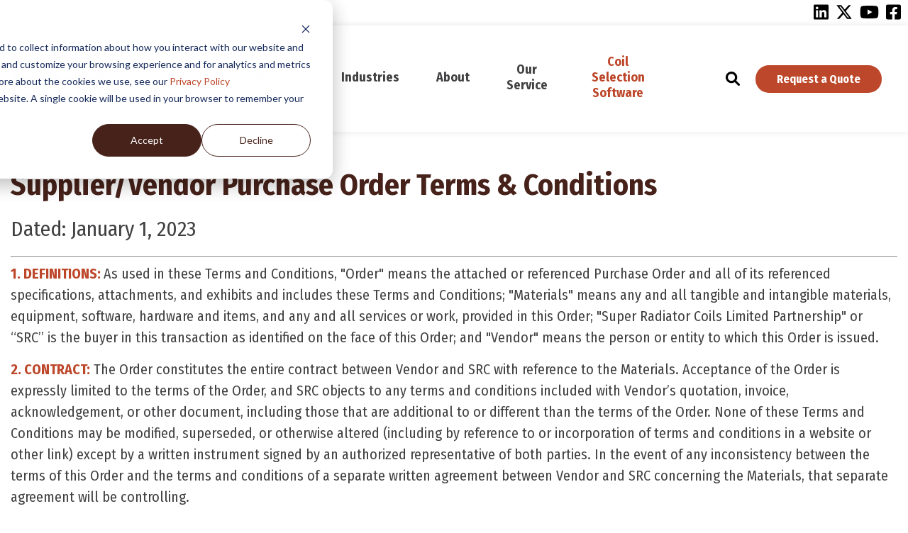

--- FILE ---
content_type: text/html; charset=UTF-8
request_url: https://www.superradiatorcoils.com/supplier-purchase-order-terms-and-conditions
body_size: 40499
content:
<!doctype html><!--[if lt IE 7]> <html class="no-js lt-ie9 lt-ie8 lt-ie7" lang="en" > <![endif]--><!--[if IE 7]>    <html class="no-js lt-ie9 lt-ie8" lang="en" >        <![endif]--><!--[if IE 8]>    <html class="no-js lt-ie9" lang="en" >               <![endif]--><!--[if gt IE 8]><!--><html class="no-js" lang="en"><!--<![endif]--><head>
    <meta charset="utf-8">
    <meta http-equiv="X-UA-Compatible" content="IE=edge,chrome=1">
    <meta name="author" content="Super Radiator Coils">
    <meta name="description" content="This page contains information regarding Super Radiator Coils' purchase order terms and conditions for vendors and suppliers.">
    <meta name="generator" content="HubSpot">
    <title>Supplier/Vendor Purchase Order Terms &amp; Conditions</title>
    <link rel="shortcut icon" href="https://www.superradiatorcoils.com/hubfs/favicon%20(1).ico">
    
<meta name="viewport" content="width=device-width, initial-scale=1">

    <script src="/hs/hsstatic/jquery-libs/static-1.1/jquery/jquery-1.7.1.js"></script>
<script>hsjQuery = window['jQuery'];</script>
    <meta property="og:description" content="This page contains information regarding Super Radiator Coils' purchase order terms and conditions for vendors and suppliers.">
    <meta property="og:title" content="Supplier/Vendor Purchase Order Terms &amp; Conditions">
    <meta name="twitter:description" content="This page contains information regarding Super Radiator Coils' purchase order terms and conditions for vendors and suppliers.">
    <meta name="twitter:title" content="Supplier/Vendor Purchase Order Terms &amp; Conditions">

    

    
    <style>
a.cta_button{-moz-box-sizing:content-box !important;-webkit-box-sizing:content-box !important;box-sizing:content-box !important;vertical-align:middle}.hs-breadcrumb-menu{list-style-type:none;margin:0px 0px 0px 0px;padding:0px 0px 0px 0px}.hs-breadcrumb-menu-item{float:left;padding:10px 0px 10px 10px}.hs-breadcrumb-menu-divider:before{content:'›';padding-left:10px}.hs-featured-image-link{border:0}.hs-featured-image{float:right;margin:0 0 20px 20px;max-width:50%}@media (max-width: 568px){.hs-featured-image{float:none;margin:0;width:100%;max-width:100%}}.hs-screen-reader-text{clip:rect(1px, 1px, 1px, 1px);height:1px;overflow:hidden;position:absolute !important;width:1px}
</style>

<link rel="stylesheet" href="https://www.superradiatorcoils.com/hubfs/hub_generated/module_assets/1/61054338570/1741853758993/module_search_input_Nov21.min.css">

  <style>
  #hs_cos_wrapper_widget_1605708611492 hr {
  border:0 none;
  border-bottom-width:1px;
  border-bottom-style:solid;
  border-bottom-color:rgba(0,0,0,1.0);
  margin-left:auto;
  margin-right:auto;
  margin-top:10px;
  margin-bottom:10px;
  width:50%;
}

  </style>

    

    
<!--  Added by GoogleAnalytics integration -->
<script>
var _hsp = window._hsp = window._hsp || [];
_hsp.push(['addPrivacyConsentListener', function(consent) { if (consent.allowed || (consent.categories && consent.categories.analytics)) {
  (function(i,s,o,g,r,a,m){i['GoogleAnalyticsObject']=r;i[r]=i[r]||function(){
  (i[r].q=i[r].q||[]).push(arguments)},i[r].l=1*new Date();a=s.createElement(o),
  m=s.getElementsByTagName(o)[0];a.async=1;a.src=g;m.parentNode.insertBefore(a,m)
})(window,document,'script','//www.google-analytics.com/analytics.js','ga');
  ga('create','UA-5588856-1','auto');
  ga('send','pageview');
}}]);
</script>

<!-- /Added by GoogleAnalytics integration -->

<!--  Added by GoogleTagManager integration -->
<script>
var _hsp = window._hsp = window._hsp || [];
window.dataLayer = window.dataLayer || [];
function gtag(){dataLayer.push(arguments);}

var useGoogleConsentModeV2 = true;
var waitForUpdateMillis = 1000;



var hsLoadGtm = function loadGtm() {
    if(window._hsGtmLoadOnce) {
      return;
    }

    if (useGoogleConsentModeV2) {

      gtag('set','developer_id.dZTQ1Zm',true);

      gtag('consent', 'default', {
      'ad_storage': 'denied',
      'analytics_storage': 'denied',
      'ad_user_data': 'denied',
      'ad_personalization': 'denied',
      'wait_for_update': waitForUpdateMillis
      });

      _hsp.push(['useGoogleConsentModeV2'])
    }

    (function(w,d,s,l,i){w[l]=w[l]||[];w[l].push({'gtm.start':
    new Date().getTime(),event:'gtm.js'});var f=d.getElementsByTagName(s)[0],
    j=d.createElement(s),dl=l!='dataLayer'?'&l='+l:'';j.async=true;j.src=
    'https://www.googletagmanager.com/gtm.js?id='+i+dl;f.parentNode.insertBefore(j,f);
    })(window,document,'script','dataLayer','GTM-MJ98MDT');

    window._hsGtmLoadOnce = true;
};

_hsp.push(['addPrivacyConsentListener', function(consent){
  if(consent.allowed || (consent.categories && consent.categories.analytics)){
    hsLoadGtm();
  }
}]);

</script>

<!-- /Added by GoogleTagManager integration -->

    <link rel="canonical" href="https://www.superradiatorcoils.com/supplier-purchase-order-terms-and-conditions">

<!-- Start VWO Async SmartCode -->
<link rel="preconnect" href="https://dev.visualwebsiteoptimizer.com">
<script type="text/javascript" id="vwoCode">
window._vwo_code || (function() {
var account_id=734467,
version=2.1,
settings_tolerance=2000,
hide_element='body',
hide_element_style = 'opacity:0 !important;filter:alpha(opacity=0) !important;background:none !important',
/* DO NOT EDIT BELOW THIS LINE */
f=false,w=window,d=document,v=d.querySelector('#vwoCode'),cK='_vwo_'+account_id+'_settings',cc={};try{var c=JSON.parse(localStorage.getItem('_vwo_'+account_id+'_config'));cc=c&&typeof c==='object'?c:{}}catch(e){}var stT=cc.stT==='session'?w.sessionStorage:w.localStorage;code={use_existing_jquery:function(){return typeof use_existing_jquery!=='undefined'?use_existing_jquery:undefined},library_tolerance:function(){return typeof library_tolerance!=='undefined'?library_tolerance:undefined},settings_tolerance:function(){return cc.sT||settings_tolerance},hide_element_style:function(){return'{'+(cc.hES||hide_element_style)+'}'},hide_element:function(){if(performance.getEntriesByName('first-contentful-paint')[0]){return''}return typeof cc.hE==='string'?cc.hE:hide_element},getVersion:function(){return version},finish:function(e){if(!f){f=true;var t=d.getElementById('_vis_opt_path_hides');if(t)t.parentNode.removeChild(t);if(e)(new Image).src='https://dev.visualwebsiteoptimizer.com/ee.gif?a='+account_id+e}},finished:function(){return f},addScript:function(e){var t=d.createElement('script');t.type='text/javascript';if(e.src){t.src=e.src}else{t.text=e.text}d.getElementsByTagName('head')[0].appendChild(t)},load:function(e,t){var i=this.getSettings(),n=d.createElement('script'),r=this;t=t||{};if(i){n.textContent=i;d.getElementsByTagName('head')[0].appendChild(n);if(!w.VWO||VWO.caE){stT.removeItem(cK);r.load(e)}}else{var o=new XMLHttpRequest;o.open('GET',e,true);o.withCredentials=!t.dSC;o.responseType=t.responseType||'text';o.onload=function(){if(t.onloadCb){return t.onloadCb(o,e)}if(o.status===200){_vwo_code.addScript({text:o.responseText})}else{_vwo_code.finish('&e=loading_failure:'+e)}};o.onerror=function(){if(t.onerrorCb){return t.onerrorCb(e)}_vwo_code.finish('&e=loading_failure:'+e)};o.send()}},getSettings:function(){try{var e=stT.getItem(cK);if(!e){return}e=JSON.parse(e);if(Date.now()>e.e){stT.removeItem(cK);return}return e.s}catch(e){return}},init:function(){if(d.URL.indexOf('__vwo_disable__')>-1)return;var e=this.settings_tolerance();w._vwo_settings_timer=setTimeout(function(){_vwo_code.finish();stT.removeItem(cK)},e);var t;if(this.hide_element()!=='body'){t=d.createElement('style');var i=this.hide_element(),n=i?i+this.hide_element_style():'',r=d.getElementsByTagName('head')[0];t.setAttribute('id','_vis_opt_path_hides');v&&t.setAttribute('nonce',v.nonce);t.setAttribute('type','text/css');if(t.styleSheet)t.styleSheet.cssText=n;else t.appendChild(d.createTextNode(n));r.appendChild(t)}else{t=d.getElementsByTagName('head')[0];var n=d.createElement('div');n.style.cssText='z-index: 2147483647 !important;position: fixed !important;left: 0 !important;top: 0 !important;width: 100% !important;height: 100% !important;background: white !important;';n.setAttribute('id','_vis_opt_path_hides');n.classList.add('_vis_hide_layer');t.parentNode.insertBefore(n,t.nextSibling)}var o='https://dev.visualwebsiteoptimizer.com/j.php?a='+account_id+'&u='+encodeURIComponent(d.URL)+'&vn='+version;if(w.location.search.indexOf('_vwo_xhr')!==-1){this.addScript({src:o})}else{this.load(o+'&x=true')}}};w._vwo_code=code;code.init();})();
</script>
<!-- End VWO Async SmartCode -->

<meta property="og:url" content="https://www.superradiatorcoils.com/supplier-purchase-order-terms-and-conditions">
<meta name="twitter:card" content="summary">
<meta http-equiv="content-language" content="en">
<link rel="stylesheet" href="//7052064.fs1.hubspotusercontent-na1.net/hubfs/7052064/hub_generated/template_assets/DEFAULT_ASSET/1767723259071/template_layout.min.css">


<link rel="stylesheet" href="https://www.superradiatorcoils.com/hubfs/hub_generated/template_assets/1/60967914300/1741832439534/template_SRC_Stylesheet_April20_No_Nav.min.css">
<link rel="stylesheet" href="https://www.superradiatorcoils.com/hubfs/hub_generated/template_assets/1/59804839189/1741832441901/template_SRC_Header_Footer_Style21.min.css">


    <style>
.cta_mod_outer_wrapper {margin: -60px 0 0 0;}
</style>
    

</head>
<body class="certifications_template   hs-content-id-95467735444 hs-site-page page " style="">
<!--  Added by GoogleTagManager integration -->
<noscript><iframe src="https://www.googletagmanager.com/ns.html?id=GTM-MJ98MDT" height="0" width="0" style="display:none;visibility:hidden"></iframe></noscript>

<!-- /Added by GoogleTagManager integration -->

    <div class="header-container-wrapper">
    <div class="header-container container-fluid">

<div class="row-fluid-wrapper row-depth-1 row-number-1 ">
<div class="row-fluid ">
<div class="top-header">

<span class="header-left"><!-- <a href="https://www.superradiatorcoils.com/careers/employee-homepage">For Employees</a> --></span>

<span class="header-right"><a href="https://www.linkedin.com/company/super-radiator-coils" target="_blank" rel="noopener" class="header-social-icon"><svg xmlns="http://www.w3.org/2000/svg" height="1.5em" viewbox="0 0 448 512"><!--! Font Awesome Free 6.4.2 by @fontawesome - https://fontawesome.com License - https://fontawesome.com/license (Commercial License) Copyright 2023 Fonticons, Inc. --><style>svg{fill:##2c0b05}</style><path d="M416 32H31.9C14.3 32 0 46.5 0 64.3v383.4C0 465.5 14.3 480 31.9 480H416c17.6 0 32-14.5 32-32.3V64.3c0-17.8-14.4-32.3-32-32.3zM135.4 416H69V202.2h66.5V416zm-33.2-243c-21.3 0-38.5-17.3-38.5-38.5S80.9 96 102.2 96c21.2 0 38.5 17.3 38.5 38.5 0 21.3-17.2 38.5-38.5 38.5zm282.1 243h-66.4V312c0-24.8-.5-56.7-34.5-56.7-34.6 0-39.9 27-39.9 54.9V416h-66.4V202.2h63.7v29.2h.9c8.9-16.8 30.6-34.5 62.9-34.5 67.2 0 79.7 44.3 79.7 101.9V416z" /></svg></a><a href="https://twitter.com/superradiator?lang=en" target="_blank" rel="noopener" class="header-social-icon"><svg xmlns="http://www.w3.org/2000/svg" height="1.5em" viewbox="0 0 512 512"><!--! Font Awesome Free 6.4.2 by @fontawesome - https://fontawesome.com License - https://fontawesome.com/license (Commercial License) Copyright 2023 Fonticons, Inc. --><style>svg{fill:##2c0b05}</style><path d="M389.2 48h70.6L305.6 224.2 487 464H345L233.7 318.6 106.5 464H35.8L200.7 275.5 26.8 48H172.4L272.9 180.9 389.2 48zM364.4 421.8h39.1L151.1 88h-42L364.4 421.8z" /></svg></a><a href="https://www.youtube.com/channel/UCRpF-nO0bq5JJ5oI1tFZDrw" target="_blank" rel="noopener" class="header-social-icon"><svg xmlns="http://www.w3.org/2000/svg" height="1.5em" viewbox="0 0 576 512"><!--! Font Awesome Free 6.4.2 by @fontawesome - https://fontawesome.com License - https://fontawesome.com/license (Commercial License) Copyright 2023 Fonticons, Inc. --><style>svg{fill:##2c0b05}</style><path d="M549.655 124.083c-6.281-23.65-24.787-42.276-48.284-48.597C458.781 64 288 64 288 64S117.22 64 74.629 75.486c-23.497 6.322-42.003 24.947-48.284 48.597-11.412 42.867-11.412 132.305-11.412 132.305s0 89.438 11.412 132.305c6.281 23.65 24.787 41.5 48.284 47.821C117.22 448 288 448 288 448s170.78 0 213.371-11.486c23.497-6.321 42.003-24.171 48.284-47.821 11.412-42.867 11.412-132.305 11.412-132.305s0-89.438-11.412-132.305zm-317.51 213.508V175.185l142.739 81.205-142.739 81.201z" /></svg></a><a href="https://www.facebook.com/people/Super-Radiator-Coils/100063907820098/" target="_blank" rel="noopener" class="header-social-icon"><svg xmlns="http://www.w3.org/2000/svg" height="1.5em" viewbox="0 0 448 512"><!--! Font Awesome Free 6.4.2 by @fontawesome - https://fontawesome.com License - https://fontawesome.com/license (Commercial License) Copyright 2023 Fonticons, Inc. --><style>svg{fill:##2c0b05}</style><path d="M400 32H48A48 48 0 0 0 0 80v352a48 48 0 0 0 48 48h137.25V327.69h-63V256h63v-54.64c0-62.15 37-96.48 93.67-96.48 27.14 0 55.52 4.84 55.52 4.84v61h-31.27c-30.81 0-40.42 19.12-40.42 38.73V256h68.78l-11 71.69h-57.78V480H400a48 48 0 0 0 48-48V80a48 48 0 0 0-48-48z" /></svg></a></span>

</div>

<div class="main-header">
<div class="span12 widget-span widget-type-global_group " style="" data-widget-type="global_group" data-x="0" data-w="12">
<div class="" data-global-widget-path="generated_global_groups/59746902926.html"><div class="row-fluid-wrapper row-depth-1 row-number-1 ">
<div class="row-fluid ">
<div class="span12 widget-span widget-type-cell src-header-section" style="" data-widget-type="cell" data-x="0" data-w="12">

<div class="row-fluid-wrapper row-depth-1 row-number-2 ">
<div class="row-fluid ">
<div class="span12 widget-span widget-type-cell page-center" style="" data-widget-type="cell" data-x="0" data-w="12">

<div class="row-fluid-wrapper row-depth-1 row-number-3 ">
<div class="row-fluid ">
<div class="span12 widget-span widget-type-cell src-header_inner_wrapper" style="" data-widget-type="cell" data-x="0" data-w="12">

<div class="row-fluid-wrapper row-depth-1 row-number-4 ">
<div class="row-fluid ">
<div class="span12 widget-span widget-type-custom_widget header-above-menu" style="" data-widget-type="custom_widget" data-x="0" data-w="12">
<div id="hs_cos_wrapper_module_169082078533325" class="hs_cos_wrapper hs_cos_wrapper_widget hs_cos_wrapper_type_module widget-type-rich_text" style="" data-hs-cos-general-type="widget" data-hs-cos-type="module"><span id="hs_cos_wrapper_module_169082078533325_" class="hs_cos_wrapper hs_cos_wrapper_widget hs_cos_wrapper_type_rich_text" style="" data-hs-cos-general-type="widget" data-hs-cos-type="rich_text"><h2>Something Powerful</h2>
<h3>Tell The Reader More</h3>
<p>The headline and subheader tells us what you're <a href="#">offering</a>, and the form header closes the deal. Over here you can explain why your offer is so great it's worth filling out a form for.</p>
<p>Remember:</p>
<ul>
<li>Bullets are great</li>
<li>For spelling out <a href="#">benefits</a> and</li>
<li>Turning visitors into leads.</li>
</ul></span></div>

</div><!--end widget-span -->
</div><!--end row-->
</div><!--end row-wrapper -->

<div class="row-fluid-wrapper row-depth-1 row-number-5 ">
<div class="row-fluid ">
<div class="span9 widget-span widget-type-cell src-header_left_column" style="" data-widget-type="cell" data-x="0" data-w="9">

<div class="row-fluid-wrapper row-depth-2 row-number-1 ">
<div class="row-fluid ">
<div class="span4 widget-span widget-type-custom_widget src-site-logo" style="" data-widget-type="custom_widget" data-x="0" data-w="4">
<div id="hs_cos_wrapper_module_1636976207116143" class="hs_cos_wrapper hs_cos_wrapper_widget hs_cos_wrapper_type_module widget-type-logo" style="" data-hs-cos-general-type="widget" data-hs-cos-type="module">
  






















  
  <span id="hs_cos_wrapper_module_1636976207116143_hs_logo_widget" class="hs_cos_wrapper hs_cos_wrapper_widget hs_cos_wrapper_type_logo" style="" data-hs-cos-general-type="widget" data-hs-cos-type="logo"><a href="https://www.superradiatorcoils.com/" id="hs-link-module_1636976207116143_hs_logo_widget" style="border-width:0px;border:0px;"><img src="https://www.superradiatorcoils.com/hs-fs/hubfs/SRC_April20/Home/logo.png?width=314&amp;height=79&amp;name=logo.png" class="hs-image-widget " height="79" style="height: auto;width:314px;border-width:0px;border:0px;" width="314" alt="logo" title="logo" srcset="https://www.superradiatorcoils.com/hs-fs/hubfs/SRC_April20/Home/logo.png?width=157&amp;height=40&amp;name=logo.png 157w, https://www.superradiatorcoils.com/hs-fs/hubfs/SRC_April20/Home/logo.png?width=314&amp;height=79&amp;name=logo.png 314w, https://www.superradiatorcoils.com/hs-fs/hubfs/SRC_April20/Home/logo.png?width=471&amp;height=119&amp;name=logo.png 471w, https://www.superradiatorcoils.com/hs-fs/hubfs/SRC_April20/Home/logo.png?width=628&amp;height=158&amp;name=logo.png 628w, https://www.superradiatorcoils.com/hs-fs/hubfs/SRC_April20/Home/logo.png?width=785&amp;height=198&amp;name=logo.png 785w, https://www.superradiatorcoils.com/hs-fs/hubfs/SRC_April20/Home/logo.png?width=942&amp;height=237&amp;name=logo.png 942w" sizes="(max-width: 314px) 100vw, 314px"></a></span>
</div>

</div><!--end widget-span -->
<div class="span8 widget-span widget-type-custom_widget src-header-menu custom-menu-primary" style="" data-widget-type="custom_widget" data-x="4" data-w="8">
<div id="hs_cos_wrapper_module_1636976212477145" class="hs_cos_wrapper hs_cos_wrapper_widget hs_cos_wrapper_type_module widget-type-menu" style="" data-hs-cos-general-type="widget" data-hs-cos-type="module">
<span id="hs_cos_wrapper_module_1636976212477145_" class="hs_cos_wrapper hs_cos_wrapper_widget hs_cos_wrapper_type_menu" style="" data-hs-cos-general-type="widget" data-hs-cos-type="menu"><div id="hs_menu_wrapper_module_1636976212477145_" class="hs-menu-wrapper active-branch flyouts hs-menu-flow-horizontal" role="navigation" data-sitemap-name="default" data-menu-id="59746844513" aria-label="Navigation Menu">
 <ul role="menu">
  <li class="hs-menu-item hs-menu-depth-1 hs-item-has-children" role="none"><a href="javascript:;" aria-haspopup="true" aria-expanded="false" role="menuitem">Products</a>
   <ul role="menu" class="hs-menu-children-wrapper">
    <li class="hs-menu-item hs-menu-depth-2 hs-item-has-children" role="none"><a href="https://www.superradiatorcoils.com/products/coils" role="menuitem">Coils</a>
     <ul role="menu" class="hs-menu-children-wrapper">
      <li class="hs-menu-item hs-menu-depth-3" role="none"><a href="https://www.superradiatorcoils.com/products/coils/condenser-coils" role="menuitem">Condenser Coils</a></li>
      <li class="hs-menu-item hs-menu-depth-3" role="none"><a href="https://www.superradiatorcoils.com/products/coils/evaporator-coils" role="menuitem">Evaporator Coils</a></li>
      <li class="hs-menu-item hs-menu-depth-3" role="none"><a href="https://www.superradiatorcoils.com/products/coils/steam-coils" role="menuitem">Steam Coils</a></li>
      <li class="hs-menu-item hs-menu-depth-3" role="none"><a href="https://www.superradiatorcoils.com/products/coils/steam-distributing-coils" role="menuitem">Steam Distributing Coils</a></li>
      <li class="hs-menu-item hs-menu-depth-3" role="none"><a href="https://www.superradiatorcoils.com/products/coils/fluid-coils" role="menuitem">Fluid Coils</a></li>
      <li class="hs-menu-item hs-menu-depth-3" role="none"><a href="https://www.superradiatorcoils.com/products/coils/heat-pump-coils" role="menuitem">Heat Pump Coils</a></li>
      <li class="hs-menu-item hs-menu-depth-3" role="none"><a href="https://www.superradiatorcoils.com/products/coils/hot-gas-reheat-coils" role="menuitem">Hot Gas Reheat Coils</a></li>
      <li class="hs-menu-item hs-menu-depth-3" role="none"><a href="https://www.superradiatorcoils.com/products/coils/gas-cooler" role="menuitem">Gas Coolers</a></li>
     </ul></li>
    <li class="hs-menu-item hs-menu-depth-2 hs-item-has-children" role="none"><a href="https://www.superradiatorcoils.com/products/industrial-heat-exchangers" role="menuitem">Industrial Heat Exchangers</a>
     <ul role="menu" class="hs-menu-children-wrapper">
      <li class="hs-menu-item hs-menu-depth-3" role="none"><a href="https://www.superradiatorcoils.com/products/industrial-heat-exchangers/fluidized-bed-dryers-and-coolers" role="menuitem">Fluidized Bed Dryers</a></li>
      <li class="hs-menu-item hs-menu-depth-3" role="none"><a href="https://www.superradiatorcoils.com/products/industrial-heat-exchangers/turbine-inlet-air-cooling-heating" role="menuitem">Turbine Inlet Air Cooling &amp; Heating</a></li>
      <li class="hs-menu-item hs-menu-depth-3" role="none"><a href="https://www.superradiatorcoils.com/products/industrial-heat-exchangers/compressed-gas-coolers" role="menuitem">Compressed Gas Coolers</a></li>
      <li class="hs-menu-item hs-menu-depth-3" role="none"><a href="https://www.superradiatorcoils.com/products/industrial-heat-exchangers/air-preheaters" role="menuitem">Air Preheaters</a></li>
      <li class="hs-menu-item hs-menu-depth-3" role="none"><a href="https://www.superradiatorcoils.com/products/industrial-heat-exchangers/economizers" role="menuitem">Economizers</a></li>
      <li class="hs-menu-item hs-menu-depth-3" role="none"><a href="https://www.superradiatorcoils.com/products/industrial-heat-exchangers/waste-heat-recovery" role="menuitem">Waste Heat Recovery</a></li>
      <li class="hs-menu-item hs-menu-depth-3" role="none"><a href="https://www.superradiatorcoils.com/products/industrial-heat-exchangers/air-coolers" role="menuitem">Air Coolers</a></li>
     </ul></li>
    <li class="hs-menu-item hs-menu-depth-2 hs-item-has-children" role="none"><a href="https://www.superradiatorcoils.com/products/nuclear-products" role="menuitem">Nuclear Products</a>
     <ul role="menu" class="hs-menu-children-wrapper">
      <li class="hs-menu-item hs-menu-depth-3" role="none"><a href="https://www.superradiatorcoils.com/products/nuclear-products/nuclear-applications" role="menuitem">Selected Applications</a></li>
      <li class="hs-menu-item hs-menu-depth-3" role="none"><a href="https://www.superradiatorcoils.com/products/nuclear-products/nuclear-auxiliary-components" role="menuitem">Auxiliary Components</a></li>
      <li class="hs-menu-item hs-menu-depth-3" role="none"><a href="https://www.superradiatorcoils.com/products/nuclear-products/nuclear-engineering-solutions" role="menuitem">Engineered Solutions</a></li>
      <li class="hs-menu-item hs-menu-depth-3" role="none"><a href="https://apps.superradiatorcoils.com/" role="menuitem"><strong>Need Help?</strong> Use our <span style="text-decoration:underline;">Selection Software</span></a></li>
     </ul></li>
   </ul></li>
  <li class="hs-menu-item hs-menu-depth-1 hs-item-has-children" role="none"><a href="https://www.superradiatorcoils.com/industries" aria-haspopup="true" aria-expanded="false" role="menuitem">Industries</a>
   <ul role="menu" class="hs-menu-children-wrapper">
    <li class="hs-menu-item hs-menu-depth-2" role="none"><a href="https://www.superradiatorcoils.com/industries/power-generation" role="menuitem">Power Generation</a></li>
    <li class="hs-menu-item hs-menu-depth-2" role="none"><a href="https://www.superradiatorcoils.com/industries/gas-compression" role="menuitem">Gas Compression</a></li>
    <li class="hs-menu-item hs-menu-depth-2" role="none"><a href="https://www.superradiatorcoils.com/industries/hvac" role="menuitem">HVAC</a></li>
    <li class="hs-menu-item hs-menu-depth-2" role="none"><a href="https://www.superradiatorcoils.com/industries/military" role="menuitem">Military</a></li>
    <li class="hs-menu-item hs-menu-depth-2" role="none"><a href="https://www.superradiatorcoils.com/industries/transit-cooling" role="menuitem">Transit Cooling</a></li>
    <li class="hs-menu-item hs-menu-depth-2" role="none"><a href="https://www.superradiatorcoils.com/industries/refrigerated-display-case" role="menuitem">Refrigerated Display Case</a></li>
    <li class="hs-menu-item hs-menu-depth-2" role="none"><a href="https://www.superradiatorcoils.com/industries/data-center-electronic-cooling" role="menuitem">Data Center &amp; Electronics Cooling</a></li>
    <li class="hs-menu-item hs-menu-depth-2" role="none"><a href="https://www.superradiatorcoils.com/industries/ground-support" role="menuitem">Ground Support</a></li>
    <li class="hs-menu-item hs-menu-depth-2" role="none"><a href="https://www.superradiatorcoils.com/industries/food-storage-and-processing" role="menuitem">Food Storage &amp; Processing</a></li>
    <li class="hs-menu-item hs-menu-depth-2" role="none"><a href="https://www.superradiatorcoils.com/industries/wind-tunnel" role="menuitem">Wind Tunnel</a></li>
    <li class="hs-menu-item hs-menu-depth-2" role="none"><a href="https://www.superradiatorcoils.com/industries/ult-and-cryogenic-products" role="menuitem">ULT and Cryogenic Products</a></li>
    <li class="hs-menu-item hs-menu-depth-2" role="none"><a href="https://www.superradiatorcoils.com/industries/industrial-refrigeration" role="menuitem">Industrial Refrigeration</a></li>
    <li class="hs-menu-item hs-menu-depth-2" role="none"><a href="https://www.superradiatorcoils.com/industries/semiconductor-products" role="menuitem">Semiconductor Products</a></li>
    <li class="hs-menu-item hs-menu-depth-2" role="none"><a href="https://www.superradiatorcoils.com/pollution-control" role="menuitem">Pollution Control</a></li>
   </ul></li>
  <li class="hs-menu-item hs-menu-depth-1 hs-item-has-children" role="none"><a href="javascript:;" aria-haspopup="true" aria-expanded="false" role="menuitem">About</a>
   <ul role="menu" class="hs-menu-children-wrapper">
    <li class="hs-menu-item hs-menu-depth-2 hs-item-has-children" role="none"><a href="javascript:;" role="menuitem">Company &amp; Culture</a>
     <ul role="menu" class="hs-menu-children-wrapper">
      <li class="hs-menu-item hs-menu-depth-3" role="none"><a href="https://www.superradiatorcoils.com/about/our-story" role="menuitem">Our Story</a></li>
      <li class="hs-menu-item hs-menu-depth-3" role="none"><a href="https://www.superradiatorcoils.com/about/leadership" role="menuitem">Leadership</a></li>
      <li class="hs-menu-item hs-menu-depth-3" role="none"><a href="https://www.superradiatorcoils.com/about/src-core-values" role="menuitem">Our Core Values</a></li>
      <li class="hs-menu-item hs-menu-depth-3" role="none"><a href="https://www.superradiatorcoils.com/careers-and-culture" role="menuitem">Culture Blog</a></li>
      <li class="hs-menu-item hs-menu-depth-3" role="none"><a href="https://www.superradiatorcoils.com/contact-us" role="menuitem">Contact Us</a></li>
     </ul></li>
    <li class="hs-menu-item hs-menu-depth-2 hs-item-has-children" role="none"><a href="javascript:;" role="menuitem">Careers at SRC</a>
     <ul role="menu" class="hs-menu-children-wrapper">
      <li class="hs-menu-item hs-menu-depth-3" role="none"><a href="https://www.superradiatorcoils.com/careers" role="menuitem">Careers Homepage</a></li>
      <li class="hs-menu-item hs-menu-depth-3" role="none"><a href="https://www.superradiatorcoils.com/careers/virtual-workstations" role="menuitem">Virtual Workstations</a></li>
      <li class="hs-menu-item hs-menu-depth-3" role="none"><a href="https://www.superradiatorcoils.com/careers/meet-the-manufacturing-team" role="menuitem">Meet the Manufacturing Team</a></li>
     </ul></li>
    <li class="hs-menu-item hs-menu-depth-2 hs-item-has-children" role="none"><a href="https://www.superradiatorcoils.com/research-and-development" role="menuitem">Research &amp; Development</a>
     <ul role="menu" class="hs-menu-children-wrapper">
      <li class="hs-menu-item hs-menu-depth-3" role="none"><a href="https://www.superradiatorcoils.com/research-and-development/wind-tunnel-test-lab" role="menuitem">Wind Tunnel Test Lab</a></li>
      <li class="hs-menu-item hs-menu-depth-3" role="none"><a href="https://www.superradiatorcoils.com/research-and-development/tube-side-refrigerant-lab" role="menuitem">Tube-side Heat Transfer Lab</a></li>
      <li class="hs-menu-item hs-menu-depth-3" role="none"><a href="https://www.superradiatorcoils.com/custom-coil-selection-software" role="menuitem">Coil Selection Software</a></li>
      <li class="hs-menu-item hs-menu-depth-3" role="none"><a href="https://www.superradiatorcoils.com/research-and-development/joint-research-and-academic-collaboration" role="menuitem">Joint Research &amp; Academic Collaboration</a></li>
      <li class="hs-menu-item hs-menu-depth-3" role="none"><a href="https://www.superradiatorcoils.com/research-and-development/dr.-jian-yu" role="menuitem">Dr. Jian Yu</a></li>
      <li class="hs-menu-item hs-menu-depth-3" role="none"><a href="https://www.superradiatorcoils.com/research-and-development/dr-xing-li" role="menuitem">Dr. Xing Li</a></li>
      <li class="hs-menu-item hs-menu-depth-3" role="none"><a href="https://www.superradiatorcoils.com/research-and-development/r-and-d-briefs" role="menuitem">R &amp; D Briefs</a></li>
     </ul></li>
    <li class="hs-menu-item hs-menu-depth-2 hs-item-has-children" role="none"><a href="javascript:;" role="menuitem">Resources</a>
     <ul role="menu" class="hs-menu-children-wrapper">
      <li class="hs-menu-item hs-menu-depth-3" role="none"><a href="https://www.superradiatorcoils.com/blog" role="menuitem">The Super Blog</a></li>
      <li class="hs-menu-item hs-menu-depth-3" role="none"><a href="https://www.superradiatorcoils.com/en/blog-doctors-orders" role="menuitem">Doctors Orders - Technical Blog</a></li>
      <li class="hs-menu-item hs-menu-depth-3" role="none"><a href="https://www.superradiatorcoils.com/videos-and-webinars" role="menuitem">Videos &amp; Webinars</a></li>
      <li class="hs-menu-item hs-menu-depth-3" role="none"><a href="https://www.superradiatorcoils.com/podcasts-and-interviews" role="menuitem">Podcasts</a></li>
      <li class="hs-menu-item hs-menu-depth-3" role="none"><a href="https://www.superradiatorcoils.com/approach/reliability/certifications" role="menuitem">Certifications</a></li>
      <li class="hs-menu-item hs-menu-depth-3" role="none"><a href="https://www.superradiatorcoils.com/literature" role="menuitem">Literature &amp; Specs</a></li>
      <li class="hs-menu-item hs-menu-depth-3" role="none"><a href="https://www.superradiatorcoils.com/infographics-and-guides" role="menuitem">Infographics &amp; Guides</a></li>
      <li class="hs-menu-item hs-menu-depth-3" role="none"><a href="https://www.superradiatorcoils.com/src-news" role="menuitem">SRC News Feed</a></li>
     </ul></li>
   </ul></li>
  <li class="hs-menu-item hs-menu-depth-1" role="none"><a href="https://www.superradiatorcoils.com/our-service" role="menuitem">Our Service</a></li>
  <li class="hs-menu-item hs-menu-depth-1" role="none"><a href="https://apps.superradiatorcoils.com/" role="menuitem">Selection Software</a></li>
 </ul>
</div></span></div>

</div><!--end widget-span -->
</div><!--end row-->
</div><!--end row-wrapper -->

<div class="row-fluid-wrapper row-depth-2 row-number-2 ">
<div class="row-fluid ">
<div class="span12 widget-span widget-type-custom_widget product-help-text" style="display:none;" data-widget-type="custom_widget" data-x="0" data-w="12">
<div id="hs_cos_wrapper_module_163703550271121" class="hs_cos_wrapper hs_cos_wrapper_widget hs_cos_wrapper_type_module widget-type-text" style="" data-hs-cos-general-type="widget" data-hs-cos-type="module"><span id="hs_cos_wrapper_module_163703550271121_" class="hs_cos_wrapper hs_cos_wrapper_widget hs_cos_wrapper_type_text" style="" data-hs-cos-general-type="widget" data-hs-cos-type="text"><span><strong>Need Help?</strong> Use our <a href="#">Selection Software</a></span></span></div>

</div><!--end widget-span -->
</div><!--end row-->
</div><!--end row-wrapper -->

</div><!--end widget-span -->
<div class="span3 widget-span widget-type-cell src-header_right_column" style="" data-widget-type="cell" data-x="9" data-w="3">

<div class="row-fluid-wrapper row-depth-2 row-number-3 ">
<div class="row-fluid ">
<div class="span4 widget-span widget-type-custom_widget search-button" style="" data-widget-type="custom_widget" data-x="0" data-w="4">
<div id="hs_cos_wrapper_module_1636977642228666" class="hs_cos_wrapper hs_cos_wrapper_widget hs_cos_wrapper_type_module widget-type-text" style="" data-hs-cos-general-type="widget" data-hs-cos-type="module"><span id="hs_cos_wrapper_module_1636977642228666_" class="hs_cos_wrapper hs_cos_wrapper_widget hs_cos_wrapper_type_text" style="" data-hs-cos-general-type="widget" data-hs-cos-type="text"><a href="javascript:;"><svg xmlns="http://www.w3.org/2000/svg" viewbox="0 0 512 512" width="20" height="20"><path d="M500.3 443.7l-119.7-119.7c27.22-40.41 40.65-90.9 33.46-144.7C401.8 87.79 326.8 13.32 235.2 1.723C99.01-15.51-15.51 99.01 1.724 235.2c11.6 91.64 86.08 166.7 177.6 178.9c53.8 7.189 104.3-6.236 144.7-33.46l119.7 119.7c15.62 15.62 40.95 15.62 56.57 0C515.9 484.7 515.9 459.3 500.3 443.7zM79.1 208c0-70.58 57.42-128 128-128s128 57.42 128 128c0 70.58-57.42 128-128 128S79.1 278.6 79.1 208z" /></svg></a></span></div>

</div><!--end widget-span -->
<div class="span8 widget-span widget-type-custom_widget header-button brown-fill-button" style="" data-widget-type="custom_widget" data-x="4" data-w="8">
<div id="hs_cos_wrapper_module_1636976234956160" class="hs_cos_wrapper hs_cos_wrapper_widget hs_cos_wrapper_type_module widget-type-cta" style="" data-hs-cos-general-type="widget" data-hs-cos-type="module"><span id="hs_cos_wrapper_module_1636976234956160_" class="hs_cos_wrapper hs_cos_wrapper_widget hs_cos_wrapper_type_cta" style="" data-hs-cos-general-type="widget" data-hs-cos-type="cta"><!--HubSpot Call-to-Action Code --><span class="hs-cta-wrapper" id="hs-cta-wrapper-b654c18f-28af-4ee3-8299-78d90503fe42"><span class="hs-cta-node hs-cta-b654c18f-28af-4ee3-8299-78d90503fe42" id="hs-cta-b654c18f-28af-4ee3-8299-78d90503fe42"><!--[if lte IE 8]><div id="hs-cta-ie-element"></div><![endif]--><a href="https://cta-redirect.hubspot.com/cta/redirect/6657658/b654c18f-28af-4ee3-8299-78d90503fe42"><img class="hs-cta-img" id="hs-cta-img-b654c18f-28af-4ee3-8299-78d90503fe42" style="border-width:0px;" src="https://no-cache.hubspot.com/cta/default/6657658/b654c18f-28af-4ee3-8299-78d90503fe42.png" alt="Request a Quote"></a></span><script charset="utf-8" src="/hs/cta/cta/current.js"></script><script type="text/javascript"> hbspt.cta._relativeUrls=true;hbspt.cta.load(6657658, 'b654c18f-28af-4ee3-8299-78d90503fe42', {"useNewLoader":"true","region":"na1"}); </script></span><!-- end HubSpot Call-to-Action Code --></span></div>

</div><!--end widget-span -->
</div><!--end row-->
</div><!--end row-wrapper -->

</div><!--end widget-span -->
</div><!--end row-->
</div><!--end row-wrapper -->

<div class="row-fluid-wrapper row-depth-1 row-number-1 ">
<div class="row-fluid ">
<div class="span12 widget-span widget-type-cell search-bar" style="" data-widget-type="cell" data-x="0" data-w="12">

<div class="row-fluid-wrapper row-depth-2 row-number-1 ">
<div class="row-fluid ">
<div class="span11 widget-span widget-type-custom_widget search-input" style="" data-widget-type="custom_widget" data-x="0" data-w="11">
<div id="hs_cos_wrapper_module_163846396363353" class="hs_cos_wrapper hs_cos_wrapper_widget hs_cos_wrapper_type_module" style="" data-hs-cos-general-type="widget" data-hs-cos-type="module"><div id="utility" class="hs-search-field">
  <div class="hs-search-field__bar">
    <form id="search-form" method="get" action="/search">
      <input class="hs-search-field__input" name="q" type="text" value="" placeholder="Search">
    </form>
  </div>
</div>

</div>

</div><!--end widget-span -->
<div class="span1 widget-span widget-type-custom_widget close-button" style="" data-widget-type="custom_widget" data-x="11" data-w="1">
<div id="hs_cos_wrapper_module_1637036423514347" class="hs_cos_wrapper hs_cos_wrapper_widget hs_cos_wrapper_type_module widget-type-text" style="" data-hs-cos-general-type="widget" data-hs-cos-type="module"><span id="hs_cos_wrapper_module_1637036423514347_" class="hs_cos_wrapper hs_cos_wrapper_widget hs_cos_wrapper_type_text" style="" data-hs-cos-general-type="widget" data-hs-cos-type="text"><a href="javascript:;"><i class="fas fa-times"></i></a></span></div>

</div><!--end widget-span -->
</div><!--end row-->
</div><!--end row-wrapper -->

</div><!--end widget-span -->
</div><!--end row-->
</div><!--end row-wrapper -->

</div><!--end widget-span -->
</div><!--end row-->
</div><!--end row-wrapper -->

</div><!--end widget-span -->
</div><!--end row-->
</div><!--end row-wrapper -->

</div><!--end widget-span -->
</div><!--end row-->
</div><!--end row-wrapper -->
</div>
</div><!--end widget-span -->
  </div>
</div><!--end row-->
</div><!--end row-wrapper -->

    </div><!--end header -->
</div><!--end header wrapper -->

<div class="body-container-wrapper">
    <div class="body-container container-fluid">

<div class="row-fluid-wrapper row-depth-1 row-number-1 ">
<div class="row-fluid ">
<div class="span12 widget-span widget-type-widget_container main_body_wrapper" style="" data-widget-type="widget_container" data-x="0" data-w="12">
<span id="hs_cos_wrapper_module_158598535082349" class="hs_cos_wrapper hs_cos_wrapper_widget_container hs_cos_wrapper_type_widget_container" style="" data-hs-cos-general-type="widget_container" data-hs-cos-type="widget_container"><div id="hs_cos_wrapper_widget_37717043763" class="hs_cos_wrapper hs_cos_wrapper_widget hs_cos_wrapper_type_module" style="" data-hs-cos-general-type="widget" data-hs-cos-type="module"><div class="three_column_repeater_wrapper paddingt50 paddingb10 mobile_paddingt50 mobile_paddingb10">
	<div class="page-center">
		<div class="section_header">
			<h1>Supplier/Vendor Purchase Order Terms &amp; Conditions</h1>
<p style="font-size: 30px;">Dated: January 1, 2023</p>
<hr>
<p style="font-size: 20px;"><strong>1. DEFINITIONS: </strong>As used in these Terms and Conditions, "Order" means the attached or referenced Purchase Order and all of its referenced specifications, attachments, and exhibits and includes these Terms and Conditions; "Materials" means any and all tangible and intangible materials, equipment, software, hardware and items, and any and all services or work, provided in this Order; "Super Radiator Coils Limited Partnership" or “SRC” is the buyer in this transaction as identified on the face of this Order; and "Vendor" means the person or entity to which this Order is issued.</p>
<p style="font-size: 20px;"><strong>2. CONTRACT:</strong> The Order constitutes the entire contract between Vendor and SRC with reference to the Materials. Acceptance of the Order is expressly limited to the terms of the Order, and SRC objects to any terms and conditions included with Vendor’s quotation, invoice, acknowledgement, or other document, including those that are additional to or different than the terms of the Order. None of these Terms and Conditions may be modified, superseded, or otherwise altered (including by reference to or incorporation of terms and conditions in a website or other link) except by a written instrument signed by an authorized representative of both parties. In the event of any inconsistency between the terms of this Order and the terms and conditions of a separate written agreement between Vendor and SRC concerning the Materials, that separate agreement will be controlling.</p>
<p style="font-size: 20px;"><strong>3. PRICE AND TAXES; INVOICING:</strong> The price set forth in an Order is a firm, fixed price. Unless otherwise set forth expressly in an Order, this firm, fixed price is not subject to any increases, including increases related to tariffs, duties, levies, or other surcharges. If Vendor's published prices for the Materials are reduced below the prices specified in this Order, SRC will be entitled to pay the lower price(s). Unless otherwise approved in writing by SRC, the Vendor must deliver the quantity of goods and Materials or complete the services or Materials set forth in the Order and to the satisfaction of an authorized representative of SRC, before any payment will become due. Vendor will separately list all applicable federal excise, state and/or local taxes, if any, on the invoice. The Order is not valid unless prices for all Materials are specified therein. Payment terms shall be set forth in the Order, however, in no event shall SRC be obligated to pay sooner than 30 days after receipt of an accurate, correct and sufficiently detailed invoice.&nbsp;SRC may withhold payment if it disputes in good faith an invoice. Vendor shall invoice SRC no later than 180 days after delivery of the Materials, and SRC will have no obligation to make payment against any invoices submitted after such period.</p>
<p style="font-size: 20px;"><strong>4. TERMINATION FOR CONVENIENCE: </strong>SRC reserves the right to terminate any purchase order or any part thereof for its sole convenience. In the event of such termination, Vendor shall immediately stop all work hereunder and shall immediately cause any of its suppliers or subcontractors to cease such work. Vendor may be paid a termination charge consisting solely of actual, direct costs resulting from termination that cannot be avoided or mitigated, and in no event will SRC be responsible for any lost profits or other consequential loss of Vendor resulting from such termination. Vendor shall not be paid for any work done after receipt of the notice of termination, or for any costs incurred by Vendor's suppliers or subcontractors which Vendor reasonably could have avoided.</p>
<p style="font-size: 20px;"><strong>5. SHIPMENT:</strong> The risk of loss or damage to Materials in transit and the obligation to insure against such loss or damage rests with the party who is responsible for shipping / freight unless otherwise stated in an Order. Each shipment of Materials will be accompanied by a shipping notice or packing slip describing the contents of each package showing, as applicable, weight, quantity, and order number. SRC may reject Materials if Vendor substitutes Materials or ships a quantity of materials that deviates from the ordered volume without express written approval from SRC. The method of shipment and routing will conform to SRC's instructions, or any extra costs will be borne by Vendor. If Vendor is responsible for shipping / freight, Vendor will ship all Materials via the most economical prevailing means and rate, consistent with safe and timely delivery. Delivery hereunder will not be deemed complete until the Materials have been received by SRC at the location designated in the Order.</p>
<p style="font-size: 20px;"><strong>6. DELAY OR NONDELIVERY: </strong>Time is of the essence for this Order. If, prior to shipment, Vendor finds that it cannot ship the Materials within the time specified, Vendor will notify SRC immediately and by the fastest means possible of Vendor's earliest shipping date {the "Revised Shipping Date"), SRC will then have the option to cancel all or any part of the Order without any liability, and/or accept Vendor's Revised Shipping Date, without prejudice to any other rights SRC may have.</p>
<p style="font-size: 20px;"><strong>7. ACCEPTANCE/REJECTION:</strong> All Materials are always subject to SRC's inspection before acceptance by SRC. However, neither SRC's receipt of delivery, payment, acceptance of Materials, inspection, nor failure to inspect, will relieve Vendor of any obligations, representations, or warranties hereunder. If the Materials fail to conform to SRC's specifications or are otherwise defective, Vendor will promptly replace them at Vendor's sole expense. All non-conforming services, including substitutions not approved in writing by SRC, will be considered defective. Vendor will promptly correct such defective services at its sole expense. Vendor will comply with and afford SRC all applicable Uniform Commercial Code warranties contained in the laws of the jurisdiction to which the Materials are (or are to be) delivered or in which the services are (or are to be) performed, and Vendor hereby acknowledges that SRC does not waive any of such warranties. SRC will hold defective or non-conforming Materials for Vendor's instruction at Vendor's risk and if Vendor so directs, will be returned, at Vendor's expense. If SRC's inspection reveals that the Materials (or any part thereof) are defective or non-conforming, SRC will have the right to cancel the Order as to such Materials and any unshipped portion of the Order or if SRC incurs any direct or indirect costs in connection with using the defective Material or otherwise addressing or remediating any defect or non-conformity then Vendor shall be responsible for such costs and SRC shall have the right at any time to set-off any such costs against any amounts owed to Vendor.</p>
<p style="font-size: 20px;"><strong>8. WARRANTIES:</strong> Vendor expressly warrants that (i) the Materials supplied hereunder are of good quality, free from any faults and defects in material, workmanship and title, non-infringing of third party intellectual property or other rights, in exact conformance with this Order and were manufactured and are being sold, priced, and distributed in compliance with all applicable laws, orders, rules, ordinances, codes and regulations; and (ii) that any services provided hereunder are performed in a professional manner by qualified personnel. In the event of a breach of warranty, SRC will have the right to cancel the Order without liability and return any affected Material to Vendor at Vendor’s expense, or if SRC incurs any direct or indirect costs in connection with using the affected Material or otherwise addressing or remediating any breach of warranty then Vendor shall be responsible for such costs and SRC shall have the right at any time to set-off any such costs against any amounts owed to Vendor. If Vendor breaches any of its warranty obligations, upon SRC’s request, Vendor will replace the affected Material at Vendor’s expense.</p>
<p style="font-size: 20px;"><strong>9. CONFIDENTIALITY:</strong> Vendor acknowledges that it is, may be or will be privy to Confidential Information (as defined below). Vendor agrees it will use the Confidential Information only in furtherance of its work under this Order and shall not transfer or otherwise disclose the Confidential Information to any third party except as provided for herein. Vendor shall: (i) give access to such Confidential Information solely to those of its employees with a need to have access thereto in furtherance of or in connection with this agreement or as required by applicable law; and (ii) take the same security precautions to protect against disclosure or unauthorized use of such Confidential Information that Vendor takes with its own confidential information but, in no event, shall Vendor apply less than a reasonable standard of care to prevent such disclosure or unauthorized use, As used herein, "Confidential Information” means any and all information relating to SRC, and any of its respective affiliates that may be received by or be provided to Vendor from time to time, including, without limitation, equipment and business specifications, business records or data, trade secrets, and confidential planning or policy matters, business strategies, internal policies, and procedures, matters subject to attorney-client privilege, and any financial or accounting information, the existence of this or any other agreements or communications between Vendor and SRC, and the terms of any such agreement, and all data, reports, interpretations, forecasts and records containing or otherwise reflecting information concerning any such person or entity, together with analysis, compilations, studies or other documents, whether prepared by Vendor or SRC, which contain or otherwise reflect such information. Vendor shall not use the SRC's name, or the names of its respective subsidiaries or affiliates, in any sales or marketing publication or advertisement, without the prior written consent of SRC.</p>
<p style="font-size: 20px;"><strong>10. PREMISES: </strong>Vendor must comply with all reasonable regulations and policies communicated by SRC to Vendor concerning Vendor's conduct on SRC's premises.</p>
<p style="font-size: 20px;"><strong>11. CEASED OPERATIONS: </strong>If Vendor decides or is forced to cease operations, which effect Vendor's obligations and responsibilities under this Order, then Vendor must notify SRC immediately of such discontinuance of its operations, as well as issue SRC a full refund of any monies paid to Vendor prior to the discontinuance of its operations.</p>
<p style="font-size: 20px;"><strong>12. DEFAULT, BANKRUPTCY:</strong> If Vendor or its agents, employees or contractors breaches any provision hereof, or if any proceeding in bankruptcy is implemented by or against Vendor or Vendor suffers an assignment for the benefit of creditors or the appointment of a receiver, SRC will have the right, without limiting any other rights or remedies which it may have hereunder, to terminate this Order immediately on written notice to Vendor without any penalty or fee.</p>
<p style="font-size: 20px;"><strong>13. INDEMNITY: </strong>Vendor will indemnify, defend and hold harmless SRC and its affiliate companies, and their respective officers, directors, employees, agents, successors, clients and assigns, from all claims, damages, liabilities, losses, government procedures and costs, including reasonable attorneys' fees, arising out of or related to: (a) any acts or omissions of Vendor or its employees, contractors or agents that result in death, personal injury or property damage; (b) Vendor’s failure to comply with applicable laws and regulations; (c) any use of the Materials or Vendor's breach of any representation, warranty or other obligation hereunder; or (d) any claim or suit for alleged infringement of any copyright, trademark, patent, trade secret or other intellectual property resulting from or arising in connection with the manufacture, sale, delivery, performance, normal use or other normal disposition of any Material furnished hereunder, or the performance of any work hereunder, and will pay all costs and expenses incidental thereto. SRC will have the right to participate in the defense of any such claim or suit without relieving Vendor of any obligations hereunder.</p>
<p style="font-size: 20px;"><strong>14. QUALITY MANAGEMENT:</strong> Continued partnership with SRC requires on-going performance evaluation regarding quality and service provisions based upon service and quality incidents, response times and corrective and preventive actions. Vendor will maintain an effective, documented quality system that communicates, identifies, coordinates, and controls all key activities necessary to design, develop, produce, deliver, and support quality Materials. Vendor will establish, document, and implement an effective quality management system (QMS). SRC may perform assessments and audits at or on Vendor’s sites and locations to verify compliance with these Terms and Conditions and any other SRC supplier standards, and Vendor will complete a “Supplier Evaluation” form to better understand the Vendor’s general business, quality, commercial and financial status. Based on such audit or evaluation, SRC may establish and assign action items for Vendor to undertake. Vendor will implement procedures and processes to track and, where necessary, to improve product quality. SRC reserves the right to assign Vendor a status based on performance, which may include restricted status and/or disqualification. Vendor will inform SRC promptly of any significant changes in its ownership, business health, management, or organizational structure as well as significant changes in its facilities, including but not limited to changes in manufacturing locations.</p>
<p style="font-size: 20px;"><strong>15. NEW PRODUCT DEVELOPMENT:</strong> SRC may monitor and manage Vendor from initial new product development (NPD) through the start of production. NPD includes implementation of new product launch readiness measures to ensure Vendor can produce Materials that conform to the product specifications and requirements as defined in the applicable Order. Vendor must establish and maintain quality documents (such as process flow diagrams, process failure mode and effects analyses and process control plans) for all stages of the manufacturing process.</p>
<p style="font-size: 20px;"><strong>16. COMPLIANCE REQUIREMENTS AND DOCUMENTATION:</strong> Vendor will ensure that the Materials comply with all product and production standards and requirements as established by SRC and with all applicable laws, rules, regulations, bans, standards, and industry practices relating to SRC’s products. Upon request, Vendor will provide SRC with certificates of conformity, test results, and any other documentation or information to demonstrate conformity to the applicable requirements. Vendor will assist SRC in any investigations into non-compliant Materials. Vendor will provide all necessary or requested documentation in support of SRC’s performance of risk assessments on its suppliers, including responses to surveys and questionnaires. Vendor will complete a questionnaire about the supply chain security at its premises and is encouraged to obtain Customs Trade Partnership Against Terrorism (CTPAT) or other security program certification. SRC reserves the right to require Vendor to implement a security improvement plan if its security program is insufficient.</p>
<p style="font-size: 20px;"><strong>17. RESTRICTION OF HAZARDOUS SUBSTANCES AND SAFETY DATA SHEETS:</strong> Vendor shall provide SRC with all applicable Material Safety Data Sheets ("MSDS") and will ensure they are current, including a MSDS for chemicals, articles or other materials when required by the United Nations Globally Harmonized System of Classification or the United States 29 Code of Federal Regulations 1910.1200 Hazard Communication Standard. The chemical manufacturer or importer preparing such MSDS shall ensure that it is in English. Vendor shall ensure that an appropriate MSDS is available before the initial shipment to each SRC site, and with the first shipment after a MSDS is updated. Vendor shall also comply with all applicable local, state, and national laws and regulations relative to hazardous substances including but not limited to: RoHS (European Union Directive 2011/65/EU including the 4 new substances added via Commission Delegated Directive (EU) 2015/863) and REACH (European Union Directive 1907/2006 including the latest list of Substances of Very High Concern (SVHC)). Vendor shall know and understand the contents of its products, including the products of its own suppliers and be prepared to provide Full Material Disclosure Statements (FMDS) on all Materials supplied to SRC. FMDS documents must analyze products at the homogenous level, providing a full material breakdown and chemical composition (XML, IPC 1752 or equivalent format preferred) of each component part in a finished product.</p>
<p style="font-size: 20px;"><strong>18. COUNTRY OF ORIGIN INQUIRY: </strong>Vendor shall comply with all applicable local, state (or provincial or the equivalent) and national laws and regulations relative to conflict materials, including but not limited to Section 1502, Dodd-Frank Wall Street Reform and Consumer Protection Act, 17 CFR Parts 240 and 249b. Vendor must provide SRC with the written results of its Reasonable Country of Origin Inquiry (RCOI) and due diligence processes as prescribed by the various laws and regulations for conflict materials used in Materials. For those laws and regulations with which SRC must comply, Vendor must provide the necessary documentation even if Vendor itself is not bound by those same laws and regulations.</p>
<p style="font-size: 20px;"><strong>19. LIABILITY INSURANCE:</strong> Vendor must provide an insurance certificate or insurance policy showing the financial coverage in place that protects SRC from the liability risks originating from lawsuits or claims.</p>
<p style="font-size: 20px;"><strong>20. MISCELLANEOUS:</strong> Neither this Order nor any claim against SRC arising directly or indirectly out of, or in connection with, this Order is assignable by Vendor, by operation of law or otherwise, nor can Vendor subcontract any obligations hereunder without the prior written consent of SRC. SRC and Vendor are independent contractors and nothing in this Order will be construed as establishing an employer/employee or other agency relationship, partnership, or joint venture between them. All notices required under this Order will be in writing to the addresses shown on the face of this Order. Notices hereunder will be deemed given when delivered personally to an authorized representative, when verified as received by e-mail, or one day after deposit for overnight delivery upon written verification of receipt. This contract will be construed and interpreted under the laws of the jurisdiction to which the Materials are (or are to be) delivered or in which the services are (or are to be) performed, without giving effect to its principles of conflict of law. In case one or more of the provisions contained in this contract is deemed invalid, illegal, or unenforceable, the validity, legality and enforceability of the remaining provisions contained herein will not be affected or impaired thereby. Neither party may use each other's name, logo, trademarks, trade names or symbols without the other party's prior written consent. Vendor shall retain, and produce upon request by SRC, complete and accurate records regarding the Materials and the delivery and performance thereof.</p>
		</div>
		<div class="section_inner_row">
		
			</div>
		
	</div>
</div></div>
<div id="hs_cos_wrapper_widget_1605708611492" class="hs_cos_wrapper hs_cos_wrapper_widget hs_cos_wrapper_type_module" style="" data-hs-cos-general-type="widget" data-hs-cos-type="module">







<hr></div></span>
</div><!--end widget-span -->
</div><!--end row-->
</div><!--end row-wrapper -->

    </div><!--end body -->
</div><!--end body wrapper -->

<div class="footer-container-wrapper">
    <div class="footer-container container-fluid">

<div class="row-fluid-wrapper row-depth-1 row-number-1 ">
<div class="row-fluid ">
<div class="span12 widget-span widget-type-global_group " style="" data-widget-type="global_group" data-x="0" data-w="12">
<div class="" data-global-widget-path="generated_global_groups/59746721657.html"><div class="row-fluid-wrapper row-depth-1 row-number-1 ">
<div class="row-fluid ">
<div class="span12 widget-span widget-type-cell src-footer-section" style="" data-widget-type="cell" data-x="0" data-w="12">

<div class="row-fluid-wrapper row-depth-1 row-number-2 ">
<div class="row-fluid ">
<div class="span12 widget-span widget-type-cell page-center" style="" data-widget-type="cell" data-x="0" data-w="12">

<div class="row-fluid-wrapper row-depth-1 row-number-3 ">
<div class="row-fluid ">
<div class="span12 widget-span widget-type-cell footer-top-row" style="" data-widget-type="cell" data-x="0" data-w="12">

<div class="row-fluid-wrapper row-depth-1 row-number-4 ">
<div class="row-fluid ">
<div class="span12 widget-span widget-type-custom_widget " style="" data-widget-type="custom_widget" data-x="0" data-w="12">
<div id="hs_cos_wrapper_module_163703739526048" class="hs_cos_wrapper hs_cos_wrapper_widget hs_cos_wrapper_type_module" style="" data-hs-cos-general-type="widget" data-hs-cos-type="module"><div class="social-share-module">
	
	
	<a href="https://www.linkedin.com/company/super-radiator-coils" target="_blank" rel="noopener">
      <svg version="1.0" xmlns="http://www.w3.org/2000/svg" viewbox="0 0 448 512" aria-hidden="true"><g id="LinkedIn In1_layer"><path d="M100.28 448H7.4V148.9h92.88zM53.79 108.1C24.09 108.1 0 83.5 0 53.8a53.79 53.79 0 0 1 107.58 0c0 29.7-24.1 54.3-53.79 54.3zM447.9 448h-92.68V302.4c0-34.7-.7-79.2-48.29-79.2-48.29 0-55.69 37.7-55.69 76.7V448h-92.78V148.9h89.08v40.8h1.3c12.4-23.5 42.69-48.3 87.88-48.3 94 0 111.28 61.9 111.28 142.3V448z" /></g></svg>
    
  </a>

	
	<a href="https://twitter.com/superradiator?lang=en" target="_blank" rel="noopener">
      <svg version="1.0" xmlns="http://www.w3.org/2000/svg" viewbox="0 0 512 512" aria-hidden="true"><g id="Twitter2_layer"><path d="M459.37 151.716c.325 4.548.325 9.097.325 13.645 0 138.72-105.583 298.558-298.558 298.558-59.452 0-114.68-17.219-161.137-47.106 8.447.974 16.568 1.299 25.34 1.299 49.055 0 94.213-16.568 130.274-44.832-46.132-.975-84.792-31.188-98.112-72.772 6.498.974 12.995 1.624 19.818 1.624 9.421 0 18.843-1.3 27.614-3.573-48.081-9.747-84.143-51.98-84.143-102.985v-1.299c13.969 7.797 30.214 12.67 47.431 13.319-28.264-18.843-46.781-51.005-46.781-87.391 0-19.492 5.197-37.36 14.294-52.954 51.655 63.675 129.3 105.258 216.365 109.807-1.624-7.797-2.599-15.918-2.599-24.04 0-57.828 46.782-104.934 104.934-104.934 30.213 0 57.502 12.67 76.67 33.137 23.715-4.548 46.456-13.32 66.599-25.34-7.798 24.366-24.366 44.833-46.132 57.827 21.117-2.273 41.584-8.122 60.426-16.243-14.292 20.791-32.161 39.308-52.628 54.253z" /></g></svg>
    
  </a>

	
	<a href="https://www.youtube.com/channel/UCRpF-nO0bq5JJ5oI1tFZDrw" target="_blank" rel="noopener">
      <svg version="1.0" xmlns="http://www.w3.org/2000/svg" viewbox="0 0 576 512" aria-hidden="true"><g id="YouTube3_layer"><path d="M549.655 124.083c-6.281-23.65-24.787-42.276-48.284-48.597C458.781 64 288 64 288 64S117.22 64 74.629 75.486c-23.497 6.322-42.003 24.947-48.284 48.597-11.412 42.867-11.412 132.305-11.412 132.305s0 89.438 11.412 132.305c6.281 23.65 24.787 41.5 48.284 47.821C117.22 448 288 448 288 448s170.78 0 213.371-11.486c23.497-6.321 42.003-24.171 48.284-47.821 11.412-42.867 11.412-132.305 11.412-132.305s0-89.438-11.412-132.305zm-317.51 213.508V175.185l142.739 81.205-142.739 81.201z" /></g></svg>
    
  </a>

	
	<a href="https://www.facebook.com/people/Super-Radiator-Coils/100063907820098/" target="_blank" rel="noopener">
      <svg version="1.0" xmlns="http://www.w3.org/2000/svg" viewbox="0 0 448 512" aria-hidden="true"><g id="Facebook Square4_layer"><path d="M400 32H48A48 48 0 0 0 0 80v352a48 48 0 0 0 48 48h137.25V327.69h-63V256h63v-54.64c0-62.15 37-96.48 93.67-96.48 27.14 0 55.52 4.84 55.52 4.84v61h-31.27c-30.81 0-40.42 19.12-40.42 38.73V256h68.78l-11 71.69h-57.78V480H400a48 48 0 0 0 48-48V80a48 48 0 0 0-48-48z" /></g></svg>
    
  </a>

</div></div>

</div><!--end widget-span -->
</div><!--end row-->
</div><!--end row-wrapper -->

</div><!--end widget-span -->
</div><!--end row-->
</div><!--end row-wrapper -->

<div class="row-fluid-wrapper row-depth-1 row-number-5 ">
<div class="row-fluid ">
<div class="span12 widget-span widget-type-cell footer-bottom-row" style="" data-widget-type="cell" data-x="0" data-w="12">

<div class="row-fluid-wrapper row-depth-1 row-number-6 ">
<div class="row-fluid ">
<div class="span12 widget-span widget-type-custom_widget src-footer-menu" style="" data-widget-type="custom_widget" data-x="0" data-w="12">
<div id="hs_cos_wrapper_module_1637037148260756" class="hs_cos_wrapper hs_cos_wrapper_widget hs_cos_wrapper_type_module widget-type-menu" style="" data-hs-cos-general-type="widget" data-hs-cos-type="module">
<span id="hs_cos_wrapper_module_1637037148260756_" class="hs_cos_wrapper hs_cos_wrapper_widget hs_cos_wrapper_type_menu" style="" data-hs-cos-general-type="widget" data-hs-cos-type="menu"><div id="hs_menu_wrapper_module_1637037148260756_" class="hs-menu-wrapper active-branch flyouts hs-menu-flow-horizontal" role="navigation" data-sitemap-name="default" data-menu-id="60963440224" aria-label="Navigation Menu">
 <ul role="menu" class="active-branch">
  <li class="hs-menu-item hs-menu-depth-1 hs-item-has-children" role="none"><a href="javascript:;" aria-haspopup="true" aria-expanded="false" role="menuitem">Products</a>
   <ul role="menu" class="hs-menu-children-wrapper">
    <li class="hs-menu-item hs-menu-depth-2" role="none"><a href="https://www.superradiatorcoils.com/products/coils" role="menuitem">Coils</a></li>
    <li class="hs-menu-item hs-menu-depth-2" role="none"><a href="https://www.superradiatorcoils.com/products/industrial-heat-exchangers" role="menuitem">Industrial Heat Exchangers</a></li>
    <li class="hs-menu-item hs-menu-depth-2" role="none"><a href="https://www.superradiatorcoils.com/products/nuclear-products" role="menuitem">Nuclear Products</a></li>
    <li class="hs-menu-item hs-menu-depth-2" role="none"><a href="https://apps.superradiatorcoils.com/" role="menuitem">Selection Software</a></li>
   </ul></li>
  <li class="hs-menu-item hs-menu-depth-1 hs-item-has-children" role="none"><a href="https://www.superradiatorcoils.com/industries" aria-haspopup="true" aria-expanded="false" role="menuitem">Industries</a>
   <ul role="menu" class="hs-menu-children-wrapper">
    <li class="hs-menu-item hs-menu-depth-2" role="none"><a href="https://www.superradiatorcoils.com/industries/power-generation" role="menuitem">Power Generation</a></li>
    <li class="hs-menu-item hs-menu-depth-2" role="none"><a href="https://www.superradiatorcoils.com/industries/gas-compression" role="menuitem">Gas Compression</a></li>
    <li class="hs-menu-item hs-menu-depth-2" role="none"><a href="https://www.superradiatorcoils.com/industries/hvac" role="menuitem">HVAC</a></li>
    <li class="hs-menu-item hs-menu-depth-2" role="none"><a href="https://www.superradiatorcoils.com/industries/military" role="menuitem">Military</a></li>
    <li class="hs-menu-item hs-menu-depth-2" role="none"><a href="https://www.superradiatorcoils.com/industries/transit-cooling" role="menuitem">Transit Cooling</a></li>
    <li class="hs-menu-item hs-menu-depth-2" role="none"><a href="https://www.superradiatorcoils.com/industries/refrigerated-display-case" role="menuitem">Refrigerated Display Case</a></li>
    <li class="hs-menu-item hs-menu-depth-2" role="none"><a href="https://www.superradiatorcoils.com/industries/data-center-electronic-cooling" role="menuitem">Data Center &amp; Electronics Cooling</a></li>
    <li class="hs-menu-item hs-menu-depth-2" role="none"><a href="https://www.superradiatorcoils.com/industries/ground-support" role="menuitem">Ground Support</a></li>
    <li class="hs-menu-item hs-menu-depth-2" role="none"><a href="https://www.superradiatorcoils.com/industries/food-storage-and-processing" role="menuitem">Food Storage &amp; Processing</a></li>
    <li class="hs-menu-item hs-menu-depth-2" role="none"><a href="https://www.superradiatorcoils.com/industries/wind-tunnel" role="menuitem">Wind Tunnel</a></li>
    <li class="hs-menu-item hs-menu-depth-2" role="none"><a href="https://www.superradiatorcoils.com/industries/ult-and-cryogenic-products" role="menuitem">ULT &amp; Cryogenic Products</a></li>
    <li class="hs-menu-item hs-menu-depth-2" role="none"><a href="https://www.superradiatorcoils.com/industries/industrial-refrigeration" role="menuitem">Industrial Refrigeration</a></li>
    <li class="hs-menu-item hs-menu-depth-2" role="none"><a href="https://www.superradiatorcoils.com/industries/semiconductor-products" role="menuitem">Semiconductor Products</a></li>
   </ul></li>
  <li class="hs-menu-item hs-menu-depth-1 hs-item-has-children active-branch" role="none"><a href="javascript:;" aria-haspopup="true" aria-expanded="false" role="menuitem">Company &amp; Culture</a>
   <ul role="menu" class="hs-menu-children-wrapper active-branch">
    <li class="hs-menu-item hs-menu-depth-2" role="none"><a href="https://www.superradiatorcoils.com/contact-us" role="menuitem">Contact Us</a></li>
    <li class="hs-menu-item hs-menu-depth-2" role="none"><a href="https://www.superradiatorcoils.com/about/our-story" role="menuitem">Our Story</a></li>
    <li class="hs-menu-item hs-menu-depth-2" role="none"><a href="https://www.superradiatorcoils.com/careers" role="menuitem">Careers Homepage</a></li>
    <li class="hs-menu-item hs-menu-depth-2" role="none"><a href="https://www.superradiatorcoils.com/research-and-development" role="menuitem">Research &amp; Development</a></li>
    <li class="hs-menu-item hs-menu-depth-2" role="none"><a href="https://www.superradiatorcoils.com/privacy-policy" role="menuitem">Website Privacy Policy</a></li>
    <li class="hs-menu-item hs-menu-depth-2" role="none"><a href="https://www.superradiatorcoils.com/terms-of-sale-and-warranty-information" role="menuitem">Terms of Sale &amp; Warranty Info</a></li>
    <li class="hs-menu-item hs-menu-depth-2 active active-branch" role="none"><a href="https://www.superradiatorcoils.com/supplier-purchase-order-terms-and-conditions" role="menuitem">Supplier/Vendor Purchase Order Terms and Conditions</a></li>
    <li class="hs-menu-item hs-menu-depth-2" role="none"><a href="https://www.superradiatorcoils.com/hubfs/Super%20Radiator%20Coils%20-%20Code%20of%20Ethics-Values-Conduct_05-25-2023.pdf" role="menuitem">Code of Ethics, Values, &amp; Conduct</a></li>
   </ul></li>
  <li class="hs-menu-item hs-menu-depth-1 hs-item-has-children" role="none"><a href="javascript:;" aria-haspopup="true" aria-expanded="false" role="menuitem">Resources</a>
   <ul role="menu" class="hs-menu-children-wrapper">
    <li class="hs-menu-item hs-menu-depth-2" role="none"><a href="https://www.superradiatorcoils.com/blog" role="menuitem">The Super Blog</a></li>
    <li class="hs-menu-item hs-menu-depth-2" role="none"><a href="https://www.superradiatorcoils.com/en/blog-doctors-orders" role="menuitem">Doctor's Orders - Technical Blog</a></li>
    <li class="hs-menu-item hs-menu-depth-2" role="none"><a href="https://www.superradiatorcoils.com/videos-and-webinars" role="menuitem">Videos &amp; Webinars</a></li>
    <li class="hs-menu-item hs-menu-depth-2" role="none"><a href="https://www.superradiatorcoils.com/podcasts-and-interviews" role="menuitem">Podcasts</a></li>
    <li class="hs-menu-item hs-menu-depth-2" role="none"><a href="https://www.superradiatorcoils.com/approach/reliability/certifications" role="menuitem">Certifications</a></li>
    <li class="hs-menu-item hs-menu-depth-2" role="none"><a href="https://www.superradiatorcoils.com/literature" role="menuitem">Literature &amp; Specs</a></li>
   </ul></li>
 </ul>
</div></span></div>

</div><!--end widget-span -->
</div><!--end row-->
</div><!--end row-wrapper -->

</div><!--end widget-span -->
</div><!--end row-->
</div><!--end row-wrapper -->

</div><!--end widget-span -->
</div><!--end row-->
</div><!--end row-wrapper -->

</div><!--end widget-span -->
</div><!--end row-->
</div><!--end row-wrapper -->
</div>
</div><!--end widget-span -->
</div><!--end row-->
</div><!--end row-wrapper -->

    </div><!--end footer -->
</div><!--end footer wrapper -->

    
<!-- HubSpot performance collection script -->
<script defer src="/hs/hsstatic/content-cwv-embed/static-1.1293/embed.js"></script>
<script src="https://www.superradiatorcoils.com/hubfs/hub_generated/template_assets/1/61063627835/1741832456957/template_SRC_Script_April20_No_Nav.min.js"></script>
<script src="https://www.superradiatorcoils.com/hubfs/hub_generated/template_assets/1/59804275384/1741832456564/template_SRC_Header_Footer_Script21.min.js"></script>
<script>
var hsVars = hsVars || {}; hsVars['language'] = 'en';
</script>

<script src="/hs/hsstatic/cos-i18n/static-1.53/bundles/project.js"></script>
<script src="/hs/hsstatic/keyboard-accessible-menu-flyouts/static-1.17/bundles/project.js"></script>
<script src="https://www.superradiatorcoils.com/hubfs/hub_generated/module_assets/1/61054338570/1741853758993/module_search_input_Nov21.min.js"></script>

<script>



var results = [
    {
      "type": "Article",
      "type_class": "article",
      "title": "Coil Selection Software Feature Launch - Hot Gas Reheat Coils Using the Hot Gas Method",
      "url": "https%3A%2F%2Fwww.superradiatorcoils.com%2Fblog%2Fhot-gas-reheat-selection-capability-hot-gas-method",
      "description": "Now available in Enterprise - hot gas reheat coil selections using the hot gas method. Design and rate your hot gas reheat coils with a few easy clicks. ",
      "thumbnail": "https://6657658.fs1.hubspotusercontent-na1.net/hub/6657658/hubfs/Hot%20gas%20method.png?length=300&name=Hot%20gas%20method.png",
      "date": 1759512725000
    },
    {
      "type": "Article",
      "type_class": "article",
      "title": "Heat Exchanger Approach Temperature: Limitations &amp; Tradeoffs",
      "url": "https%3A%2F%2Fwww.superradiatorcoils.com%2Fblog%2Fheat-exchanger-approach-temperature-limitations-tradeoffs",
      "description": "What are the tradeoffs that result from pursuing the closest approach temp possible? And do the benefits outweigh the drawbacks? Read to learn more. ",
      "thumbnail": "https://6657658.fs1.hubspotusercontent-na1.net/hub/6657658/hubfs/New%20Project%20-%202025-04-16T153819.971.png?length=300&name=New%20Project%20-%202025-04-16T153819.971.png",
      "date": 1744832065000
    },
    {
      "type": "Article",
      "type_class": "article",
      "title": "AHR Expo 2025 Preview",
      "url": "https%3A%2F%2Fwww.superradiatorcoils.com%2Fblog%2Fahr-expo-2025-preview",
      "description": "Read to hear some SRC team members plan to spend their time at the 2025 AHR Expo in Orlando next month.",
      "thumbnail": "https://6657658.fs1.hubspotusercontent-na1.net/hub/6657658/hubfs/New%20Project%20-%202025-01-16T142952.827.png?length=300&name=New%20Project%20-%202025-01-16T142952.827.png",
      "date": 1737056127000
    },
    {
      "type": "Article",
      "type_class": "article",
      "title": "2024 Year in Review for HVAC and Manufacturing Sectors",
      "url": "https%3A%2F%2Fwww.superradiatorcoils.com%2Fblog%2F2024-year-in-review-hvac",
      "description": "2024 is in the books &amp; it was a year full of developments in the HVAC &amp; manufacturing industries. Read our blog for our take on the year&#39;s biggest trends.",
      "thumbnail": "https://6657658.fs1.hubspotusercontent-na1.net/hub/6657658/hubfs/iStock-2177451215.jpg?length=300&name=iStock-2177451215.jpg",
      "date": 1736946987000
    },
    {
      "type": "Article",
      "type_class": "article",
      "title": "Glossary of Heat Exchanger Terms",
      "url": "https%3A%2F%2Fwww.superradiatorcoils.com%2Fblog%2Fglossary-of-heat-exchanger-terms",
      "description": "There&#39;s a litany of terms and definitions to keep straight in the heat transfer landscape. Check out this glossary to learn what some of them mean.",
      "thumbnail": "https://6657658.fs1.hubspotusercontent-na1.net/hub/6657658/hubfs/Blue%20Simple%20Process%20Flow%20Chart%20Graph%20%28600%20x%20400%20px%29.png?length=300&name=Blue%20Simple%20Process%20Flow%20Chart%20Graph%20%28600%20x%20400%20px%29.png",
      "date": 1722618692000
    },
    {
      "type": "Article",
      "type_class": "article",
      "title": "Refrigerants Grouped by Temperature Range",
      "url": "https%3A%2F%2Fwww.superradiatorcoils.com%2Fblog%2Frefrigerants-grouped-by-temperature-range",
      "description": "Selecting a refrigerant for your heat transfer application can seem daunting. Click to see a list of common refrigerants grouped by operating temp range. ",
      "thumbnail": "https://6657658.fs1.hubspotusercontent-na1.net/hub/6657658/hubfs/iStock-1392396411.jpg?length=300&name=iStock-1392396411.jpg",
      "date": 1721915261000
    },
    {
      "type": "Article",
      "type_class": "article",
      "title": "R-454B Performance vs. R-410A: Capacity &amp; COP (WEBINAR CLIP)",
      "url": "https%3A%2F%2Fwww.superradiatorcoils.com%2Fblog%2Fr-454b-performance-vs.-r-410a-capacity-cop",
      "description": "R-454B&#39;s COP offers a modest improvement over R-410A, but are there capacities the same? Watch this clip from our recent webinar to learn more.",
      "thumbnail": "https://6657658.fs1.hubspotusercontent-na1.net/hub/6657658/hubfs/Hot%20gas%20reheat%20coils%20-%20function%20and%20how%20they%20fit%20into%20a%20unit%20%28800%20x%20700%20px%29%20%28600%20x%20400%20px%29%20%282%29.png?length=300&name=Hot%20gas%20reheat%20coils%20-%20function%20and%20how%20they%20fit%20into%20a%20unit%20%28800%20x%20700%20px%29%20%28600%20x%20400%20px%29%20%282%29.png",
      "date": 1718221374000
    },
    {
      "type": "Article",
      "type_class": "article",
      "title": "Understanding Temperature Glide in Blended Refrigerants (WEBINAR CLIP)",
      "url": "https%3A%2F%2Fwww.superradiatorcoils.com%2Fblog%2Ftemperature-glide-in-refrigerant-blends-webinar-clip",
      "description": "Moving away from R-410A? If your replacement is R-454B, have you considered the glide? Watch to learn how temperature glide can impact coil performance.",
      "thumbnail": "https://6657658.fs1.hubspotusercontent-na1.net/hub/6657658/hubfs/Glide_featured-image.png?length=300&name=Glide_featured-image.png",
      "date": 1717601940000
    },
    {
      "type": "Article",
      "type_class": "article",
      "title": "What is an Evaporator? Function, Features, &amp; Design Considerations",
      "url": "https%3A%2F%2Fwww.superradiatorcoils.com%2Fblog%2Fevaporator-function-features-design",
      "description": "An evaporator is one-half of a typical compression-expansion refrigeration loop. Read to learn how they work, how they&#39;re built, &amp; how they&#39;re designed.",
      "thumbnail": "https://6657658.fs1.hubspotusercontent-na1.net/hub/6657658/hubfs/Evap%20blog%20HERO.png?length=300&name=Evap%20blog%20HERO.png",
      "date": 1715087284000
    },
    {
      "type": "Article",
      "type_class": "article",
      "title": "Heat Pump Coil Selection Best Practices (VIDEO)",
      "url": "https%3A%2F%2Fwww.superradiatorcoils.com%2Fblog%2Fheat-pump-coil-selection-best-practices-video",
      "description": "The selection process for heat pump coils differs somewhat from standard HVAC evaporators &amp; condensers. Watch to learn best practices.",
      "thumbnail": "https://6657658.fs1.hubspotusercontent-na1.net/hub/6657658/hubfs/New%20Project%20-%202024-03-21T083117.351.png?length=300&name=New%20Project%20-%202024-03-21T083117.351.png",
      "date": 1710335323000
    },
    {
      "type": "Article",
      "type_class": "article",
      "title": "What is a Condenser Coil? Function, Features and Design Considerations",
      "url": "https%3A%2F%2Fwww.superradiatorcoils.com%2Fblog%2Fcondenser-coil-function-features-design",
      "description": "In basic terms, the condenser coil&#39;s function is to take the heat absorbed by the system’s evaporator and reject it away from the space being conditioned. ",
      "thumbnail": "https://6657658.fs1.hubspotusercontent-na1.net/hub/6657658/hubfs/Condenser%20101%20Blog%20Feat.%20Image.png?length=300&name=Condenser%20101%20Blog%20Feat.%20Image.png",
      "date": 1710246332000
    },
    {
      "type": "Article",
      "type_class": "article",
      "title": "R-454B: Pros, Cons, &amp; Comparisons to R-410A",
      "url": "https%3A%2F%2Fwww.superradiatorcoils.com%2Fblog%2Fr-454b-pros-cons-comparisons-to-r-410a",
      "description": "As the R-410A deadline nears, R-454B has become a popular alternative for many commercial HVAC applications, but is it a direct drop-in replacement?",
      "thumbnail": "https://6657658.fs1.hubspotusercontent-na1.net/hub/6657658/hubfs/R-454B_4.png?length=300&name=R-454B_4.png",
      "date": 1708349813000
    },
    {
      "type": "Article",
      "type_class": "article",
      "title": "Application Spotlight: Pollution Control Vapor Recovery",
      "url": "https%3A%2F%2Fwww.superradiatorcoils.com%2Fblog%2Fapplication-spotlight-pollution-control-vapor-recovery",
      "description": "Heat exchangers can be used for a number of pollution control functions in industrial settings, one of which is vapor recovery. Read to learn more. ",
      "thumbnail": "https://6657658.fs1.hubspotusercontent-na1.net/hub/6657658/hubfs/New%20Project%20-%202024-02-16T085351.122-min.png?length=300&name=New%20Project%20-%202024-02-16T085351.122-min.png",
      "date": 1708348148000
    },
    {
      "type": "Article",
      "type_class": "article",
      "title": "Selection Best Practices for Hot Gas Reheat Coils",
      "url": "https%3A%2F%2Fwww.superradiatorcoils.com%2Fblog%2Fhot-gas-reheat-coil-selection-best-practices",
      "description": "In this article, we&#39;ll look at some best practices when running hot gas reheat coil selections within Enterprise, SRC&#39;s coil selection software.",
      "thumbnail": "https://6657658.fs1.hubspotusercontent-na1.net/hub/6657658/hubfs/Hot%20gas%20reheat%20coils%20-%20function%20and%20how%20they%20fit%20into%20a%20unit%20%28800%20x%20700%20px%29%20%28600%20x%20400%20px%29.png?length=300&name=Hot%20gas%20reheat%20coils%20-%20function%20and%20how%20they%20fit%20into%20a%20unit%20%28800%20x%20700%20px%29%20%28600%20x%20400%20px%29.png",
      "date": 1707830339000
    },
    {
      "type": "Article",
      "type_class": "article",
      "title": "AHR Expo 2024: Recap &amp; Reflections",
      "url": "https%3A%2F%2Fwww.superradiatorcoils.com%2Fblog%2Fahr-expo-2024-recap-reflections",
      "description": "AHR 2024 is in the books! Read to learn what some of SRC&#39;s attendees did, saw, and heard during their time in Chicago. We&#39;ll see everyone next year!",
      "thumbnail": "https://6657658.fs1.hubspotusercontent-na1.net/hub/6657658/hubfs/AHR%20Booth%20Team.jpg?length=300&name=AHR%20Booth%20Team.jpg",
      "date": 1707235402000
    },
    {
      "type": "Article",
      "type_class": "article",
      "title": "What is a Hot Gas Reheat Coil &amp; How is it Configured in a System?",
      "url": "https%3A%2F%2Fwww.superradiatorcoils.com%2Fblog%2Fwhat-is-a-hot-gas-reheat-coil",
      "description": "The addition of a hot gas reheat coil can improve unit efficiency. Read to learn how those gains are achieved &amp; how these coils are configured in a system.",
      "thumbnail": "https://6657658.fs1.hubspotusercontent-na1.net/hub/6657658/hubfs/Hot%20gas%20reheat%20coils%20-%20function%20and%20how%20they%20fit%20into%20a%20unit%20%28800%20x%20700%20px%29%20%28600%20x%20400%20px%29%20%281%29.png?length=300&name=Hot%20gas%20reheat%20coils%20-%20function%20and%20how%20they%20fit%20into%20a%20unit%20%28800%20x%20700%20px%29%20%28600%20x%20400%20px%29%20%281%29.png",
      "date": 1707144950000
    },
    {
      "type": "Article",
      "type_class": "article",
      "title": "AHR Expo 2024 – Expectations, Goals, and Predictions from the Super Radiator Coils Team | Super Radiator Coils",
      "url": "https%3A%2F%2Fwww.superradiatorcoils.com%2Fblog%2Fahr-expo-2024-expectations",
      "description": "Read to learn what some of SRC&#39;s AHR Expo attendees hope to learn, see, and do during their time at this year&#39;s show. And be sure to stop by booth #S6964!",
      "thumbnail": "https://6657658.fs1.hubspotusercontent-na1.net/hub/6657658/hubfs/iStock-1059441412-1.jpg?length=300&name=iStock-1059441412-1.jpg",
      "date": 1705416189000
    },
    {
      "type": "Article",
      "type_class": "article",
      "title": "EPA Issues Final Rule for HFC Refrigerants in HVAC-R Applications",
      "url": "https%3A%2F%2Fwww.superradiatorcoils.com%2Fblog%2Fepa-issues-final-rule-for-hfc-refrigerants-hvac",
      "description": "EPA&#39;s rule on HFCs is now final. Read to learn the impacted refrigerants, important deadlines, &amp; some questions to ask to help make sure you&#39;re ready. ",
      "thumbnail": "https://6657658.fs1.hubspotusercontent-na1.net/hub/6657658/hubfs/Untitled%20%28800%20x%20700%20px%29%20%282%29.png?length=300&name=Untitled%20%28800%20x%20700%20px%29%20%282%29.png",
      "date": 1699278277000
    },
    {
      "type": "Article",
      "type_class": "article",
      "title": "5mm Copper/Aluminum Coils - a Microchannel Alternative",
      "url": "https%3A%2F%2Fwww.superradiatorcoils.com%2Fblog%2F5mm-plate-fin-coils-microchannel-alternative",
      "description": "SRC&#39;s 5mm coils: enhanced durability &amp; versatility, &amp; can match microchannel performance in an existing footprint. Give us a call today to make the switch.",
      "thumbnail": "https://6657658.fs1.hubspotusercontent-na1.net/hub/6657658/hubfs/5mm%20with%20Stainless%20Steel%20Header.jpg?length=300&name=5mm%20with%20Stainless%20Steel%20Header.jpg",
      "date": 1687447012000
    },
    {
      "type": "Article",
      "type_class": "article",
      "title": "CO2 &amp; Refrigerated Display Case Applications (PODCAST CLIP)",
      "url": "https%3A%2F%2Fwww.superradiatorcoils.com%2Fblog%2Fco2-refrigerated-display-case-applications",
      "description": "In the US, interest in CO2 for refrigerated display case applications is increasing. Check out our podcast clip to hear Ken Allen&#39;s thoughts on the topic. ",
      "thumbnail": "https://6657658.fs1.hubspotusercontent-na1.net/hub/6657658/hubfs/New%20Project%20%2888%29.png?length=300&name=New%20Project%20%2888%29.png",
      "date": 1682537067000
    },
    {
      "type": "Article",
      "type_class": "article",
      "title": "CO2&#39;s Versatility (PODCAST CLIP)",
      "url": "https%3A%2F%2Fwww.superradiatorcoils.com%2Fblog%2Fco2-versatility-clip",
      "description": "CO2 is an increasingly popular refrigerant in the HVAC industry. Listen to this podcast clip to hear what SRC&#39;s Ken Allen has to say about its versatility.",
      "thumbnail": "https://6657658.fs1.hubspotusercontent-na1.net/hub/6657658/hubfs/New%20Project%20%2878%29.png?length=300&name=New%20Project%20%2878%29.png",
      "date": 1678455656000
    },
    {
      "type": "Article",
      "type_class": "article",
      "title": "EU Weighs PFAS Ban, Would Impact Refrigerants",
      "url": "https%3A%2F%2Fwww.superradiatorcoils.com%2Fblog%2Feu-pfas-ban-refrigerants",
      "description": "5 EU member states have prepared a restriction proposal that would restrict the production &amp; use of more than 10,000 PFAS substances. Read to learn more.",
      "thumbnail": "https://6657658.fs1.hubspotusercontent-na1.net/hub/6657658/hubfs/PFAS-graphic.png?length=300&name=PFAS-graphic.png",
      "date": 1677681359000
    },
    {
      "type": "Article",
      "type_class": "article",
      "title": "CO2 Pressures &amp; Properties (PODCAST CLIP)",
      "url": "https%3A%2F%2Fwww.superradiatorcoils.com%2Fblog%2Fco2-pressures-properties-clip",
      "description": "We sat down with SRC&#39;s Ken Allen to get his take on the details &amp; viability of some emerging &amp; potential CO2 HVAC-R applications. Hear what he had to say. ",
      "thumbnail": "https://6657658.fs1.hubspotusercontent-na1.net/hub/6657658/hubfs/New%20Project%20%2876%29.png?length=300&name=New%20Project%20%2876%29.png",
      "date": 1677592596000
    },
    {
      "type": "Article",
      "type_class": "article",
      "title": "AHR Expo 2023 Recap &amp; Takeaways",
      "url": "https%3A%2F%2Fwww.superradiatorcoils.com%2Fblog%2Fahr-expo-2023-recap-takeaways",
      "description": "2023&#39;s AHR Expo is in the books! Read to hear some takeaways from the SRC team, a recap of the show, and some hot topics we heard being discussed. ",
      "thumbnail": "https://6657658.fs1.hubspotusercontent-na1.net/hub/6657658/hubfs/PXL_20230206_220359658-min.jpg?length=300&name=PXL_20230206_220359658-min.jpg",
      "date": 1676662202000
    },
    {
      "type": "Article",
      "type_class": "article",
      "title": "Is R-404A Being Phased Out &amp; is R-449A a Good Retrofit Option?",
      "url": "https%3A%2F%2Fwww.superradiatorcoils.com%2Fblog%2Fr404a-phaseout-r449a-retrofit",
      "description": "Read to learn about what the AIM Act means for companies &amp; individuals that use R-404A, including your retrofit options &amp; how to choose the right one. ",
      "thumbnail": "https://6657658.fs1.hubspotusercontent-na1.net/hub/6657658/hubfs/New%20Project%20%2865%29-min.png?length=300&name=New%20Project%20%2865%29-min.png",
      "date": 1674740140000
    },
    {
      "type": "Article",
      "type_class": "article",
      "title": "Super Radiator Coils at AHR Expo 2023",
      "url": "https%3A%2F%2Fwww.superradiatorcoils.com%2Fblog%2Fsuper-radiator-coils-ahr-expo-2023-super-radiator-coils",
      "description": "SRC is getting ready for the 2023 AHR Expo &amp; ASHRAE Winter Conference in Atlanta. Read to learn what we&#39;re looking forward to &amp; where our booth will be.",
      "thumbnail": "https://6657658.fs1.hubspotusercontent-na1.net/hub/6657658/hubfs/iStock-1058909012-min.jpg?length=300&name=iStock-1058909012-min.jpg",
      "date": 1673967815000
    },
    {
      "type": "Article",
      "type_class": "article",
      "title": "Coil Circuiting Best Practices (Fluid Coils)",
      "url": "https%3A%2F%2Fwww.superradiatorcoils.com%2Fblog%2Fcoil-circuiting-best-practices",
      "description": "Are your coils missing out on performance due to improper circuit design? Read to learn how to make sure you&#39;re getting the most from your equipment. ",
      "thumbnail": "https://6657658.fs1.hubspotusercontent-na1.net/hub/6657658/hubfs/Circuiting%20101%20Blog/featured%20image.png?length=300&name=featured%20image.png",
      "date": 1670337533000
    },
    {
      "type": "Article",
      "type_class": "article",
      "title": "Data Center Cooling: 3 Popular System Designs",
      "url": "https%3A%2F%2Fwww.superradiatorcoils.com%2Fblog%2Fdata-center-cooling-3-popular-system-designs",
      "description": "As data center technology advances, managing the resulting thermal loads becomes more challenging. Read to learn how cooling systems are keeping up.",
      "thumbnail": "https://6657658.fs1.hubspotusercontent-na1.net/hub/6657658/hubfs/Picture1-1.jpg?length=300&name=Picture1-1.jpg",
      "date": 1668526414000
    },
    {
      "type": "Article",
      "type_class": "article",
      "title": "R-448A: Pros, Cons, &amp; Comparisons to Other Refrigerants",
      "url": "https%3A%2F%2Fwww.superradiatorcoils.com%2Fblog%2Fr-448a-pros-cons-performance-comparisons",
      "description": "Refrigerant R448A was designed to be a lower GWP alternative to R404A, R22, &amp; R507 for medium to low temp refrigeration applications. Read to learn more. ",
      "thumbnail": "https://6657658.fs1.hubspotusercontent-na1.net/hub/6657658/hubfs/r448a-refrigerant%20focus-7-min.png?length=300&name=r448a-refrigerant%20focus-7-min.png",
      "date": 1665751307000
    },
    {
      "type": "Article",
      "type_class": "article",
      "title": "How Coil Design Can Make or Break Your Commercial Unit&#39;s Efficiency",
      "url": "https%3A%2F%2Fwww.superradiatorcoils.com%2Fblog%2Fcoil-design-impact-on-energy-efficiency",
      "description": "A suboptimal coil design can have a real impact on the efficiency of other system componentry like fans. Read to learn how much poor coil design can cost. ",
      "thumbnail": "https://6657658.fs1.hubspotusercontent-na1.net/hub/6657658/hubfs/coil-design-efficiency-blog-hero-min.png?length=300&name=coil-design-efficiency-blog-hero-min.png",
      "date": 1661960626000
    },
    {
      "type": "Article",
      "type_class": "article",
      "title": "A Manufacturer&#39;s Take on Inflation Reduction Act Climate Provisions",
      "url": "https%3A%2F%2Fwww.superradiatorcoils.com%2Fblog%2Fmanufacturers-take-on-inflation-reduction-act",
      "description": "The Inflation Reduction Act contains several incentives aimed at manufacturers to help combat climate change. Hear our CEO&#39;s take on those measures.",
      "thumbnail": "https://6657658.fs1.hubspotusercontent-na1.net/hub/6657658/hubfs/iStock-1413518488.jpg?length=300&name=iStock-1413518488.jpg",
      "date": 1661436540000
    },
    {
      "type": "Article",
      "type_class": "article",
      "title": "Engineering Best Practices When Designing Coils for Mixed Gas Streams",
      "url": "https%3A%2F%2Fwww.superradiatorcoils.com%2Fblog%2Fbest-practices-heat-exchangers-mixed-gas-streams",
      "description": "Read to learn how to calculate properties of mixed gas streams in heat transfer applications. Useful when designing economizers, coils for WHRUs, &amp; more.",
      "thumbnail": "https://6657658.fs1.hubspotusercontent-na1.net/hub/6657658/hubfs/engineer-taking-measurements-boiler-room.jpg?length=300&name=engineer-taking-measurements-boiler-room.jpg",
      "date": 1658322973000
    },
    {
      "type": "Article",
      "type_class": "article",
      "title": "ATMOsphere America Summit 2022 - SRC Takeaways",
      "url": "https%3A%2F%2Fwww.superradiatorcoils.com%2Fblog%2Fatmosphere-america-summit-2022-takeaways",
      "description": "SRC&#39;s Ken Allen, Will Klick, &amp; Gail Miller recently attended ATMOsphere&#39;s America Summit to stay up to speed on natural refrigerants. Read their takeaways.",
      "thumbnail": "https://6657658.fs1.hubspotusercontent-na1.net/hub/6657658/hubfs/ATMO_Drinks_05w-min.jpg?length=300&name=ATMO_Drinks_05w-min.jpg",
      "date": 1656343088000
    },
    {
      "type": "Article",
      "type_class": "article",
      "title": "R-744 (CO2): Pros, Cons, &amp; Comparisons to Other Refrigerants",
      "url": "https%3A%2F%2Fwww.superradiatorcoils.com%2Fblog%2Fco2-pros-cons-comparisons",
      "description": "R-744 (CO2) is a naturally occurring compound gaining popularity as an environmentally friendly alternative to synthetic refrigerants. Read to learn more. ",
      "thumbnail": "https://6657658.fs1.hubspotusercontent-na1.net/hub/6657658/hubfs/CO2-refrigerant-focus-6-min.png?length=300&name=CO2-refrigerant-focus-6-min.png",
      "date": 1656337970000
    },
    {
      "type": "Article",
      "type_class": "article",
      "title": "CO2 Properties, Best Practices &amp; Benefits [Transcript]",
      "url": "https%3A%2F%2Fwww.superradiatorcoils.com%2Fblog%2Fco2-properties-best-practices-benefits",
      "description": "The popularity of CO2 is on the rise. We recently recorded a podcast about CO2 systems &amp; best practices. Check out the transcript to see what we discussed.",
      "thumbnail": "https://6657658.fs1.hubspotusercontent-na1.net/hub/6657658/hubfs/New%20Project%20%2842%29.png?length=300&name=New%20Project%20%2842%29.png",
      "date": 1655213797000
    },
    {
      "type": "Article",
      "type_class": "article",
      "title": "Types of Steam Coils and Design Best Practices",
      "url": "https%3A%2F%2Fwww.superradiatorcoils.com%2Fblog%2Ftypes-of-steam-coils-and-design-best-practices",
      "description": "As far as working fluids are concerned, steam can be one of the trickier ones. Read to learn about different types of steam coils and how they work.",
      "thumbnail": "https://6657658.fs1.hubspotusercontent-na1.net/hub/6657658/hubfs/Steam%20Coil-Vertical-min_BLOG2-3-1.jpg?length=300&name=Steam%20Coil-Vertical-min_BLOG2-3-1.jpg",
      "date": 1649941262000
    },
    {
      "type": "Article",
      "type_class": "article",
      "title": "R-290: Pros, Cons, &amp; Comparisons to Other Refrigerants",
      "url": "https%3A%2F%2Fwww.superradiatorcoils.com%2Fblog%2Fr-290-pros-cons-comparisons-r22-r134a-r404a",
      "description": "R-290 (propane) is a single-part refrigerant that can serve as a functional replacement of CFC &amp; HFC refrigerants in refrigeration &amp; HVAC equipment.",
      "thumbnail": "https://6657658.fs1.hubspotusercontent-na1.net/hub/6657658/hubfs/r290-refrigerant%20focus-5-07-min%20%281%29.png?length=300&name=r290-refrigerant%20focus-5-07-min%20%281%29.png",
      "date": 1646924192000
    },
    {
      "type": "Article",
      "type_class": "article",
      "title": "Coil Design Best Practices for Hot, Corrosive Environments",
      "url": "https%3A%2F%2Fwww.superradiatorcoils.com%2Fblog%2Fcoil-designs-for-hot-corrosive-food-plants",
      "description": "In food processing plants, corrosion concerns abound. Add in high temps &amp; the result can be tough on coils. Learn how to design against those factors.",
      "thumbnail": "https://6657658.fs1.hubspotusercontent-na1.net/hub/6657658/hubfs/iStock-936347074.jpg?length=300&name=iStock-936347074.jpg",
      "date": 1641907250000
    },
    {
      "type": "Article",
      "type_class": "article",
      "title": "HFC Phasedown Rule Final; EPA Lays Out Schedule, Allowances [Transcript]",
      "url": "https%3A%2F%2Fwww.superradiatorcoils.com%2Fblog%2Fhfc-phasedown-rule-final-epa-lays-out-schedule-allowances",
      "description": "The EPA&#39;s proposed HFC phasedown rule has progressed to a final rule. Read to hear details of the phasedown schedule, allowances, and compliance. ",
      "thumbnail": "https://6657658.fs1.hubspotusercontent-na1.net/hub/6657658/hubfs/iStock-481722638.webp?length=300&name=iStock-481722638.webp",
      "date": 1637337013000
    },
    {
      "type": "Article",
      "type_class": "article",
      "title": "EPA to Design HFC Phasedown Plan [Podcast Transcript]",
      "url": "https%3A%2F%2Fwww.superradiatorcoils.com%2Fblog%2Fepa-to-design-hfc-phasedown-plan",
      "description": "In May, the EPA proposed a rule that will develop a phasedown roadmap for 18 HFC refrigerants by 85% over the next 15 years. Read to learn more.",
      "thumbnail": "https://fs.hubspotusercontent00.net/hub/6657658/hubfs/iStock-943875208.jpg?length=300&name=iStock-943875208.jpg",
      "date": 1637333671000
    },
    {
      "type": "Article",
      "type_class": "article",
      "title": "I Need a Replacement Commercial HVAC Coil. Where Do I Start?",
      "url": "https%3A%2F%2Fwww.superradiatorcoils.com%2Fblog%2Fi-need-a-replacement-commercial-hvac-coil-where-do-i-start",
      "description": "When updating aging commercial HVAC coils, it can be tough to know where to start. This post covers sizing best practices, practical considerations &amp; more.",
      "thumbnail": "https://fs.hubspotusercontent00.net/hub/6657658/hubfs/damaged-coil-corroded-headers.jpg?length=300&name=damaged-coil-corroded-headers.jpg",
      "date": 1634127989000
    },
    {
      "type": "Article",
      "type_class": "article",
      "title": "Design &amp; Benefits of Waste Heat Recovery Systems in Waste Incineration",
      "url": "https%3A%2F%2Fwww.superradiatorcoils.com%2Fblog%2Fwaste-heat-recovery-systems-in-waste-incineration",
      "description": "Learn how heat exchangers capture excess energy from the waste incineration process. We focus on heat exchanger design &amp; how the reclaimed heat is used.",
      "thumbnail": "https://f.hubspotusercontent00.net/hub/6657658/hubfs/shutterstock_22568941-min.jpg?length=300&name=shutterstock_22568941-min.jpg",
      "date": 1632146168000
    },
    {
      "type": "Article",
      "type_class": "article",
      "title": "Heat Pump Basics: How do Heat Pumps Work &amp; What are Some Common Types?",
      "url": "https%3A%2F%2Fwww.superradiatorcoils.com%2Fblog%2Fheat-pump-basics",
      "description": "Heat pumps are HVAC systems capable of providing both heating &amp; cooling functions. Learn how they do that, some different kinds &amp; unique components. ",
      "thumbnail": "https://f.hubspotusercontent00.net/hub/6657658/hubfs/heat%20pump%20101%20-%20800px%20feature%20image.png?length=300&name=heat%20pump%20101%20-%20800px%20feature%20image.png",
      "date": 1629809419000
    },
    {
      "type": "Article",
      "type_class": "article",
      "title": "R-407A: Pros, Cons, &amp; Comparisons to Other Refrigerants",
      "url": "https%3A%2F%2Fwww.superradiatorcoils.com%2Fblog%2Fr-407a-pros-cons-comparisons-r-404a-r-22",
      "description": "R-407A is a zeotropic HFC refrigerant blend composed of R-32 (20% ), R-125 (40% ), &amp; R-134a (40%). It&#39;s primarily used in medium and low temp applications.",
      "thumbnail": "https://f.hubspotusercontent00.net/hub/6657658/hubfs/r407a-refrigerant-focus-4.png?length=300&name=r407a-refrigerant-focus-4.png",
      "date": 1628621650000
    },
    {
      "type": "Article",
      "type_class": "article",
      "title": "A Word on Supply Chain Disruption and How SRC is Navigating it",
      "url": "https%3A%2F%2Fwww.superradiatorcoils.com%2Fblog%2Fsupply-chain-disruption-strategy",
      "description": "Global supply chains in 2021 has been plagued by constant disruption. Learn what we&#39;re doing to remain a reliable manufacturer during that volatility. ",
      "thumbnail": "https://f.hubspotusercontent00.net/hub/6657658/hubfs/container-ship-entering-port-medium.jpg?length=300&name=container-ship-entering-port-medium.jpg",
      "date": 1628168337000
    },
    {
      "type": "Article",
      "type_class": "article",
      "title": "Application Spotlight: Solvent Recovery and Battery Liners",
      "url": "https%3A%2F%2Fwww.superradiatorcoils.com%2Fblog%2Fapplication-spotlight-solvent-recovery-battery-liners",
      "description": "For manufacturers who rely on VOCs for functions like degreasing, solvent recovery systems help reclaim those substances for reuse. Learn how they work. ",
      "thumbnail": "https://f.hubspotusercontent00.net/hub/6657658/hubfs/Li-ion-battery-diagram-medium.jpg?length=300&name=Li-ion-battery-diagram-medium.jpg",
      "date": 1625055094000
    },
    {
      "type": "Article",
      "type_class": "article",
      "title": "What is a Coil Leak and How Are They Measured?",
      "url": "https%3A%2F%2Fwww.superradiatorcoils.com%2Fblog%2Fmeasuring-and-defining-coil-leaks",
      "description": "When coils leak, they&#39;re less effective, and the system suffers. Learn how these flaws are defined, measured, and diagnosed. ",
      "thumbnail": "https://6657658.fs1.hubspotusercontent-na1.net/hub/6657658/hubfs/daren-test-tank-resized.jpg?length=300&name=daren-test-tank-resized.jpg",
      "date": 1624887503000
    },
    {
      "type": "Article",
      "type_class": "article",
      "title": "Keeping Our People Safe: A Vaccination Success Story at SRC (video)",
      "url": "https%3A%2F%2Fwww.superradiatorcoils.com%2Fblog%2Fkeeping-our-people-safe-vaccination-at-src",
      "description": "Learn how Super Radiator Coils withstood the COVID-19 pandemic and how they&#39;ve successfully vaccinated 70% of their 450-person workforce. ",
      "thumbnail": "https://6657658.fs1.hubspotusercontent-na1.net/hub/6657658/hubfs/covid-vaccine-featured-image-resized%20%281%29%20%281%29.jpg?length=300&name=covid-vaccine-featured-image-resized%20%281%29%20%281%29.jpg",
      "date": 1621527115000
    },
    {
      "type": "Article",
      "type_class": "article",
      "title": "Battery Storage Facility Cooling System Design",
      "url": "https%3A%2F%2Fwww.superradiatorcoils.com%2Fblog%2Fbattery-storage-facility-cooling-system-design",
      "description": "Learn the function of battery storage systems, also called energy storage systems, and the engineering that goes into keeping them cool.",
      "thumbnail": "https://f.hubspotusercontent00.net/hub/6657658/hubfs/renewable-energy-medium.jpg?length=300&name=renewable-energy-medium.jpg",
      "date": 1618948199000
    },
    {
      "type": "Article",
      "type_class": "article",
      "title": "Withstanding and Expanding at SRC Richmond",
      "url": "https%3A%2F%2Fwww.superradiatorcoils.com%2Fblog%2Fsrc-richmond-is-expanding-q-and-a-ceo",
      "description": "Learn about SRC&#39;s expansion of our Richmond division with a Q and A from our President and CEO, Rob Holt. ",
      "thumbnail": "https://f.hubspotusercontent00.net/hub/6657658/hubfs/social-suggested-images/Super-Radiator-Coils-Expansion-scaled.jpg?length=300&name=Super-Radiator-Coils-Expansion-scaled.jpg",
      "date": 1618231264000
    },
    {
      "type": "Article",
      "type_class": "article",
      "title": "R-1234ze: Pros, Cons &amp; Comparisons to R-134a",
      "url": "https%3A%2F%2Fwww.superradiatorcoils.com%2Fblog%2Fr-1234ze-pros-cons-comparisons",
      "description": "Learn about the properties, history, &amp; suitable applications of HFO refrigerant R-1234ze, which was developed as a low-GWP replacement for R-134a.",
      "thumbnail": "https://f.hubspotusercontent00.net/hub/6657658/hubfs/r1234ze-refrigerant-focus-3.png?length=300&name=r1234ze-refrigerant-focus-3.png",
      "date": 1616763570000
    },
    {
      "type": "Article",
      "type_class": "article",
      "title": "Causes and Solutions to Frozen &amp; Ruptured Fluid Coils",
      "url": "https%3A%2F%2Fwww.superradiatorcoils.com%2Fblog%2Fcauses-solutions-to-frozen-ruptured-coils",
      "description": "Sub-freezing temps can freeze &amp; rupture coils in hot water systems if improperly designed. Learn how to prevent freeze-up at the coil &amp; system levels.",
      "thumbnail": "https://f.hubspotusercontent00.net/hub/6657658/hubfs/ruptured%20return%20bends.png?length=300&name=ruptured%20return%20bends.png",
      "date": 1615391953000
    },
    {
      "type": "Article",
      "type_class": "article",
      "title": "What is an Economizer and How Does it Improve Efficiency?",
      "url": "https%3A%2F%2Fwww.superradiatorcoils.com%2Fblog%2Fwhats-an-economizer-how-does-it-improve-efficiency",
      "description": "Economizers increase system efficiency by capturing and using waste heat which reduces fuel consumption.",
      "thumbnail": "https://f.hubspotusercontent00.net/hub/6657658/hubfs/RTUs%20with%20economizers%20labled%20-%20medium-jpg.jpeg?length=300&name=RTUs%20with%20economizers%20labled%20-%20medium-jpg.jpeg",
      "date": 1614693617000
    },
    {
      "type": "Article",
      "type_class": "article",
      "title": "The 4 Main Refrigeration Cycle Components",
      "url": "https%3A%2F%2Fwww.superradiatorcoils.com%2Fblog%2F4-main-refrigeration-cycle-components",
      "description": "Read to learn about the functions of a refrigeration loop&#39;s 4 main components: a compressor, a condenser, an expansion device, and an evaporator. ",
      "thumbnail": "https://f.hubspotusercontent00.net/hub/6657658/hubfs/ref-cycle-diagram-510%20x%20510.jpg?length=300&name=ref-cycle-diagram-510%20x%20510.jpg",
      "date": 1613743825000
    },
    {
      "type": "Article",
      "type_class": "article",
      "title": "SRC Launches Validated R-449A &amp; R-448A Condenser Performance Model",
      "url": "https%3A%2F%2Fwww.superradiatorcoils.com%2Fblog%2Fsrc-announces-validated-r-449a-r-448a-condenser-performance-model-0",
      "description": "Enterprise, SRC&#39;s coil selection software, now has a validated performance rating model for R-449A and R-448A condensers. ",
      "thumbnail": "https://6657658.fs1.hubspotusercontent-na1.net/hub/6657658/hubfs/blog-model%20in%20enterprise-2.png?length=300&name=blog-model%20in%20enterprise-2.png",
      "date": 1613051967000
    },
    {
      "type": "Article",
      "type_class": "article",
      "title": "Using Hydronics to Heat Football Fields",
      "url": "https%3A%2F%2Fwww.superradiatorcoils.com%2Fblog%2Fhydronics-football-field-heating-systems",
      "description": "Today&#39;s professional football stadiums use hydronic systems to prevent their playing surfaces from freezing. Read to learn about their design and mechanics",
      "thumbnail": "https://f.hubspotusercontent00.net/hub/6657658/hubfs/frozen-football-medium.jpg?length=300&name=frozen-football-medium.jpg",
      "date": 1612538610000
    },
    {
      "type": "Article",
      "type_class": "article",
      "title": "Coils&#39; Roles in Football&#39;s Biggest Game",
      "url": "https%3A%2F%2Fwww.superradiatorcoils.com%2Fblog%2Fcoils-role-in-the-super-bowl",
      "description": "Heat exchangers of all shapes and sizes play an important role in America&#39;s favorite football game. Check out our infographic to see where some are!",
      "thumbnail": "https://f.hubspotusercontent00.net/hub/6657658/hubfs/Super-Bowl-infographic-2021-r4-medium.png?length=300&name=Super-Bowl-infographic-2021-r4-medium.png",
      "date": 1612440151000
    },
    {
      "type": "Article",
      "type_class": "article",
      "title": "Material &amp; Designs Used for Low-Temp Heat Exchangers",
      "url": "https%3A%2F%2Fwww.superradiatorcoils.com%2Fblog%2Flow-temp-heat-exchanger-material-and-design-options",
      "description": "This article contains advice on the design and material selection of low-temp heat exchanger applications, from low to ultra-low temperature to cryogenic.",
      "thumbnail": "https://f.hubspotusercontent00.net/hub/6657658/hubfs/cold-piping-medium.jpg?length=300&name=cold-piping-medium.jpg",
      "date": 1611591575000
    },
    {
      "type": "Article",
      "type_class": "article",
      "title": "Water Quality &amp; Filtration in Liquid-Cooled Data Centers",
      "url": "https%3A%2F%2Fwww.superradiatorcoils.com%2Fblog%2Fwater-quality-and-filtration-in-liquid-cooled-data-centers",
      "description": "Proper water quality and adequate filtration are hugely important in liquid-cooled data center cooling systems. Read to learn more about each. ",
      "thumbnail": "https://f.hubspotusercontent00.net/hub/6657658/hubfs/Industries/Computer%20and%20Electronic%20Cooling/iStock-1148233863%20-%20webiste-1.jpg?length=300&name=iStock-1148233863%20-%20webiste-1.jpg",
      "date": 1610460837000
    },
    {
      "type": "Article",
      "type_class": "article",
      "title": "COVID-19 &amp; the Vaccine Cold Chain: Development, Storage &amp; Distribution",
      "url": "https%3A%2F%2Fwww.superradiatorcoils.com%2Fblog%2Fcovid-19-vaccine-cold-chain",
      "description": "Some COVID-19 vaccines require extremely cold temperatures for storage and transportation. Learn some different types of equipment that do just that. ",
      "thumbnail": "https://f.hubspotusercontent00.net/hub/6657658/hubfs/Covid-vaccine-medium.jpg?length=300&name=Covid-vaccine-medium.jpg",
      "date": 1609173017000
    },
    {
      "type": "Article",
      "type_class": "article",
      "title": "R-410A: Pros, Cons, &amp; Comparisons to Other Refrigerants",
      "url": "https%3A%2F%2Fwww.superradiatorcoils.com%2Fblog%2Frefrigerant-focus-r-410a",
      "description": "Learn about R-410A&#39;s history, properties, and common applications with the latest post from the Super Blog.",
      "thumbnail": "https://f.hubspotusercontent00.net/hub/6657658/hubfs/r410a-refrigerant-focus-2.png?length=300&name=r410a-refrigerant-focus-2.png",
      "date": 1608127160000
    },
    {
      "type": "Article",
      "type_class": "article",
      "title": "4 Kinds of Tube-Side Coil Fouling &amp; How to Prevent Them",
      "url": "https%3A%2F%2Fwww.superradiatorcoils.com%2Fblog%2F4-types-of-tube-side-heat-exchanger-fouling-and-how-to-prevent-them",
      "description": "Corrosion fouling, scaling, biofouling and fouling from particulates can reduce your equipment&#39;s tube-side heat transfer. Learn how to prevent them.",
      "thumbnail": "https://f.hubspotusercontent00.net/hub/6657658/hubfs/tubeside-fouling-medium.jpg?length=300&name=tubeside-fouling-medium.jpg",
      "date": 1607525482000
    },
    {
      "type": "Article",
      "type_class": "article",
      "title": "Uses for Spiral-Wrapped vs. Industrial Plate Fin Heat Exchangers",
      "url": "https%3A%2F%2Fwww.superradiatorcoils.com%2Fblog%2Fdesigns-and-applications-of-select-industrial-heat-exchangers",
      "description": "Learn how heat exchangers used in industrial applications are designed &amp; manufactured more robustly to withstand high pressures, temperatures &amp; corrosives.",
      "thumbnail": "https://f.hubspotusercontent00.net/hub/6657658/hubfs/refinery-medium-2.jpg?length=300&name=refinery-medium-2.jpg",
      "date": 1606829082000
    },
    {
      "type": "Article",
      "type_class": "article",
      "title": "3 Advantages of TIG Welding in Manufacturing",
      "url": "https%3A%2F%2Fwww.superradiatorcoils.com%2Fblog%2Ftig-welding-in-manufacturing-advantages-and-tradeoffs",
      "description": "Learn about the benefits of tungsten inert gas (TIG) welding, a.k.a. gas-tungsten arc (GTAW) welding, such as control, versatility &amp; no post-weld cleanup. ",
      "thumbnail": "https://f.hubspotusercontent00.net/hub/6657658/hubfs/TIG-medium-1.jpg?length=300&name=TIG-medium-1.jpg",
      "date": 1605105394000
    },
    {
      "type": "Article",
      "type_class": "article",
      "title": "Factors That Limit a Coil&#39;s Thermal Capacity",
      "url": "https%3A%2F%2Fwww.superradiatorcoils.com%2Fblog%2Fwhat-limits-a-coils-thermal-capacity",
      "description": "A coil can only transfer so much heat. Learn what factors impact a coil&#39;s thermal capacity and how to properly size a coil based on thermal requirement. ",
      "thumbnail": "https://f.hubspotusercontent00.net/hub/6657658/hubfs/Approach/Expertise_Small_v2.png?length=300&name=Expertise_Small_v2.png",
      "date": 1603813728000
    },
    {
      "type": "Article",
      "type_class": "article",
      "title": "R-32: Pros, Cons, &amp; Comparisons to Other Refrigerants",
      "url": "https%3A%2F%2Fwww.superradiatorcoils.com%2Fblog%2Frefrigerant-focus-r-32-difluoromethane",
      "description": "R-32, aka difluoromethane, is a popular replacement for R-410A in much of Asia. Read about its properties, applications, and some pros and cons .",
      "thumbnail": "https://f.hubspotusercontent00.net/hub/6657658/hubfs/r32-refrigerant-focus-1_r3.png?length=300&name=r32-refrigerant-focus-1_r3.png",
      "date": 1603197636000
    },
    {
      "type": "Article",
      "type_class": "article",
      "title": "In What Situations Would I Even Consider Retrofitting an R-22 System for R-410A?",
      "url": "https%3A%2F%2Fwww.superradiatorcoils.com%2Fblog%2Fshould-i-retrofit-my-r-22-coils-for-r-410a",
      "description": "Retrofitting R-22 coils for R-410A should only be attempted by professionals. Learn what&#39;s involved and if a retrofit makes sense for your applications. ",
      "thumbnail": "https://f.hubspotusercontent00.net/hub/6657658/hubfs/HVAC-installation-blog-size.jpg?length=300&name=HVAC-installation-blog-size.jpg",
      "date": 1602518414000
    },
    {
      "type": "Article",
      "type_class": "article",
      "title": "What is a Refrigerant Distributor and What Does it Do?",
      "url": "https%3A%2F%2Fwww.superradiatorcoils.com%2Fblog%2Fwhat-is-a-refrigerant-distributor-and-what-does-it-do",
      "description": "Learn about various types, positioning &amp; correct sizing of refrigerant distributors &amp; how they work to distribute refrigerant through a coil&#39;s circuiting.",
      "thumbnail": "https://f.hubspotusercontent00.net/hub/6657658/hubfs/_DSC0869.jpg?length=300&name=_DSC0869.jpg",
      "date": 1601914664000
    },
    {
      "type": "Article",
      "type_class": "article",
      "title": "Ethylene Glycol vs. Propylene Glycol: Differences &amp; Uses",
      "url": "https%3A%2F%2Fwww.superradiatorcoils.com%2Fblog%2Fhow-are-ethylene-and-propylene-glycol-different-which-should-i-use",
      "description": "Learn how ethylene glycol and propylene glycol are different and how to choose between them when deciding on low-temperature heat transfer media.",
      "thumbnail": "https://f.hubspotusercontent00.net/hub/6657658/hubfs/hydronic%20system-small.jpg?length=300&name=hydronic%20system-small.jpg",
      "date": 1601321757000
    },
    {
      "type": "Article",
      "type_class": "article",
      "title": "Brazing Defects: Flux Entrapment Overview and Causes",
      "url": "https%3A%2F%2Fwww.superradiatorcoils.com%2Fblog%2Fwhat-is-flux-entrapment",
      "description": "Learn about the role of flux in the brazing process, causes of excess flux getting trapped and how flux entrapment results in a compromised braze joint. ",
      "thumbnail": "https://f.hubspotusercontent00.net/hub/6657658/hubfs/Flux%20entrapment.png?length=300&name=Flux%20entrapment.png",
      "date": 1600174907000
    },
    {
      "type": "Article",
      "type_class": "article",
      "title": "4 Features of Evaporators Used for Vegetable Cold Storage",
      "url": "https%3A%2F%2Fwww.superradiatorcoils.com%2Fblog%2Fevaporator-design-commercial-potato-and-vegetable-storage",
      "description": "Learn about some unique design choices we often include when building heat exchangers for the refrigerated storage of potatoes, onions, &amp; other vegetables.",
      "thumbnail": "https://f.hubspotusercontent00.net/hub/6657658/hubfs/potatoes-small.jpg?length=300&name=potatoes-small.jpg",
      "date": 1599665708000
    },
    {
      "type": "Article",
      "type_class": "article",
      "title": "Alternatives to Copper &amp; Aluminum for Heat Exchangers",
      "url": "https%3A%2F%2Fwww.superradiatorcoils.com%2Fblog%2Fother-than-copper-and-aluminum-what-materials-are-used-to-build-heat-exchangers",
      "description": "Copper and aluminum aren’t suited for everything. Learn more about stainless steel heat exchangers, cupronickel heat exchangers, carbon steel and titanium.",
      "thumbnail": "https://f.hubspotusercontent00.net/hub/6657658/hubfs/iStock-846794356-1.jpg?length=300&name=iStock-846794356-1.jpg",
      "date": 1599568054000
    },
    {
      "type": "Article",
      "type_class": "article",
      "title": "COVID-19 &amp; HVAC - a Q &amp; A with ASHRAE’s Dr. William Bahnfleth",
      "url": "https%3A%2F%2Fwww.superradiatorcoils.com%2Fblog%2Fcovid-19-william-bahnfleth-ashraes-epidemic-task-force",
      "description": "Read what Dr. William Bahnfleth, chair of ASHRAE&#39;s Epidemic Task Force, had to say about the HVAC industry&#39;s response to COVID-19 and what could be next.",
      "thumbnail": "https://6657658.fs1.hubspotusercontent-na1.net/hub/6657658/hubfs/shutterstock_1695903046-min.jpg?length=300&name=shutterstock_1695903046-min.jpg",
      "date": 1598351400000
    },
    {
      "type": "Article",
      "type_class": "article",
      "title": "Turbulators in Heat Exchangers: Types and Purposes",
      "url": "https%3A%2F%2Fwww.superradiatorcoils.com%2Fblog%2Fheat-exchanger-turbulators-types-and-purposes",
      "description": "Learn how turbulators help create turbulent flow, which contributes to improved system efficiency and smaller footprint without compromising performance.",
      "thumbnail": "https://f.hubspotusercontent00.net/hub/6657658/hubfs/turbulators%20hero.jpg?length=300&name=turbulators%20hero.jpg",
      "date": 1596555812000
    },
    {
      "type": "Article",
      "type_class": "article",
      "title": "Causes &amp; Solutions to Airside Coil Fouling",
      "url": "https%3A%2F%2Fwww.superradiatorcoils.com%2Fblog%2Fairside-fouling-in-heat-exchangers-causes-and-solutions",
      "description": "Airside fouling in heat exchangers reduces system performance. Learn the factors that contribute to airside fouling in coils and how to prevent it.",
      "thumbnail": "https://f.hubspotusercontent00.net/hub/6657658/hubfs/airside-fouling-blog-hero-smaller.jpg?length=300&name=airside-fouling-blog-hero-smaller.jpg",
      "date": 1594677745000
    },
    {
      "type": "Article",
      "type_class": "article",
      "title": "Transcritical CO2 Refrigeration: Basics and Benefits",
      "url": "https%3A%2F%2Fwww.superradiatorcoils.com%2Fblog%2Ftranscritical-co2-refrigeration-basics-and-benefits",
      "description": "Learn about some basics of transcritical CO2 refrigeration and some of the benefits of using carbon dioxide as a refrigerant.",
      "thumbnail": "https://f.hubspotusercontent00.net/hub/6657658/hubfs/CO2-small.jpg?length=300&name=CO2-small.jpg",
      "date": 1592929122000
    },
    {
      "type": "Article",
      "type_class": "article",
      "title": "R-410A vs R-407C in Warmer Ambient Environments",
      "url": "https%3A%2F%2Fwww.superradiatorcoils.com%2Fblog%2Fr-410a-vs-r-407c-in-high-ambient-environments-how-are-they-different",
      "description": "Learn about the differences in the properties of R-407A &amp; R-410A at high ambient temperatures and why R-410A is commonly used in more temperate climates.",
      "thumbnail": "https://f.hubspotusercontent00.net/hub/6657658/hubfs/iStock-1280854790.jpg?length=300&name=iStock-1280854790.jpg",
      "date": 1592574545000
    },
    {
      "type": "Article",
      "type_class": "article",
      "title": "Humidity &amp; Latent Load&#39;s Impact on Cooling System Design",
      "url": "https%3A%2F%2Fwww.superradiatorcoils.com%2Fblog%2Fwhat-is-the-latent-load-in-a-cooling-system-and-why-does-it-matter",
      "description": "Latent load in a cooling system refers to humidity&#39;s effect on the system&#39;s capacity. Learn how it should be addressed in the system&#39;s design.",
      "thumbnail": "https://f.hubspotusercontent00.net/hub/6657658/hubfs/humidity-gauge-small.jpg?length=300&name=humidity-gauge-small.jpg",
      "date": 1592573751000
    },
    {
      "type": "Article",
      "type_class": "article",
      "title": "Flexible Scheduling and Reliable Delivery for OEMs",
      "url": "https%3A%2F%2Fwww.superradiatorcoils.com%2Fblog%2Fflexible-oem-scheduling-from-src-what-you-need-when-you-need-it",
      "description": "Learn about the flexible scheduling we offer for OEM customers, so you can keep producing without ever having to worry if you have what you need.",
      "thumbnail": "https://f.hubspotusercontent00.net/hub/6657658/hubfs/Approach/Reliability-Delivery-3.png?length=300&name=Reliability-Delivery-3.png",
      "date": 1592418145000
    },
    {
      "type": "Article",
      "type_class": "article",
      "title": "Benefits &amp; Tradeoffs of All-Stainless Steel Coils",
      "url": "https%3A%2F%2Fwww.superradiatorcoils.com%2Fblog%2Fcorroded-coil-replacement-all-stainless-steel",
      "description": "Explore some of the benefits &amp; tradeoffs of stainless steel coils in corrosive environments, and whether a coil coating might be an alternative solution. ",
      "thumbnail": "https://f.hubspotusercontent00.net/hub/6657658/hubfs/stainless%20tubes-2.jpg?length=300&name=stainless%20tubes-2.jpg",
      "date": 1591630409000
    },
    {
      "type": "Article",
      "type_class": "article",
      "title": "Evaluating Types of Fin Enhancements for Plate Fin Heat Exchangers",
      "url": "https%3A%2F%2Fwww.superradiatorcoils.com%2Fblog%2Ffin-enhancements-for-plate-fin-heat-exchangers-purposes-and-tradeoffs",
      "description": "Learn about the various materials used for heat exchanger fins, &amp; the benefits &amp; tradeoffs of corrugated, flat, sine wave, raised lance and louvered fins. ",
      "thumbnail": "https://cdn2.hubspot.net/hub/6657658/hubfs/Sine-Wave-Fin-3.png?length=300&name=Sine-Wave-Fin-3.png",
      "date": 1591629075000
    },
    {
      "type": "Article",
      "type_class": "article",
      "title": "Resolving Frost Fouling on Coils in Gas Turbine Inlet Filter Houses",
      "url": "https%3A%2F%2Fwww.superradiatorcoils.com%2Fblog%2Ffrost-frustration-studying-fouling-in-gas-turbine-inlet-filter-houses",
      "description": "Ice and snow can significantly reduce a power plant&#39;s capabilities. Read how SRC solved the mystery of consistent frost fouling at a Canadian power plant.",
      "thumbnail": "https://f.hubspotusercontent00.net/hub/6657658/hubfs/TIAC-frosted-fins-medium.jpg?length=300&name=TIAC-frosted-fins-medium.jpg",
      "date": 1591628252000
    },
    {
      "type": "Article",
      "type_class": "article",
      "title": "How to Choose the Appropriate Corrosion Resistant Coil Components",
      "url": "https%3A%2F%2Fwww.superradiatorcoils.com%2Fblog%2Fcorrosion-resistant-coil-components-whats-the-right-choice",
      "description": "Learn about the benefits and downsides of some different anti-corrosion coatings like E-coat, Waterfin 700 and Heresite P-413 Baked Phenolic Epoxy.",
      "thumbnail": "https://f.hubspotusercontent00.net/hub/6657658/hubfs/corrosion-heat-exchanger.jpg?length=300&name=corrosion-heat-exchanger.jpg",
      "date": 1591627269000
    },
    {
      "type": "Article",
      "type_class": "article",
      "title": "Differences Between Plate &amp; Spiral Fin Heat Exchangers",
      "url": "https%3A%2F%2Fwww.superradiatorcoils.com%2Fblog%2Fplate-fin-vs.-spiral-fin-heat-exchanger-coils-whats-the-difference",
      "description": "Learn about the differences between two common fin types: plate and spiral fin heat exchangers. Both have advantages to consider when making a selection. ",
      "thumbnail": "https://cdn2.hubspot.net/hub/6657658/hubfs/spiral%20fin-1.jpg?length=300&name=spiral%20fin-1.jpg",
      "date": 1591626058000
    },
    {
      "type": "Article",
      "type_class": "article",
      "title": "Stainless Steel Passivation, Pickling &amp; Descaling",
      "url": "https%3A%2F%2Fwww.superradiatorcoils.com%2Fblog%2Fsurface-treatment-of-stainless-steel-pickling-descaling-and-passivation",
      "description": "Learn about different types of stainless steel surface treatment, including the benefits and methods of achieving a passive surface following welding.",
      "thumbnail": "https://f.hubspotusercontent00.net/hub/6657658/hubfs/welder-medium.jpg?length=300&name=welder-medium.jpg",
      "date": 1587584984000
    },
    {
      "type": "Article",
      "type_class": "article",
      "title": "Choosing the Right Fin Material for Industrial Heat Exchangers",
      "url": "https%3A%2F%2Fwww.superradiatorcoils.com%2Fblog%2Fhow-to-choose-the-right-fin-material-for-industrial-heat-exchangers",
      "description": "Learn about the many material options when building an industrial heat exchanger, &amp; which materials are best suited for demanding industrial applications.",
      "thumbnail": "https://cdn2.hubspot.net/hub/6657658/hubfs/Copper%20fins.png?length=300&name=Copper%20fins.png",
      "date": 1585994042000
    },
    
    {
      "type": "Article",
      "type_class": "article",
      "title": "Spotlight on Super – Noah Reichel, Sr. Supply Chain Manager, SRC Virginia",
      "url": "https%3A%2F%2Fwww.superradiatorcoils.com%2Fcareers-and-culture%2Fspotlight-on-super-noah-reichel",
      "description": "For this installment, we sat down with Noah Reichel, sr. supply chain manager at our Virginia Division, who has been with SRC since 2021. ",
      "thumbnail": "https://6657658.fs1.hubspotusercontent-na1.net/hub/6657658/hubfs/noah-reichel-01-min.jpg?length=300&name=noah-reichel-01-min.jpg",
      "date": 1757423923000
    },
    {
      "type": "Article",
      "type_class": "article",
      "title": "Spotlight on Super – Billy King, Production Manager, SRC Virginia",
      "url": "https%3A%2F%2Fwww.superradiatorcoils.com%2Fcareers-and-culture%2Fspotlight-on-super-billy-king",
      "description": "For this installment, we sat down with Billy King, production manager at our Virginia Division, who has been with SRC since 2022. ",
      "thumbnail": "https://6657658.fs1.hubspotusercontent-na1.net/hub/6657658/hubfs/DSC_8299-min.jpg?length=300&name=DSC_8299-min.jpg",
      "date": 1756388700000
    },
    {
      "type": "Article",
      "type_class": "article",
      "title": "Spotlight on Super – Gina Kim, Procurement Specialist, SRC Virginia",
      "url": "https%3A%2F%2Fwww.superradiatorcoils.com%2Fcareers-and-culture%2Fspotlight-on-super-gina",
      "description": "For this installment, we sat down with Gina Kim, purchasing specialist at our Virginia Division, who has been with SRC since 2023. ",
      "thumbnail": "https://6657658.fs1.hubspotusercontent-na1.net/hub/6657658/hubfs/gina-kim-02-min.jpg?length=300&name=gina-kim-02-min.jpg",
      "date": 1756214100000
    },
    {
      "type": "Article",
      "type_class": "article",
      "title": "Spotlight on Super – Mihret Kabilovic, Inside Sales &amp; Support Supervisor, SRC Virginia",
      "url": "https%3A%2F%2Fwww.superradiatorcoils.com%2Fcareers-and-culture%2Fspotlight-on-super-mihret-kabilovic",
      "description": "For this installment, we sat down with Mihret Kabilovic, inside sales &amp; support supervisor at our Virginia Division, who has been with SRC since 2018. ",
      "thumbnail": "https://6657658.fs1.hubspotusercontent-na1.net/hub/6657658/hubfs/Mihret-Kabilovic.jpg?length=300&name=Mihret-Kabilovic.jpg",
      "date": 1755716158000
    },
    {
      "type": "Article",
      "type_class": "article",
      "title": "Spotlight on Super - Megan Childress, Onboarding Specialist, SRC Richmond",
      "url": "https%3A%2F%2Fwww.superradiatorcoils.com%2Fcareers-and-culture%2Fspotlight-on-super-megan-childress",
      "description": "For this installment, we sat down with Megan Childress, onboarding specialist at our Virginia Division, who has been with the company since 2021. ",
      "thumbnail": "https://6657658.fs1.hubspotusercontent-na1.net/hub/6657658/hubfs/Megan%20C_2-min.png?length=300&name=Megan%20C_2-min.png",
      "date": 1755619399000
    },
    {
      "type": "Article",
      "type_class": "article",
      "title": "Spotlight on Super – Michael Gay, Manufacturing Engineer, SRC Arizona",
      "url": "https%3A%2F%2Fwww.superradiatorcoils.com%2Fcareers-and-culture%2Fspotlight-on-super-michael-gay",
      "description": "For this installment, we sat down with Michael Gay, a manufacturing engineer at our Arizona Division, who has been with the company since spring of 2023. ",
      "thumbnail": "https://6657658.fs1.hubspotusercontent-na1.net/hub/6657658/hubfs/MG_1-min%20%281%29.jpg?length=300&name=MG_1-min%20%281%29.jpg",
      "date": 1737726557000
    },
    {
      "type": "Article",
      "type_class": "article",
      "title": "Spotlight on Super – Eli Vasquez, Manufacturing Engineering Technician, SRC Arizona",
      "url": "https%3A%2F%2Fwww.superradiatorcoils.com%2Fcareers-and-culture%2Fspotlight-on-super-eli-vasquez",
      "description": "For this installment, we sat down with Eli Vasquez, who was hired in 2022 and works on the manufacturing engineering team at our Arizona Division.",
      "thumbnail": "https://6657658.fs1.hubspotusercontent-na1.net/hub/6657658/hubfs/Eli_1-min.jpg?length=300&name=Eli_1-min.jpg",
      "date": 1737725671000
    },
    {
      "type": "Article",
      "type_class": "article",
      "title": "Spotlight on Super – Raul Babilonia, Sales Application Engineer, SRC Arizona",
      "url": "https%3A%2F%2Fwww.superradiatorcoils.com%2Fcareers-and-culture%2Fspotlight-on-super-raul-babilonia",
      "description": "For this installment of our Spotlight on Super blog series, we sat down with Raul Babilonia, Sales Application Engineer at our Arizona location.",
      "thumbnail": "https://6657658.fs1.hubspotusercontent-na1.net/hub/6657658/hubfs/Raul%203-min.jpg?length=300&name=Raul%203-min.jpg",
      "date": 1737650616000
    },
    {
      "type": "Article",
      "type_class": "article",
      "title": "Spotlight on Super – Ahmad Althomali, Design Engineer, SRC Arizona",
      "url": "https%3A%2F%2Fwww.superradiatorcoils.com%2Fcareers-and-culture%2Fspotlight-on-super-ahmad-althomali",
      "description": "For this installment of our Spotlight on Super blog series, we sat down with Ahmad Althomali, Design Engineer at our Arizona location.",
      "thumbnail": "https://6657658.fs1.hubspotusercontent-na1.net/hub/6657658/hubfs/Ahmad%202-min.jpg?length=300&name=Ahmad%202-min.jpg",
      "date": 1737129785000
    },
    {
      "type": "Article",
      "type_class": "article",
      "title": "Spotlight on Super – Jennifer Mejia Rosas, Assembly Lead, SRC Chaska",
      "url": "https%3A%2F%2Fwww.superradiatorcoils.com%2Fcareers-and-culture%2Fspotlight-on-super-jennifer-mejia-rosas",
      "description": "For this installment of our Spotlight on Super blog series, we sat down with Jennifer Mejia Rosas, Assembly Department Lead at our Minnesota Division.",
      "thumbnail": "https://6657658.fs1.hubspotusercontent-na1.net/hub/6657658/hubfs/Jennifer%20Mejia%20Rosas.jpg?length=300&name=Jennifer%20Mejia%20Rosas.jpg",
      "date": 1728999514000
    },
    {
      "type": "Article",
      "type_class": "article",
      "title": "Spotlight on Super – Jim St. Martin, Sales &amp; Engineering Manager, SRC Minnesota",
      "url": "https%3A%2F%2Fwww.superradiatorcoils.com%2Fcareers-and-culture%2Fspotlight-on-super-jim-st.-martin",
      "description": "For this installment of our Spotlight on Super blog series, we sat down with Jim St. Martin, Sales &amp; Engineering Manager at our Minnesota Division.",
      "thumbnail": "https://6657658.fs1.hubspotusercontent-na1.net/hub/6657658/hubfs/jim-on-phone.png?length=300&name=jim-on-phone.png",
      "date": 1727697837000
    },
    {
      "type": "Article",
      "type_class": "article",
      "title": "Spotlight on Super – Julie Kyles, Coil Assembler, SRC Minnesota",
      "url": "https%3A%2F%2Fwww.superradiatorcoils.com%2Fcareers-and-culture%2Fspotlight-on-super-julie-kyles",
      "description": "For this installment of our Spotlight on Super blog series, we sat down with Julie Kyles, who works in the assembly department at SRC’s Minnesota Division.",
      "thumbnail": "https://6657658.fs1.hubspotusercontent-na1.net/hub/6657658/hubfs/New%20Project%20-%202024-09-30T081042.180.png?length=300&name=New%20Project%20-%202024-09-30T081042.180.png",
      "date": 1727697826000
    },
    {
      "type": "Article",
      "type_class": "article",
      "title": "Spotlight on Super – Phyllip Pope, Welder, SRC Minnesota",
      "url": "https%3A%2F%2Fwww.superradiatorcoils.com%2Fcareers-and-culture%2Fspotlight-on-super-phyllip-pope",
      "description": "For this installment of our Spotlight on Super blog series, we sat down with Phyllip Pope, a recent hire on the welding team at our Minnesota Division.",
      "thumbnail": "https://6657658.fs1.hubspotusercontent-na1.net/hub/6657658/hubfs/New%20Project%20-%202024-09-27T111801.725.png?length=300&name=New%20Project%20-%202024-09-27T111801.725.png",
      "date": 1727697806000
    },
    {
      "type": "Article",
      "type_class": "article",
      "title": "Spotlight on Super – Mike Kurki, Coil Brazer, SRC Minnesota",
      "url": "https%3A%2F%2Fwww.superradiatorcoils.com%2Fcareers-and-culture%2Fspotlight-on-super-mike-kurki",
      "description": "For this installment of our Spotlight on Super blog series, we sat down with Mike Kurki, coil brazer at SRC’s Chaska, Minnesota Division. ",
      "thumbnail": "https://6657658.fs1.hubspotusercontent-na1.net/hub/6657658/hubfs/New%20Project%20-%202024-09-30T081155.366.png?length=300&name=New%20Project%20-%202024-09-30T081155.366.png",
      "date": 1727697785000
    },
    {
      "type": "Article",
      "type_class": "article",
      "title": "Spotlight on Super - Kelcie Fisher, Inventory &amp; Procurement Specialist, SRC Richmond",
      "url": "https%3A%2F%2Fwww.superradiatorcoils.com%2Fcareers-and-culture%2Fspotlight-on-super-kelcie-fisher",
      "description": "Kelcie Fisher has worked for SRC Richmond for the last 3+ years, currently holding the title of Inventory &amp; Procurement Specialist. Read to learn more.",
      "thumbnail": "https://6657658.fs1.hubspotusercontent-na1.net/hub/6657658/hubfs/DSC_5001.jpg?length=300&name=DSC_5001.jpg",
      "date": 1691064775000
    },
    {
      "type": "Article",
      "type_class": "article",
      "title": "Spotlight on Super - Sandy Gordon, Sales Account Specialist, SRC Richmond",
      "url": "https%3A%2F%2Fwww.superradiatorcoils.com%2Fcareers-and-culture%2Fspotlight-on-super-sandy-gordon",
      "description": "Sandy Gordon has worked at SRC&#39;s Richmond Division for nearly 40 years, spending the last 20+ in our engineering department. Read to learn more about her.",
      "thumbnail": "https://6657658.fs1.hubspotusercontent-na1.net/hub/6657658/hubfs/DSC_4957-min.jpg?length=300&name=DSC_4957-min.jpg",
      "date": 1689262995000
    },
    {
      "type": "Article",
      "type_class": "article",
      "title": "Spotlight on Super - Linda Parker, Design Engineer, SRC Richmond",
      "url": "https%3A%2F%2Fwww.superradiatorcoils.com%2Fcareers-and-culture%2Fspotlight-on-super-linda-parker",
      "description": "Linda Parker has worked at SRC&#39;s Richmond Division for nearly 30 years, spending the last 20+ in our design department. Read to learn more about her.",
      "thumbnail": "https://6657658.fs1.hubspotusercontent-na1.net/hub/6657658/hubfs/linda-parker-03-min.jpg?length=300&name=linda-parker-03-min.jpg",
      "date": 1687349184000
    },
    {
      "type": "Article",
      "type_class": "article",
      "title": "Spotlight on Super - Sheridan Irvine, Sr. Value Stream Supervisor, SRC Richmond",
      "url": "https%3A%2F%2Fwww.superradiatorcoils.com%2Fcareers-and-culture%2Fspotlight-on-super-sheridan-irvine",
      "description": "Sheridan Irvine has been with SRC since 2021 and holds the title of Sr. Value Stream Supervisor. Read to learn about who she is &amp; her experience at SRC.",
      "thumbnail": "https://6657658.fs1.hubspotusercontent-na1.net/hub/6657658/hubfs/DSC_4753-min.jpg?length=300&name=DSC_4753-min.jpg",
      "date": 1684510838000
    },
    {
      "type": "Article",
      "type_class": "article",
      "title": "Spotlight on Super - Mike Roccaforte, Sr. Welder, SRC Richmond",
      "url": "https%3A%2F%2Fwww.superradiatorcoils.com%2Fcareers-and-culture%2Fspotlight-on-super-mike-roccaforte",
      "description": "Mike Roccaforte is a sr. welder at SRC Richmond &amp; the first welder ever hired by the company. Read to learn who is, the work he does, &amp; his time with SRC.",
      "thumbnail": "https://6657658.fs1.hubspotusercontent-na1.net/hub/6657658/hubfs/Mike%20Roccaforte_DSC_4694-min%20%281%29.jpg?length=300&name=Mike%20Roccaforte_DSC_4694-min%20%281%29.jpg",
      "date": 1683029728000
    },
    {
      "type": "Article",
      "type_class": "article",
      "title": "Spotlight on Super - Thomas Beamesderfer, Degreaser Operator, SRC Richmond",
      "url": "https%3A%2F%2Fwww.superradiatorcoils.com%2Fcareers-and-culture%2Fspotlight-on-super-thomas-beamesderfer",
      "description": "Thomas Beamesderfer has worked at SRC Richmond for the past 5 years &amp; now holds the title of degreaser operator. Read to learn about him &amp; his time at SRC.",
      "thumbnail": "https://6657658.fs1.hubspotusercontent-na1.net/hub/6657658/hubfs/DSC_4698-min.jpg?length=300&name=DSC_4698-min.jpg",
      "date": 1682425464000
    },
    {
      "type": "Article",
      "type_class": "article",
      "title": "Spotlight on Super - Phan Chap, Sr. Supervisor, SRC Richmond",
      "url": "https%3A%2F%2Fwww.superradiatorcoils.com%2Fcareers-and-culture%2Fspotlight-on-super-phan-chap",
      "description": "Phan Chap has worked at SRC&#39;s Richmond Division for 26 years &amp; held several roles. Read to learn who he is, the work he does, &amp; his experience at SRC.",
      "thumbnail": "https://6657658.fs1.hubspotusercontent-na1.net/hub/6657658/hubfs/phan-chap_meet%20the%20team_600px.png?length=300&name=phan-chap_meet%20the%20team_600px.png",
      "date": 1678797178000
    },
    {
      "type": "Article",
      "type_class": "article",
      "title": "Spotlight on Super - Rob Gutzke, Welder, SRC Chaska",
      "url": "https%3A%2F%2Fwww.superradiatorcoils.com%2Fcareers-and-culture%2Fspotlight-on-super-rob-gutzke",
      "description": "Welder &amp; union steward Rob Gutzke has worked at SRC Chaska for the past 29 years. Read to learn about who is, the work he does, &amp; his experience at SRC.",
      "thumbnail": "https://6657658.fs1.hubspotusercontent-na1.net/hub/6657658/hubfs/DSC01831-min.jpg?length=300&name=DSC01831-min.jpg",
      "date": 1670869116000
    },
    {
      "type": "Article",
      "type_class": "article",
      "title": "Spotlight on Super - Bac Nguyen, Coil Brazing Lead, SRC Chaska",
      "url": "https%3A%2F%2Fwww.superradiatorcoils.com%2Fcareers-and-culture%2Fspotlight-on-super-bac-nguyen",
      "description": "Bac Nguyen has worked at SRC for 17 years, and holds the title of coil brazing lead. Read to learn about who is, the work he does, &amp; his experience at SRC.",
      "thumbnail": "https://6657658.fs1.hubspotusercontent-na1.net/hub/6657658/hubfs/DSC01824-min%20%281%29-min.jpg?length=300&name=DSC01824-min%20%281%29-min.jpg",
      "date": 1670449705000
    },
    {
      "type": "Article",
      "type_class": "article",
      "title": "Spotlight on Super - Jorelle Haines, Welding Lead, SRC Chaska",
      "url": "https%3A%2F%2Fwww.superradiatorcoils.com%2Fcareers-and-culture%2Fspotlight-on-super-jorelle-haines",
      "description": "Jorelle Haines has welded for SRC&#39;s Chaska Division for 5 years, holding the role of lead for the last 3. Read to learn about who is &amp; his time at SRC.",
      "thumbnail": "https://6657658.fs1.hubspotusercontent-na1.net/hub/6657658/hubfs/Jorelle%20Haines%202-min-min.jpg?length=300&name=Jorelle%20Haines%202-min-min.jpg",
      "date": 1670332930000
    },
    {
      "type": "Article",
      "type_class": "article",
      "title": "Spotlight on Super - Cheryl Rowe, Shipping Clerk, SRC Chaska",
      "url": "https%3A%2F%2Fwww.superradiatorcoils.com%2Fcareers-and-culture%2Fspotlight-on-super-cheryl-rowe",
      "description": "Cheryl Rowe has spent 19 years at SRC Chaska, spending the last 12 as shipping clerk. Learn more about who she is, what she does, &amp; her experience at SRC.",
      "thumbnail": "https://6657658.fs1.hubspotusercontent-na1.net/hub/6657658/hubfs/Cheryl%20Rowe%202-min.jpg?length=300&name=Cheryl%20Rowe%202-min.jpg",
      "date": 1668085458000
    },
    {
      "type": "Article",
      "type_class": "article",
      "title": "Spotlight on Super – Sommai Prommachai, Brazer &amp; Trainer, SRC Chaska",
      "url": "https%3A%2F%2Fwww.superradiatorcoils.com%2Fcareers-and-culture%2Fspotlight-on-super-sommai-prommachai",
      "description": "Sommai Prommachai has worked for SRC Chaska for the last 17 years. Read to learn more about who is, the work he does, &amp; his experience at SRC.",
      "thumbnail": "https://6657658.fs1.hubspotusercontent-na1.net/hub/6657658/hubfs/DSC01818-min.jpg?length=300&name=DSC01818-min.jpg",
      "date": 1668004890000
    },
    {
      "type": "Article",
      "type_class": "article",
      "title": "Spotlight on Super – Steve Magnuson, Header Brazer, SRC Chaska",
      "url": "https%3A%2F%2Fwww.superradiatorcoils.com%2Fcareers-and-culture%2Fspotlight-on-super-steve-magnuson",
      "description": "Steve Magnuson has been with SRC for 15 years and is a header brazer. Read to learn more about him and his time at SRC.",
      "thumbnail": "https://6657658.fs1.hubspotusercontent-na1.net/hub/6657658/hubfs/DSC01810-min%20%281%29.jpg?length=300&name=DSC01810-min%20%281%29.jpg",
      "date": 1666375850000
    },
    {
      "type": "Article",
      "type_class": "article",
      "title": "Spotlight on Super - Gabriel Husted, Safety &amp; HR Specialist, SRC Phoenix",
      "url": "https%3A%2F%2Fwww.superradiatorcoils.com%2Fcareers-and-culture%2Fspotlight-on-super-gabriel-husted",
      "description": "Gabe Husted is the Safety &amp; HR Specialist at our Phoenix Division. In this post we’ll learn more about who Gabe is, his work at SRC, &amp; how he came to SRC.",
      "thumbnail": "https://6657658.fs1.hubspotusercontent-na1.net/hub/6657658/hubfs/New%20Project%20%2844%29.png?length=300&name=New%20Project%20%2844%29.png",
      "date": 1655990585000
    },
    {
      "type": "Article",
      "type_class": "article",
      "title": "Spotlight on Super - Danny Lorentzen, Master Scheduler, SRC Phoenix",
      "url": "https%3A%2F%2Fwww.superradiatorcoils.com%2Fcareers-and-culture%2Fspotlight-on-super-danny-lorentzen",
      "description": "Danny Lorentzen has been with SRC for 9 years and currently holds the role of Master Scheduler. Read to learn more about him and his time at SRC.",
      "thumbnail": "https://6657658.fs1.hubspotusercontent-na1.net/hub/6657658/hubfs/Danny-Lorentzen_OPTIMIZED.png?length=300&name=Danny-Lorentzen_OPTIMIZED.png",
      "date": 1655130803000
    },
    {
      "type": "Article",
      "type_class": "article",
      "title": "Spotlight on Super - Crystal Smith, Quality Manager, SRC Phoenix",
      "url": "https%3A%2F%2Fwww.superradiatorcoils.com%2Fcareers-and-culture%2Fspotlight-on-super-crystal-smith",
      "description": "Crystal Smith serves as Quality Manager at SRC&#39;s Phoenix Division. Read to learn more about her background, her work experience and her tenure with Super. ",
      "thumbnail": "https://6657658.fs1.hubspotusercontent-na1.net/hub/6657658/hubfs/Crystal_Smith_Optimized-1.png?length=300&name=Crystal_Smith_Optimized-1.png",
      "date": 1652128193000
    },
    {
      "type": "Article",
      "type_class": "article",
      "title": "Spotlight on Super - Calvin Johnson, Press Lead, SRC Phoenix",
      "url": "https%3A%2F%2Fwww.superradiatorcoils.com%2Fcareers-and-culture%2Fspotlight-on-super-calvin-johnson",
      "description": "Calvin Johnson is a longtime employee of SRC Phoenix. He&#39;s held several roles here, including his current role of press lead. Read to learn his story. ",
      "thumbnail": "https://6657658.fs1.hubspotusercontent-na1.net/hub/6657658/hubfs/New%20Project%20%2813%29.png?length=300&name=New%20Project%20%2813%29.png",
      "date": 1650025674000
    },
    {
      "type": "Article",
      "type_class": "article",
      "title": "Spotlight on Super - Juan Gonzalez, Production Manager, SRC Phoenix",
      "url": "https%3A%2F%2Fwww.superradiatorcoils.com%2Fcareers-and-culture%2Fspotlight-on-super-juan-gonzalez",
      "description": "Juan Gonzalez is a longtime employee of SRC&#39;s Phoenix division. He&#39;s held several roles here, including production manager. Read to learn his story. ",
      "thumbnail": "https://6657658.fs1.hubspotusercontent-na1.net/hub/6657658/hubfs/juan-gonzalez_meet%20the%20team_600px-1.png?length=300&name=juan-gonzalez_meet%20the%20team_600px-1.png",
      "date": 1649689240000
    },
    {
      "type": "Article",
      "type_class": "article",
      "title": "Spotlight on Super - Jason Sea, New Employee Liaison, SRC Richmond",
      "url": "https%3A%2F%2Fwww.superradiatorcoils.com%2Fcareers-and-culture%2Fspotlight-on-super-jason-sea",
      "description": "Jason Sea is a longtime employee of SRC&#39;s Richmond division. He&#39;s held several roles here, including new employee liaison. Read to hear his story. ",
      "thumbnail": "https://fs.hubspotusercontent00.net/hub/6657658/hubfs/DSC_1353%20%281%29-min-jpg.jpeg?length=300&name=DSC_1353%20%281%29-min-jpg.jpeg",
      "date": 1643314257000
    },
    {
      "type": "Article",
      "type_class": "article",
      "title": "Culture at Super Radiator Coils: Our Mission, Values, &amp; Objectives",
      "url": "https%3A%2F%2Fwww.superradiatorcoils.com%2Fcareers-and-culture%2Fsrc-culture-mission-values-objectives",
      "description": "At SRC, we&#39;ve worked hard to build a culture that we can be proud of. Read to learn what we stand for, what we strive toward, &amp; the why behind what we do. ",
      "thumbnail": "https://fs.hubspotusercontent00.net/hub/6657658/hubfs/Hero%20Images/home-page-hero-image_welder-1.png?length=300&name=home-page-hero-image_welder-1.png",
      "date": 1636045740000
    },
    {
      "type": "Article",
      "type_class": "article",
      "title": "Quality Time: Mike Bisek, Level III NDT at SRC&#39;s Chaska Division",
      "url": "https%3A%2F%2Fwww.superradiatorcoils.com%2Fcareers-and-culture%2Fmike-bisek-level-iii-ndt-src-chaska",
      "description": "Mike Bisek holds the title of NDT Level III at Super Radiator Coils&#39; Chaska Division, a critical part of our exceedingly rigorous nuclear quality program.",
      "thumbnail": "https://fs.hubspotusercontent00.net/hub/6657658/hubfs/Pollution%20Control%20-%20website%20%281%29.jpg?length=300&name=Pollution%20Control%20-%20website%20%281%29.jpg",
      "date": 1635876669000
    },
    {
      "type": "Article",
      "type_class": "article",
      "title": "Who is Super Radiator Coils?",
      "url": "https%3A%2F%2Fwww.superradiatorcoils.com%2Fcareers-and-culture%2Fwho-is-super-radiator-coils",
      "description": "Since 1928, Super Radiator Coils has engineered and manufactured fin-type heat exchangers for commercial, industrial, and nuclear markets. ",
      "thumbnail": "https://6657658.fs1.hubspotusercontent-na1.net/hub/6657658/hubfs/SR%20-%20We%20Do%20Our%20Best%20Work%20Together%20-blog%20feature%20%28002%29.png?length=300&name=SR%20-%20We%20Do%20Our%20Best%20Work%20Together%20-blog%20feature%20%28002%29.png",
      "date": 1631633631000
    },
    
    {
      "type": "Article",
      "type_class": "article",
      "title": "Experimental Study on Air Friction in V-Shaped Coil Bank (FULL RESEARCH PAPER)",
      "url": "https%3A%2F%2Fwww.superradiatorcoils.com%2Fen%2Fblog-doctors-orders%2Fexperimental-study-on-air-friction-in-v-shaped-coil-bank",
      "description": "Results of a recent study conducted at SRC&#39;s Thermal Innovation Center examining the impact of installation angle on air friction in a v-shaped coil bank.",
      "thumbnail": "https://6657658.fs1.hubspotusercontent-na1.net/hub/6657658/hubfs/fig%206.png?length=300&name=fig%206.png",
      "date": 1747920179000
    },
    {
      "type": "Article",
      "type_class": "article",
      "title": "Investigation on Condensate Temperature from Cooling Coil (FULL RESEARCH PAPER)",
      "url": "https%3A%2F%2Fwww.superradiatorcoils.com%2Fen%2Fblog-doctors-orders%2Finvestigation-on-condensate-temperature-from-cooling-coil",
      "description": "Originally published at 2024&#39;s Purdue International Refrigeration &amp; Air Conditioning Conference, this paper examines condensate temp on cooling coils.",
      "thumbnail": "https://6657658.fs1.hubspotusercontent-na1.net/hub/6657658/hubfs/New%20Project%20-%202025-01-17T102101.151.png?length=300&name=New%20Project%20-%202025-01-17T102101.151.png",
      "date": 1737127488000
    },
    {
      "type": "Article",
      "type_class": "article",
      "title": "20th International Refrigeration and Air Conditioning Conference at Purdue – Recap and Takeaways",
      "url": "https%3A%2F%2Fwww.superradiatorcoils.com%2Fen%2Fblog-doctors-orders%2Ftakeaways-from-refrigeration-air-conditioning-conference",
      "description": "The Purdue conference has become a staple of my calendar. This year, I wanted to share some reflections on the event, its topics, and presentations.",
      "thumbnail": "https://6657658.fs1.hubspotusercontent-na1.net/hub/6657658/hubfs/Hot%20gas%20reheat%20coils%20-%20function%20and%20how%20they%20fit%20into%20a%20unit%20%28800%20x%20700%20px%29%20%28600%20x%20400%20px%29%20%282%29-1.png?length=300&name=Hot%20gas%20reheat%20coils%20-%20function%20and%20how%20they%20fit%20into%20a%20unit%20%28800%20x%20700%20px%29%20%28600%20x%20400%20px%29%20%282%29-1.png",
      "date": 1722609076000
    },
    {
      "type": "Article",
      "type_class": "article",
      "title": "Experimental Study on Condensate Temperature in Cooling Coils",
      "url": "https%3A%2F%2Fwww.superradiatorcoils.com%2Fen%2Fblog-doctors-orders%2Fcondensate-temperature-in-cooling-coils",
      "description": "Condensate temp &amp; wet-bulb temp are often used interchangeably, but the results of a new SRC study may indicate that these values are not always the same. ",
      "thumbnail": "https://6657658.fs1.hubspotusercontent-na1.net/hub/6657658/hubfs/New%20Project%20-%202023-09-27T132357.741.png?length=300&name=New%20Project%20-%202023-09-27T132357.741.png",
      "date": 1695910440000
    },
    {
      "type": "Article",
      "type_class": "article",
      "title": "Pitfalls to Avoid When Calculating Performance of Coils With Interlaced Circuiting",
      "url": "https%3A%2F%2Fwww.superradiatorcoils.com%2Fen%2Fblog-doctors-orders%2Favoiding-conservative-performance-interlaced-circuiting",
      "description": "If you&#39;re using a 50% derate to calculate the partial load output of coils with interlaced circuiting, your calcs may be conservative. Read to learn more.",
      "thumbnail": "https://6657658.fs1.hubspotusercontent-na1.net/hub/6657658/hubfs/New%20Project%20%282%29-1.png?length=300&name=New%20Project%20%282%29-1.png",
      "date": 1650977100000
    },
    {
      "type": "Article",
      "type_class": "article",
      "title": "The Impact of A-frame Coil Angle on Air Friction (Lab Test Results)",
      "url": "https%3A%2F%2Fwww.superradiatorcoils.com%2Fen%2Fblog-doctors-orders%2Fimpact-of-a-frame-coil-angle-on-air-friction",
      "description": "SRC is testing the correlation between a-frame coil angle &amp; air friction. The results show that the more acute the angle, the higher the air friction.",
      "thumbnail": "https://f.hubspotusercontent00.net/hub/6657658/hubfs/Optimized%20Thermal%20Systems_DSC0440-Edits_V1-min.jpg?length=300&name=Optimized%20Thermal%20Systems_DSC0440-Edits_V1-min.jpg",
      "date": 1631651840000
    },
    {
      "type": "Article",
      "type_class": "article",
      "title": "Effects of low ambient temperatures on propylene glycol properties and avoiding performance modeling pitfalls",
      "url": "https%3A%2F%2Fwww.superradiatorcoils.com%2Fen%2Fblog-doctors-orders%2Fmodeling-propylene-glycol-properties-low-ambient-temps",
      "description": "Read how a miscalculation in glycol properties can result in underpowered equipment and advice on how to avoid such performance calculations missteps.",
      "thumbnail": "https://6657658.fs1.hubspotusercontent-na1.net/hub/6657658/hubfs/New%20Project%20%2838%29.png?length=300&name=New%20Project%20%2838%29.png",
      "date": 1620055123000
    },
    {
      "type": "Article",
      "type_class": "article",
      "title": "SRC Launches Validated R-449A &amp; R-448A Condenser Performance Model",
      "url": "https%3A%2F%2Fwww.superradiatorcoils.com%2Fen%2Fblog-doctors-orders%2Fsrc-announces-validated-r-449a-r-448a-condenser-performance-model",
      "description": "Read to learn more about how Enterprise, SRC&#39;s coil selection software, now has a validated performance rating model for R-449A and R-448A condensers. ",
      "thumbnail": "https://f.hubspotusercontent00.net/hub/6657658/hubfs/blog-model%20in%20enterprise.png?length=300&name=blog-model%20in%20enterprise.png",
      "date": 1612975983000
    },
    {
      "type": "Article",
      "type_class": "article",
      "title": "Condensate’s Impact on Air Friction in Heat Exchangers Under Wet-Surface Conditions",
      "url": "https%3A%2F%2Fwww.superradiatorcoils.com%2Fen%2Fblog-doctors-orders%2Fcondensates-impact-on-air-friction-in-heat-exchangers-under-wet-surface-conditions",
      "description": "This article contains results of tests conducted by SRC on condensate&#39;s impact on air friction in heat exchangers under wet surface conditions.",
      "thumbnail": "https://f.hubspotusercontent00.net/hub/6657658/hubfs/condensate-water-droplets.jpg?length=300&name=condensate-water-droplets.jpg",
      "date": 1611235386000
    },
    
     {
      "type": "Product",
      "type_class": "product",
      "title": "Condenser Coils",
      "description": "Designs available that support a range of refrigerants and systems.  Primarily constructed with 5mm, 5/16 and 3/8 tubes.",
      "url": "https%3A%2F%2Fwww.superradiatorcoils.com%2Fproducts%2Fcoils%2Fcondenser-coils",
      "thumbnail": "https://f.hubspotusercontent00.net/hub/6657658/hubfs/SRC_April20/Coils/Condenser-Coil.png?length=640&name=Condenser-Coil.png",
      "date": 1621286610778
    },
     {
      "type": "Product",
      "type_class": "product",
      "title": "Evaporator Coils",
      "description": "Standard, interlaced, multi-circuit configurations and face split designs available to support your HVAC system.",
      "url": "https%3A%2F%2Fwww.superradiatorcoils.com%2Fproducts%2Fcoils%2Fevaporator-coils",
      "thumbnail": "https://f.hubspotusercontent00.net/hub/6657658/hubfs/SRC_April20/Coils/Evaporator-Coil.png?length=640&name=Evaporator-Coil.png",
      "date": 1621524251994
    },
     {
      "type": "Product",
      "type_class": "product",
      "title": "Steam Coils",
      "description": "Designs available in 5/8, 7/8 and 1” tubes using copper, aluminum, carbon steel and stainless steel materials of construction.",
      "url": "https%3A%2F%2Fwww.superradiatorcoils.com%2Fproducts%2Fcoils%2Fsteam-coils",
      "thumbnail": "https://f.hubspotusercontent00.net/hub/6657658/hubfs/Products/Coils/Steam/Steam-Coil_2.png?length=640&name=Steam-Coil_2.png",
      "date": 1621524710975
    },
     {
      "type": "Product",
      "type_class": "product",
      "title": "Steam Distributing Coils",
      "description": "Tube-in-tube steam coil design also known as “non-freeze” coils available in 5/8, 7/8 and 1” tube designs utilizing a range of materials.",
      "url": "https%3A%2F%2Fwww.superradiatorcoils.com%2Fproducts%2Fcoils%2Fsteam-distributing-coils",
      "thumbnail": null,
      "date": 1621524883137
    },
     {
      "type": "Product",
      "type_class": "product",
      "title": "Fluid Coils",
      "description": "Coil designs for chilled or hot water, glycol or thermal oil applications.",
      "url": "https%3A%2F%2Fwww.superradiatorcoils.com%2Fproducts%2Fcoils%2Ffluid-coils",
      "thumbnail": null,
      "date": 1621524907625
    },
     {
      "type": "Product",
      "type_class": "product",
      "title": "Hot Gas Reheat Coils",
      "description": "Designs available using copper tubes/headers and aluminum for traditional HVAC applications with copper alloy available for higher pressures. ",
      "url": "https%3A%2F%2Fwww.superradiatorcoils.com%2Fproducts%2Fcoils%2Fhot-gas-reheat-coils",
      "thumbnail": null,
      "date": 1621524941000
    },
     {
      "type": "Product",
      "type_class": "product",
      "title": "Gas Coolers",
      "description": "Designs available using copper alloy and stainless steel for tubes and headers with aluminum fins, including pre-coat options for corrosion resistance. Copper alloy is UL listed up to 1740 PSIG (120 Bar) for transcritical applications.",
      "url": "https%3A%2F%2Fwww.superradiatorcoils.com%2Fproducts%2Fcoils%2Fgas-cooler",
      "thumbnail": "https://f.hubspotusercontent00.net/hub/6657658/hubfs/Products/Nuclear/Room%20Cooler%20Cooling%20Coils/Room-Cooler-Cooling-Coil_1.png?length=640&name=Room-Cooler-Cooling-Coil_1.png",
      "date": 1621524960714
    },
     {
      "type": "Industry",
      "type_class": "industry",
      "title": "Power Generation",
      "description": "Learn how we support reliable, efficient operation in simple & combined cycle power plants, nuclear, waste burning, and diesel power generation facilities.",
      "url": "https%3A%2F%2Fwww.superradiatorcoils.com%2Findustries%2Fpower-generation",
      "thumbnail": "https://f.hubspotusercontent00.net/hub/6657658/hubfs/Products/Industrial/Turbine%20Inlet%20Air%20Cooling%20+%20Heating/Power%20Generation_TIAC_1.png?length=640&name=Power%20Generation_TIAC_1.png",
      "date": 1621871944781
    },
     {
      "type": "Industry",
      "type_class": "industry",
      "title": "Gas Compression",
      "description": "Compressing gas creates a lot of heat. Learn about Super Radiator Coils' heat exchangers, which are engineered to remove this heat & protect your equipment.",
      "url": "https%3A%2F%2Fwww.superradiatorcoils.com%2Findustries%2Fgas-compression",
      "thumbnail": "https://f.hubspotusercontent00.net/hub/6657658/hubfs/SRC_April20/Home/High-Pressure-Aftercooler-3.png?length=640&name=High-Pressure-Aftercooler-3.png",
      "date": 1621871962229
    },
     {
      "type": "Industry",
      "type_class": "industry",
      "title": "HVAC",
      "description": "Learn about our long history of service manufacturing custom coils for the HVAC industry. Whatever the job is, our engineers can get it done.",
      "url": "https%3A%2F%2Fwww.superradiatorcoils.com%2Findustries%2Fhvac",
      "thumbnail": "https://f.hubspotusercontent00.net/hub/6657658/hubfs/HVAC-Water-Coil_r2.png?length=640&name=HVAC-Water-Coil_r2.png",
      "date": 1621871974665
    },
     {
      "type": "Industry",
      "type_class": "industry",
      "title": "Military",
      "description": "Learn about our heat exchanger solutions for military use, including sub-surface & sea-to-surface vessels, missile defense systems, aircraft & support equipment.",
      "url": "https%3A%2F%2Fwww.superradiatorcoils.com%2Findustries%2Fmilitary",
      "thumbnail": "https://f.hubspotusercontent00.net/hub/6657658/hubfs/Military_Northern-Air_r2.png?length=640&name=Military_Northern-Air_r2.png",
      "date": 1621871982019
    },
     {
      "type": "Industry",
      "type_class": "industry",
      "title": "Transit Cooling",
      "description": "Learn about the heat exchanger applications and transit cooling solutions we build for commuter rail, streetcars, light rail, and long-distance rail.",
      "url": "https%3A%2F%2Fwww.superradiatorcoils.com%2Findustries%2Ftransit-cooling",
      "thumbnail": "https://f.hubspotusercontent00.net/hub/6657658/hubfs/SRC_April20/Home/Transit-Cooling-TransitAir-Coil.png?length=640&name=Transit-Cooling-TransitAir-Coil.png",
      "date": 1621871995634
    },
     {
      "type": "Industry",
      "type_class": "industry",
      "title": "Refrigerated Display Case",
      "description": "Learn why some of the world’s largest grocery and convenience store chains use our coils to help keep their products cold—and their customers safe.",
      "url": "https%3A%2F%2Fwww.superradiatorcoils.com%2Findustries%2Frefrigerated-display-case",
      "thumbnail": "https://f.hubspotusercontent00.net/hub/6657658/hubfs/SRC_April20/Home/Refrigerated-Display-Formed-Coil-b.png?length=640&name=Refrigerated-Display-Formed-Coil-b.png",
      "date": 1621872008953
    },
     {
      "type": "Industry",
      "type_class": "industry",
      "title": "Data Center & Electronics Cooling",
      "description": "Some of the largest tech companies in the world look to Super Radiator Coils. Learn why they trust us to keep their CPUs cool and their data safe.",
      "url": "https%3A%2F%2Fwww.superradiatorcoils.com%2Findustries%2Fdata-center-electronic-cooling",
      "thumbnail": "https://f.hubspotusercontent00.net/hub/6657658/hubfs/SRC_April20/Home/IT-Motivair.png?length=640&name=IT-Motivair.png",
      "date": 1621872018848
    },
     {
      "type": "Industry",
      "type_class": "industry",
      "title": "Ground Support",
      "description": "Learn why some of the world's largest airlines rely on Super Radiator to keep their customers comfortable and their equipment running properly.",
      "url": "https%3A%2F%2Fwww.superradiatorcoils.com%2Findustries%2Fground-support",
      "thumbnail": "https://f.hubspotusercontent00.net/hub/6657658/hubfs/Industries/Ground%20Support_2_r2.png?length=640&name=Ground%20Support_2_r2.png",
      "date": 1621872020527
    },
     {
      "type": "Industry",
      "type_class": "industry",
      "title": "Food Storage & Processing",
      "description": "Learn about our focus on making cleanable, corrosion-resistant coils for food processing and storage that stand up to the rigors of the industry.",
      "url": "https%3A%2F%2Fwww.superradiatorcoils.com%2Findustries%2Ffood-storage-and-processing",
      "thumbnail": "https://f.hubspotusercontent00.net/hub/6657658/hubfs/Industries/01_Food-S&P-Steam%20Coil.png?length=640&name=01_Food-S&P-Steam%20Coil.png",
      "date": 1621872047057
    },
     {
      "type": "Industry",
      "type_class": "industry",
      "title": "Wind Tunnel",
      "description": "Learn why NASA trusts us to build heat exchangers for their wind tunnel labs. Our coils are built for climatic, aerodynamic and altitude wind tunnels.",
      "url": "https%3A%2F%2Fwww.superradiatorcoils.com%2Findustries%2Fwind-tunnel",
      "thumbnail": "https://f.hubspotusercontent00.net/hub/6657658/hubfs/Industries/Wind-Tunnel-Lifting_Coil_r2.png?length=640&name=Wind-Tunnel-Lifting_Coil_r2.png",
      "date": 1621872066793
    },
     {
      "type": "Webinar",
      "type_class": "webinar",
      "title": "ASME sec. VIII: What it is and What it isn't ",
      "description": "Does my heat exchanger need ASME certification? We get this question a lot, and so often the answer is \"it depends.\"",
      "url": "https%3A%2F%2Fwww.youtube.com%2Fplaylist%3Flist%3DPLAJxF-FO02J3GlgPN7DW7FAkj8kMpiwl1",
      "thumbnail": "https://f.hubspotusercontent00.net/hub/6657658/hubfs/Content%20Library/525x600_Content%20Library_Videos%20&%20Webinars-main.png?length=640&name=525x600_Content%20Library_Videos%20&%20Webinars-main.png",
      "date": 1621969762754
    },
     {
      "type": "Video",
      "type_class": "video",
      "title": "Product Showcases and Manufacturing ",
      "description": "These videos outline our different product offerings: coils, industrial heat exchangers, and nuclear products. ",
      "url": "https%3A%2F%2Fwww.youtube.com%2Fplaylist%3Flist%3DPLAJxF-FO02J3w2G648HHV4MoBMuQtXGxK",
      "thumbnail": "https://f.hubspotusercontent00.net/hub/6657658/hubfs/mq3.jpg?length=640&name=mq3.jpg",
      "date": 1621969890100
    },
     {
      "type": "Video",
      "type_class": "video",
      "title": "What in the Weld?",
      "description": "These videos focus on all things welding, everything from techniques and equipment to manufacturing processes.",
      "url": "https%3A%2F%2Fwww.youtube.com%2Fplaylist%3Flist%3DPLAJxF-FO02J1pk4zhezLodAFuSTsxEsOO",
      "thumbnail": "https://f.hubspotusercontent00.net/hub/6657658/hubfs/TIG-medium-1.jpg?length=640&name=TIG-medium-1.jpg",
      "date": 1621969931334
    },
     {
      "type": "Video",
      "type_class": "video",
      "title": "Research, Experiments, & Concept Explanations",
      "description": "These videos feature experiments in our two labs & explanations of heat transfer concepts.",
      "url": "https%3A%2F%2Fwww.youtube.com%2Fplaylist%3Flist%3DPLAJxF-FO02J1bMwKoDclgrf1ceWffXYrn",
      "thumbnail": "https://f.hubspotusercontent00.net/hub/6657658/hubfs/Expertise_Hero_v1.png?length=640&name=Expertise_Hero_v1.png",
      "date": 1621969969486
    },
     {
      "type": "Infographic",
      "type_class": "infographic",
      "title": "Coils' Roles in Football's Biggest Game",
      "description": "As far as stages go, the big game is one of the biggest out there, and there’s a small army responsible for making sure the game goes off without a hitch.",
      "url": "https%3A%2F%2Fwww.superradiatorcoils.com%2Fblog%2Fcoils-role-in-the-super-bowl",
      "thumbnail": "https://f.hubspotusercontent00.net/hub/6657658/hubfs/Super-Bowl-infographic-2021-r4-medium.png?length=640&name=Super-Bowl-infographic-2021-r4-medium.png",
      "date": 1621970819054
    },
     {
      "type": "Infographic",
      "type_class": "infographic",
      "title": "SRC's Refrigerant Guide",
      "description": "Our Refrigerant Guide features quick, bite-sized information on more than 30 noteworthy refrigerants - blends, single-part refrigerants, natural refrigerants and more.",
      "url": "https%3A%2F%2Fwww.superradiatorcoils.com%2Fsuper-radiator-coils-refrigerant-guide-je1",
      "thumbnail": null,
      "date": 1621970874712
    },
     {
      "type": "Documentation",
      "type_class": "documentation",
      "title": "Evaporator Spec Sheet",
      "description": null,
      "url": "https%3A%2F%2Ff.hubspotusercontent00.net%2Fhubfs%2F6657658%2FEvaporator%2520Spec%2520Sheet%2520-%25202019%2520-%2520RGB_UPDATED_4.6.21.pdf",
      "thumbnail": "https://f.hubspotusercontent00.net/hub/6657658/hubfs/Brochures/Evaporator-Spec-Sheet-2019-RGB-2%20(1).jpg?length=640&name=Evaporator-Spec-Sheet-2019-RGB-2%20(1).jpg",
      "date": 1621971696926
    },
     {
      "type": "Documentation",
      "type_class": "documentation",
      "title": "Condenser Coil Spec Sheet",
      "description": null,
      "url": "https%3A%2F%2Ff.hubspotusercontent00.net%2Fhubfs%2F6657658%2FCondenser%2520Spec%2520Sheet%2520-%25202019-RGB_UPDATED_4.6.21.pdf",
      "thumbnail": "https://f.hubspotusercontent00.net/hub/6657658/hubfs/Brochures/Condenser-Spec-Sheet-2019-RGB-2%20(1).jpg?length=640&name=Condenser-Spec-Sheet-2019-RGB-2%20(1).jpg",
      "date": 1621971955172
    },
     {
      "type": "Documentation",
      "type_class": "documentation",
      "title": "Fluid Coils Spec Sheet",
      "description": null,
      "url": "https%3A%2F%2Ff.hubspotusercontent00.net%2Fhubfs%2F6657658%2FFluid%2520Coils%2520Spec%2520Sheet%2520-%25202019%2520-%2520RGB_UPDATED_4.6.21.pdf",
      "thumbnail": "https://f.hubspotusercontent00.net/hub/6657658/hubfs/Brochures/Fluid-Coils-Spec-Sheet-2019-RGB-3.jpg?length=640&name=Fluid-Coils-Spec-Sheet-2019-RGB-3.jpg",
      "date": 1621971988754
    },
     {
      "type": "Documentation",
      "type_class": "documentation",
      "title": "Steam Distributing Coils Spec Sheet",
      "description": null,
      "url": "https%3A%2F%2Ff.hubspotusercontent00.net%2Fhubfs%2F6657658%2FSteam%2520Distributing%2520Spec%2520Sheet%2520-%25202019%2520-%2520RGB_UPDATED_4.6.21.pdf",
      "thumbnail": "https://f.hubspotusercontent00.net/hub/6657658/hubfs/Brochures/Steam-Distributing-Spec-Sheet-2019-RGB-2%20(1).jpg?length=640&name=Steam-Distributing-Spec-Sheet-2019-RGB-2%20(1).jpg",
      "date": 1621972010489
    },
     {
      "type": "Documentation",
      "type_class": "documentation",
      "title": "Standard Steam Coils Spec Sheet",
      "description": null,
      "url": "https%3A%2F%2Ff.hubspotusercontent00.net%2Fhubfs%2F6657658%2FStandard%2520Steam%2520Spec%2520Sheet%2520-%25202019%2520-%2520RGB_UPDATED_4.6.21.pdf",
      "thumbnail": "https://f.hubspotusercontent00.net/hub/6657658/hubfs/Brochures/Standard-Steam-Spec-Sheet-2019-RGB-2%20(3).jpg?length=640&name=Standard-Steam-Spec-Sheet-2019-RGB-2%20(3).jpg",
      "date": 1621972029403
    },
     {
      "type": "Page",
      "type_class": "page",
      "title": "Our Story",
      "description": "Learn about Super Radiator Coils, founded in 1928 and still a family-owned engineering and manufacturing company with a long tradition of excellence.",
      "url": "https%3A%2F%2Fwww.superradiatorcoils.com%2Fabout%2Four-story",
      "thumbnail": "https://f.hubspotusercontent00.net/hub/6657658/hubfs/About/Our-Story-Hero-v3.png?length=640&name=Our-Story-Hero-v3.png",
      "date": 1622039725566
    },
     {
      "type": "Page",
      "type_class": "page",
      "title": "Commitment to Quality",
      "description": "Learn about our multi-layered quality program: it's how we make sure everything that leaves our shop measures up to the standard our customers have come to expect.",
      "url": "https%3A%2F%2Fwww.superradiatorcoils.com%2Fapproach%2Fquality",
      "thumbnail": "https://f.hubspotusercontent00.net/hub/6657658/hubfs/Approach/Quality-Hero-v1-1.png?length=640&name=Quality-Hero-v1-1.png",
      "date": 1622039847075
    },
     {
      "type": "Page",
      "type_class": "page",
      "title": "Our Certifications: ASME, UL, CRN, CSA, NAVSEA, CE, AWS",
      "description": "Explore our full list of certifications to guarantee that our products meet your industries specifications. ",
      "url": "https%3A%2F%2Fwww.superradiatorcoils.com%2Fapproach%2Freliability%2Fcertifications",
      "thumbnail": null,
      "date": 1622040210539
    },
     {
      "type": "Page",
      "type_class": "page",
      "title": "Research & Academic Collaboration Opportunities",
      "description": "Learn about how Dr. Yu collaborates with universities to educate the next generation of heat transfer experts, and opportunities to engage with Dr. Yu on joint research.",
      "url": "https%3A%2F%2Fwww.superradiatorcoils.com%2Fresearch-and-development%2Fjoint-research-and-academic-collaboration",
      "thumbnail": "https://f.hubspotusercontent00.net/hub/6657658/hubfs/Jian-HTL-small1.jpg?length=640&name=Jian-HTL-small1.jpg",
      "date": 1622040294131
    },
     {
      "type": "Page",
      "type_class": "page",
      "title": "Engineering Expertise",
      "description": "Tap into the expertise of our 20+ degree-holding engineers, our cutting-edge wind tunnel that NASA has used and our decades of experience for HVAC solutions.",
      "url": "https%3A%2F%2Fwww.superradiatorcoils.com%2Fapproach%2Fexpertise",
      "thumbnail": "https://f.hubspotusercontent00.net/hub/6657658/hubfs/Content%20Library/525x375_Content%20Library_Videos%20r2.png?length=640&name=525x375_Content%20Library_Videos%20r2.png",
      "date": 1622040360894
    },
     {
      "type": "Page",
      "type_class": "page",
      "title": "The Super School",
      "description": "Check out our library of content, including webinars, videos, podcasts, & blogs on topics like thermal engineering, heat transfer, manufacturing & more.",
      "url": "https%3A%2F%2Fwww.superradiatorcoils.com%2Fsuper-school",
      "thumbnail": "https://f.hubspotusercontent00.net/hub/6657658/hubfs/Wind%20Tunnel-Exterior-hero-size.png?length=640&name=Wind%20Tunnel-Exterior-hero-size.png",
      "date": 1622040434467
    },
     {
      "type": "Podcast",
      "type_class": "podcast",
      "title": "Podcasts and Interviews",
      "description": "Here you'll find short and long-form audio content, including podcasts on industry topics, interviews with engineers & partners, and more.",
      "url": "https%3A%2F%2Fwww.superradiatorcoils.com%2Fpodcasts-and-interviews",
      "thumbnail": "https://f.hubspotusercontent00.net/hub/6657658/hubfs/podcast-stock-image.jpg?length=640&name=podcast-stock-image.jpg",
      "date": 1622040507508
    },
     {
      "type": "Page",
      "type_class": "page",
      "title": "Request a Quote",
      "description": "Interested in requesting a quote for your next project? Simply answer a few questions and we’ll help you find the right solution.",
      "url": "https%3A%2F%2Fwww.superradiatorcoils.com%2Frequest-a-quote",
      "thumbnail": null,
      "date": 1622040566863
    },
     {
      "type": "Page",
      "type_class": "page",
      "title": "Tube-side Heat Transfer Testing Lab",
      "description": "Learn about our tubeside refrigerant lab, where we determine the performance characteristics of various tube materials and refrigerants.",
      "url": "https%3A%2F%2Fwww.superradiatorcoils.com%2Fresearch-and-development%2Ftube-side-refrigerant-lab",
      "thumbnail": "https://f.hubspotusercontent00.net/hub/6657658/hubfs/525x375%20Tubeside%20Lab%20%20closeup.png?length=640&name=525x375%20Tubeside%20Lab%20%20closeup.png",
      "date": 1622040640308
    },
     {
      "type": "Page",
      "type_class": "page",
      "title": "About Dr. Jian Yu, Corporate Director of Engineering Research",
      "description": "Get to know Dr. Jian Yu, Ph.D. and SRC's Corporate Director of Engineering Research. Dr. Yu leads testing in our labs, internal education and product development.",
      "url": "https%3A%2F%2Fwww.superradiatorcoils.com%2Fresearch-and-development%2Fdr.-jian-yu",
      "thumbnail": "https://f.hubspotusercontent00.net/hub/6657658/hubfs/jian-yu_510x340.png?length=640&name=jian-yu_510x340.png",
      "date": 1622040732861
    },
     {
      "type": "Page",
      "type_class": "page",
      "title": "Careers",
      "description": "Interested in working at Super Radiator Coils? Visit our website to learn more about open positions and to submit your application.",
      "url": "https%3A%2F%2Fwww.superradiatorcoils.com%2Fabout%2Fcareers",
      "thumbnail": "https://f.hubspotusercontent00.net/hub/6657658/hubfs/Extra3.png?length=640&name=Extra3.png",
      "date": 1622041022269
    },
     {
      "type": "Page",
      "type_class": "page",
      "title": "Leadership Team",
      "description": "Meet the leadership team responsible for stewarding Super Radiator Coils' tradition of excellence and unparalleled customer service.",
      "url": "https%3A%2F%2Fwww.superradiatorcoils.com%2Fabout%2Fleadership",
      "thumbnail": "https://f.hubspotusercontent00.net/hub/6657658/hubfs/About/Leadership-Hero-Updated-v3.png?length=640&name=Leadership-Hero-Updated-v3.png",
      "date": 1622041079167
    },
     {
      "type": "Podcast",
      "type_class": "podcast",
      "title": "EPA HFC Phasedown Proposal Discussion",
      "description": "SRC's Ken Allen offers his take on the recent HFC phasedown proposal from the EPA.",
      "url": "https%3A%2F%2Fwww.superradiatorcoils.com%2Fpodcasts-and-interviews",
      "thumbnail": "https://f.hubspotusercontent00.net/hub/6657658/hubfs/HFC-Phasedown-Timeline_V3.jpg?length=640&name=HFC-Phasedown-Timeline_V3.jpg",
      "date": 1623266212580
    },
     {
      "type": "Infographic",
      "type_class": "infographic",
      "title": "HFC Regulation Timeline",
      "description": "A timeline of notable events pertaining to HFC regulation from the last 15 years",
      "url": "https%3A%2F%2Ff.hubspotusercontent00.net%2Fhubfs%2F6657658%2FHFC-Phasedown-Timeline_V3.pdf",
      "thumbnail": "https://f.hubspotusercontent00.net/hub/6657658/hubfs/HFC-Phasedown-Timeline_V3.jpg?length=640&name=HFC-Phasedown-Timeline_V3.jpg",
      "date": 1623772685432
    },
     {
      "type": "Product",
      "type_class": "product",
      "title": "Industrial Heat Exchangers",
      "description": "High temperatures. High pressure. Corrosive environments—our plate fin and spiral wrap style industrial heat exchangers can handle it.",
      "url": "https%3A%2F%2Fwww.superradiatorcoils.com%2Fproducts%2Findustrial-heat-exchangers",
      "thumbnail": "https://f.hubspotusercontent00.net/hub/6657658/hubfs/Products/Industrial/Turbine%20Inlet%20Air%20Cooling%20+%20Heating/Turbine-Inlet-Air_Anti-Icing_1.png?length=640&name=Turbine-Inlet-Air_Anti-Icing_1.png",
      "date": 1624298809444
    },
     {
      "type": "Product",
      "type_class": "product",
      "title": "Fluidized Bed Dryers and Coolers ",
      "description": "These coils dehumidify and heat outside air, condense and recover solvent vapors, and supply direct product heating for fluidized bed dryers and coolers. ",
      "url": "https%3A%2F%2Fwww.superradiatorcoils.com%2Fproducts%2Findustrial-heat-exchangers%2Ffluidized-bed-dryers-and-coolers",
      "thumbnail": "https://f.hubspotusercontent00.net/hub/6657658/hubfs/Products/Industrial/Fluidized%20Bed%20Heat%20Exchangers/_DSC0639-Edits-website.jpg?length=640&name=_DSC0639-Edits-website.jpg",
      "date": 1624298931798
    },
     {
      "type": "Product",
      "type_class": "product",
      "title": "Air Preheaters",
      "description": "Produced as either a plate fin or spiral wrap design, Super Radiator Coil Air Preheaters guard against dew point corrosion in Tubular / Rotary Air Heaters in conventional or simple cycle power plants. ",
      "url": "https%3A%2F%2Fwww.superradiatorcoils.com%2Fproducts%2Findustrial-heat-exchangers%2Fair-preheaters",
      "thumbnail": "https://f.hubspotusercontent00.net/hub/6657658/hubfs/Products/Industrial/Air%20Preheaters/Air-Preheater_3.png?length=640&name=Air-Preheater_3.png",
      "date": 1624299257758
    },
     {
      "type": "Product",
      "type_class": "product",
      "title": "Compressed Gas Coolers",
      "description": "Compressed gas coolers reject the heat added by compressor equipment to the compressed flow. Compressed gas coolers are commonly used in compressed air, compressed natural gas, and other process gas applications.",
      "url": "https%3A%2F%2Fwww.superradiatorcoils.com%2Fproducts%2Findustrial-heat-exchangers%2Fcompressed-gas-coolers",
      "thumbnail": "https://f.hubspotusercontent00.net/hub/6657658/hubfs/Products/Industrial/Compressed%20Gas%20Coolers/Compressed-Gas-Cooler_2.png?length=640&name=Compressed-Gas-Cooler_2.png",
      "date": 1624299298831
    },
     {
      "type": "Product",
      "type_class": "product",
      "title": "Turbine Inlet Air Cooling & Heating",
      "description": "Super Radiator’s turbine inlet coils increase system efficiency, reduce emissions, and provide anti-icing protection for gas turbines around the world, meeting the exacting thermal, structural and certification requirements.",
      "url": "https%3A%2F%2Fwww.superradiatorcoils.com%2Fproducts%2Findustrial-heat-exchangers%2Fturbine-inlet-air-cooling-heating",
      "thumbnail": "https://f.hubspotusercontent00.net/hub/6657658/hubfs/Products/Industrial/Turbine%20Inlet%20Air%20Cooling%20+%20Heating/Power%20Generation_TIAC_1.png?length=640&name=Power%20Generation_TIAC_1.png",
      "date": 1624299344833
    },
     {
      "type": "Product",
      "type_class": "product",
      "title": "Waste Heat Recovery",
      "description": "Super Radiator Coils High Temperature Waste Heat Recovery Heat Exchangers (WHRUs) are designed to operate efficiently in high temperature and high pressure applications.",
      "url": "https%3A%2F%2Fwww.superradiatorcoils.com%2Fproducts%2Findustrial-heat-exchangers%2Fwaste-heat-recovery",
      "thumbnail": "https://f.hubspotusercontent00.net/hub/6657658/hubfs/Products/Industrial/Waste%20Heat%20Recovery/Waste-Heat-Recovery_3.png?length=640&name=Waste-Heat-Recovery_3.png",
      "date": 1624299382798
    },
     {
      "type": "Product",
      "type_class": "product",
      "title": "Economizers",
      "description": "Economizers from SRC improve your system's efficiency by redirecting exhaust heat waste and converting it to energy.",
      "url": "https%3A%2F%2Fwww.superradiatorcoils.com%2Fproducts%2Findustrial-heat-exchangers%2Feconomizers",
      "thumbnail": "https://f.hubspotusercontent00.net/hub/6657658/hubfs/Products/Industrial/Economizers/Economizer.png?length=640&name=Economizer.png",
      "date": 1624299423740
    },
     {
      "type": "Product",
      "type_class": "product",
      "title": "Air Coolers",
      "description": "SRC is capable of manufacturing multiple air cooler configurations, including forced draft, push-pull, j-units, and v-core designs. ",
      "url": "https%3A%2F%2Fwww.superradiatorcoils.com%2Fproducts%2Findustrial-heat-exchangers%2Fair-coolers",
      "thumbnail": "https://f.hubspotusercontent00.net/hub/6657658/hubfs/Products/Industrial/Air%20Coolers/Air-Coolers-1-1.png?length=640&name=Air-Coolers-1-1.png",
      "date": 1624299574997
    },
     {
      "type": "Product",
      "type_class": "product",
      "title": "Nuclear Products",
      "description": "Learn about our NUPIC-audited & -approved nuclear quality assurance program, nuclear-qualified facilities & industry-recognized certifications.",
      "url": "https%3A%2F%2Fwww.superradiatorcoils.com%2Fproducts%2Fnuclear-products",
      "thumbnail": "https://f.hubspotusercontent00.net/hub/6657658/hubfs/Products/Nuclear/Nuclear-Main-Products-Hero-Updated-v5.png?length=640&name=Nuclear-Main-Products-Hero-Updated-v5.png",
      "date": 1624456786186
    },
     {
      "type": "Page",
      "type_class": "page",
      "title": "Selected Nuclear Applications",
      "description": "This page features a list of applications that our nuclear products are used for.",
      "url": "https%3A%2F%2Fwww.superradiatorcoils.com%2Fproducts%2Fnuclear-products%2Fnuclear-applications",
      "thumbnail": "https://f.hubspotusercontent00.net/hub/6657658/hubfs/Products/Nuclear/Containment-Cooler-FOAK-1.png?length=640&name=Containment-Cooler-FOAK-1.png",
      "date": 1624456849381
    },
     {
      "type": "Product",
      "type_class": "product",
      "title": "Nuclear Auxiliary Components",
      "description": "Super Radiator leverages the ASME N Stamp, NUPIC audit, supply chain, & quality organization to support needs for hard-to-find products.",
      "url": "https%3A%2F%2Fwww.superradiatorcoils.com%2Fproducts%2Fnuclear-products%2Fnuclear-auxiliary-components",
      "thumbnail": "https://f.hubspotusercontent00.net/hub/6657658/hubfs/Products/Nuclear/Raw%20Water%20Strainer%20(1).jpg?length=640&name=Raw%20Water%20Strainer%20(1).jpg",
      "date": 1624456995936
    },
     {
      "type": "Product",
      "type_class": "product",
      "title": "Custom-Engineered Nuclear Heat Exchangers",
      "description": "When you need an experienced engineering partner for your nuclear power plant HVAC project, it has to be Super. Our engineers are here to be an extension of your team. They're here to help iterate on designs, make informed, experience-based recommendations, and they'll be available 24/7 during maintenance shutdowns. ",
      "url": "https%3A%2F%2Fwww.superradiatorcoils.com%2Fproducts%2Fnuclear-products%2Fnuclear-engineering-solutions",
      "thumbnail": "https://f.hubspotusercontent00.net/hub/6657658/hubfs/Products/Nuclear/Nuclear-Engineered-Solutions-Hero-v1.png?length=640&name=Nuclear-Engineered-Solutions-Hero-v1.png",
      "date": 1624457094420
    },
     {
      "type": "Documentation",
      "type_class": "documentation",
      "title": "Nuclear Product Case Study - Critical Service",
      "description": "Super Radiator Coils understands that when emergency service is required, there are no other options but to execute. ",
      "url": "https%3A%2F%2Ff.hubspotusercontent00.net%2Fhubfs%2F6657658%2FCritical%2520Service%2520-%2520Nuclear%2520Product%2520Case%2520Study%2520-%2520v2.pdf",
      "thumbnail": "https://f.hubspotusercontent00.net/hub/6657658/hubfs/Products/Nuclear/Room%20Cooler%20Cooling%20Coils/Room-Cooler-Cooling-Coil_2.png?length=640&name=Room-Cooler-Cooling-Coil_2.png",
      "date": 1624457185979
    },
     {
      "type": "Documentation",
      "type_class": "documentation",
      "title": "Nuclear Product Case Study - Retrofitting",
      "description": "SRC coils are designed and built for identical replacement of the fit, form and function of the installed unit.",
      "url": "https%3A%2F%2Ff.hubspotusercontent00.net%2Fhubfs%2F6657658%2FRetrofitting%2520-%2520Nuclear%2520Product%2520Case%2520Study%2520-%2520v2.pdf",
      "thumbnail": "https://f.hubspotusercontent00.net/hub/6657658/hubfs/Products/Nuclear/RCPM%20Air%20Exhaust%20Coolers/RCP-Motor-Air-Cooler---Watts-Bar.png?length=640&name=RCP-Motor-Air-Cooler---Watts-Bar.png",
      "date": 1624457380053
    },
     {
      "type": "Page",
      "type_class": "page",
      "title": "Fluid Coil Quick Quote",
      "description": "Spend less time waiting for quotes. Just enter the conditions of your fluid coil application and we'll get you a quote within 24 hours. ",
      "url": "https%3A%2F%2Fwww.superradiatorcoils.com%2Ffluid-coil-quick-quote",
      "thumbnail": "https://f.hubspotusercontent00.net/hub/6657658/hubfs/Products/Coils/Fluid/Fluid-Coil-2.png?length=640&name=Fluid-Coil-2.png",
      "date": 1624634152832
    },
     {
      "type": "Documentation",
      "type_class": "documentation",
      "title": "Nuclear Strainers Flyer ",
      "description": "Read to learn more about SRC's nuclear strainer capabilities",
      "url": "https%3A%2F%2Ffs.hubspotusercontent00.net%2Fhubfs%2F6657658%2FBrochures%2FSRC%2520-%2520Nuclear%2520Strainers%2520Flyer%2520-%25202021.pdf",
      "thumbnail": "https://fs.hubspotusercontent00.net/hub/6657658/hubfs/Cover%20-%20Nuclear%20Strainers%20flyer.png?length=640&name=Cover%20-%20Nuclear%20Strainers%20flyer.png",
      "date": 1635439111354
    },
     {
      "type": "Documentation",
      "type_class": "documentation",
      "title": "Shell and Tube Heat Exchangers Flyer",
      "description": "Read to learn more about SRC's shell and tube heat exchanger capabilities",
      "url": "https%3A%2F%2Ffs.hubspotusercontent00.net%2Fhubfs%2F6657658%2FBrochures%2FSRC%2520-%2520Shell%2520%26%2520Tube%2520Heat%2520Exchangers%2520Flyer%2520-%25202021.pdf",
      "thumbnail": "https://fs.hubspotusercontent00.net/hub/6657658/hubfs/Cover%20-%20Shell%20&%20Tube%20Heat%20Exchangers%20flyer.png?length=640&name=Cover%20-%20Shell%20&%20Tube%20Heat%20Exchangers%20flyer.png",
      "date": 1635439222241
    },
     {
      "type": "Page",
      "type_class": "page",
      "title": "R & D Briefs",
      "description": "A running log of our testing and research activities",
      "url": "https%3A%2F%2Fwww.superradiatorcoils.com%2Fresearch-and-development%2Fr-and-d-briefs",
      "thumbnail": "https://fs.hubspotusercontent00.net/hub/6657658/hubfs/525x375%20Research%20&%20Development%20Briefs.png?length=640&name=525x375%20Research%20&%20Development%20Briefs.png",
      "date": 1638812385845
    },
     {
      "type": "Page",
      "type_class": "page",
      "title": "Virtual Workstations",
      "description": "Interactive panoramic photos of workstations in our manufacturing plant",
      "url": "https%3A%2F%2Fwww.superradiatorcoils.com%2Fvirtual-workstations",
      "thumbnail": "https://fs.hubspotusercontent00.net/hub/6657658/hubfs/01-2400-min.jpg?length=640&name=01-2400-min.jpg",
      "date": 1638812481183
    },
     {
      "type": "Page",
      "type_class": "page",
      "title": "Terms of Sale & Warranty Information",
      "description": "SRC's terms of sale and warranty information",
      "url": "https%3A%2F%2Fwww.superradiatorcoils.com%2Fterms-of-sale-and-warranty-information",
      "thumbnail": "https://6657658.fs1.hubspotusercontent-na1.net/hub/6657658/hubfs/SRC_April20/Home/logo.png?length=640&name=logo.png",
      "date": 1650303757054
    },
    
  ];
</script>


<!-- Start of HubSpot Analytics Code -->
<script type="text/javascript">
var _hsq = _hsq || [];
_hsq.push(["setContentType", "standard-page"]);
_hsq.push(["setCanonicalUrl", "https:\/\/www.superradiatorcoils.com\/supplier-purchase-order-terms-and-conditions"]);
_hsq.push(["setPageId", "95467735444"]);
_hsq.push(["setContentMetadata", {
    "contentPageId": 95467735444,
    "legacyPageId": "95467735444",
    "contentFolderId": null,
    "contentGroupId": null,
    "abTestId": null,
    "languageVariantId": 95467735444,
    "languageCode": "en",
    
    
}]);
</script>

<script type="text/javascript" id="hs-script-loader" async defer src="/hs/scriptloader/6657658.js"></script>
<!-- End of HubSpot Analytics Code -->


<script type="text/javascript">
var hsVars = {
    render_id: "283345bb-8b05-48c5-8dfa-1e13af4e230f",
    ticks: 1767768988107,
    page_id: 95467735444,
    
    content_group_id: 0,
    portal_id: 6657658,
    app_hs_base_url: "https://app.hubspot.com",
    cp_hs_base_url: "https://cp.hubspot.com",
    language: "en",
    analytics_page_type: "standard-page",
    scp_content_type: "",
    
    analytics_page_id: "95467735444",
    category_id: 1,
    folder_id: 0,
    is_hubspot_user: false
}
</script>


<script defer src="/hs/hsstatic/HubspotToolsMenu/static-1.432/js/index.js"></script>




    
    <!-- Generated by the HubSpot Template Builder - template version 1.03 -->

</body></html>

--- FILE ---
content_type: text/css
request_url: https://www.superradiatorcoils.com/hubfs/hub_generated/template_assets/1/60967914300/1741832439534/template_SRC_Stylesheet_April20_No_Nav.min.css
body_size: 5968
content:
@import url('https://fonts.googleapis.com/css2?family=Fira+Sans+Condensed:wght@300;400;500;600;700&display=swap');@font-face{font-family:'iperionregular';src:url('https://6657658.fs1.hubspotusercontent-na1.net/hubfs/6657658/SRC_April20/fonts/iperion_-webfont.woff2') format('woff2'),url('https://6657658.fs1.hubspotusercontent-na1.net/hubfs/6657658/SRC_April20/fonts/iperion_-webfont.woff') format('woff');font-weight:normal;font-style:normal}body{font-size:16px;color:#414042;line-height:1.5;margin:0px;font-family:'Fira Sans Condensed',Arial,sans-serif}.row-fluid .page-center{max-width:1080px;padding:0 15px;margin:0 auto !important;float:none}*,*:before,*:after{-moz-box-sizing:border-box;-webkit-box-sizing:border-box;box-sizing:border-box}.paddingt10{padding-top:10px}.paddingt20{padding-top:20px}.paddingt30{padding-top:30px}.paddingt40{padding-top:40px}.paddingt50{padding-top:50px}.paddingt60{padding-top:60px}.paddingt70{padding-top:70px}.paddingt80{padding-top:80px}.paddingt90{padding-top:90px}.paddingt100{padding-top:100px}.paddingt110{padding-top:110px}.paddingt120{padding-top:120px}.paddingt130{padding-top:130px}.paddingt140{padding-top:140px}.paddingt150{padding-top:150px}.paddingt160{padding-top:160px}.paddingt170{padding-top:170px}.paddingt180{padding-top:180px}.paddingt190{padding-top:190px}.paddingt200{padding-top:200px}.paddingt250{padding-top:250px}.paddingb10{padding-bottom:10px}.paddingb20{padding-bottom:20px}.paddingb30{padding-bottom:30px}.paddingb40{padding-bottom:40px}.paddingb50{padding-bottom:50px}.paddingb60{padding-bottom:60px}.paddingb70{padding-bottom:70px}.paddingb80{padding-bottom:80px}.paddingb90{padding-bottom:90px}.paddingb100{padding-bottom:100px}.paddingb110{padding-bottom:110px}.paddingb120{padding-bottom:120px}.paddingb130{padding-bottom:130px}.paddingb140{padding-bottom:140px}.paddingb150{padding-bottom:150px}.paddingb160{padding-bottom:160px}.paddingb170{padding-bottom:170px}.paddingb180{padding-bottom:180px}.paddingb190{padding-bottom:190px}.paddingb200{padding-bottom:200px}.paddingtb10{padding-top:10px;padding-bottom:10px}.paddingtb20{padding-top:20px;padding-bottom:20px}.paddingtb30{padding-top:30px;padding-bottom:30px}.paddingtb40{padding-top:40px;padding-bottom:40px}.paddingtb50{padding-top:50px;padding-bottom:50px}.paddingtb60{padding-top:60px;padding-bottom:60px}.paddingtb70{padding-top:70px;padding-bottom:70px}.paddingtb80{padding-top:80px;padding-bottom:80px}.paddingtb90{padding-top:90px;padding-bottom:90px}.paddingtb100{padding-top:100px;padding-bottom:100px}.paddingtb110{padding-top:110px;padding-bottom:110px}.paddingtb120{padding-top:120px;padding-bottom:120px}.paddingtb130{padding-top:130px;padding-bottom:130px}.paddingtb140{padding-top:140px;padding-bottom:140px}.paddingtb150{padding-top:150px;padding-bottom:150px}.paddingtb160{padding-top:160px;padding-bottom:160px}.paddingtb170{padding-top:170px;padding-bottom:170px}.paddingtb180{padding-top:180px;padding-bottom:180px}.paddingtb190{padding-top:190px;padding-bottom:190px}.paddingtb200{padding-top:200px;padding-bottom:200px}@media(max-width:767px){.mobile_paddingt0{padding-top:0px}.mobile_paddingt10{padding-top:10px}.mobile_paddingt20{padding-top:20px}.mobile_paddingt30{padding-top:30px}.mobile_paddingt40{padding-top:40px}.mobile_paddingt50{padding-top:50px}.mobile_paddingt60{padding-top:60px}.mobile_paddingt70{padding-top:70px}.mobile_paddingt80{padding-top:80px}.mobile_paddingt90{padding-top:90px}.mobile_paddingt100{padding-top:100px}.mobile_paddingb0{padding-bottom:0px}.mobile_paddingb10{padding-bottom:10px}.mobile_paddingb20{padding-bottom:20px}.mobile_paddingb30{padding-bottom:30px}.mobile_paddingb40{padding-bottom:40px}.mobile_paddingb50{padding-bottom:50px}.mobile_paddingb60{padding-bottom:60px}.mobile_paddingb70{padding-bottom:70px}.mobile_paddingb80{padding-bottom:80px}.mobile_paddingb90{padding-bottom:90px}.mobile_paddingb100{padding-bottom:100px}.mobile_paddingtb10{padding-top:10px;padding-bottom:10px}.mobile_paddingtb20{padding-top:20px;padding-bottom:20px}.mobile_paddingtb30{padding-top:30px;padding-bottom:30px}.mobile_paddingtb40{padding-top:40px;padding-bottom:40px}.mobile_paddingtb50{padding-top:50px;padding-bottom:50px}.mobile_paddingtb60{padding-top:60px;padding-bottom:60px}.mobile_paddingtb70{padding-top:70px;padding-bottom:70px}.mobile_paddingtb80{padding-top:80px;padding-bottom:80px}.mobile_paddingtb90{padding-top:90px;padding-bottom:90px}.mobile_paddingtb100{padding-top:100px;padding-bottom:100px}.set-height{height:auto !important}}.text-left{text-align:left}.text-center{text-align:center}.text-right{text-align:right}@media(max-width:767px){.mobile-text-left{text-align:left}.mobile-text-center{text-align:center}.mobile-text-right{text-align:right}}h1,h2,h3,h4,h5,h6{font-family:'Fira Sans Condensed',Arial,sans-serif;font-weight:bold;line-height:1.2em;margin:0px 0 15px}h1{font-size:42px}h2{font-size:30px;font-weight:500}h3{font-size:26px;font-weight:500}h4{font-size:24px;font-weight:500}h5{font-size:22px}h6{font-size:20px}a{text-decoration:none;transition:.25s}a:hover{text-decoration:underline}a:hover{color:#47221a}a:link{color:#bd472a}a:visited{color:#bd472a}.font-white,.font-white h1,.font-white h2,.font-white h3,.font-white h4,.font-white h5{color:#fff}p{font-size:20px;font-weight:300;margin:0 0 15px 0px}strong{font-weight:bold}.body-container-wrapper li{font-size:20px;font-weight:300}.orange_fill_btn a.cta_button,.orange_fill_btn a{background:#bd472a;display:inline-block;padding:10px 20px;border-radius:15px;font-size:20px;font-weight:500;color:#fff;line-height:normal;text-align:center}.orange_fill_btn a.cta_button h3,.orange_fill_btn a h3{display:inline-block;vertical-align:middle;margin:0px}.orange_fill_btn a.cta_button span,.orange_fill_btn a span{display:inline-block;vertical-align:middle}.orange_fill_btn a.cta_button h3 span,.orange_fill_btn a h3 span{display:block;line-height:normal}.orange_fill_btn a.cta_button:hover,.orange_fill_btn a:hover{background:#d6bea7}.white_fill_btn a.cta_button{background:#fff;display:inline-block;padding:10px 20px;border-radius:15px;font-size:20px;font-weight:500;color:#bd472a;line-height:normal;text-align:center}.white_fill_btn a.cta_button:hover{background:#47221a;color:#fff}.orange-fill-btn a{background:#bd472a;display:inline-block;padding:10px 20px;border-radius:15px;font-size:20px;font-weight:500;color:#fff;line-height:normal;text-align:center}.orange-fill-btn a:hover{background:#d6bea7}.green_border_btn a{background:#fff;border:1px solid #6fa18f;display:inline-block;padding:10px 20px;border-radius:15px;font-size:20px;font-weight:500;color:#6fa18f;line-height:normal;text-align:center}.green_border_btn a:hover{background:#6fa18f;color:#fff}.green-fill-btn-alt a{background:#6fa18f;display:inline-block;padding:10px 20px;border-radius:15px;font-size:20px;font-weight:500;color:#fff;line-height:normal;text-align:center}.green-fill-btn-alt a:hover{background:#a9c7bc}/ Slider / .slick-slider{position:relative;display:block;box-sizing:border-box;-webkit-user-select:none;-moz-user-select:none;-ms-user-select:none;er-select:none;-webkit-touch-callout:none;-khtml-user-select:none;-ms-touch-action:pan-y;touch-action:pan-y;-webkit-tap-highlight-color:transparent}.slick-list{position:relative;display:block;overflow:hidden;margin:0;padding:0}.slick-list:focus{outline:0}.slick-list.dragging{cursor:pointer;cursor:hand}.slick-slider .slick-track,.slick-slider .slick-list{-webkit-transform:translate3d(0,0,0);-moz-transform:translate3d(0,0,0);-ms-transform:translate3d(0,0,0);-o-transform:translate3d(0,0,0);transform:translate3d(0,0,0)}.slick-track{position:relative;top:0;left:0;display:block;margin-left:auto;margin-right:auto}.slick-track:before,.slick-track:after{display:table;content:''}.slick-track:after{clear:both}.slick-loading .slick-track{visibility:hidden}.slick-slide{display:none;float:left;height:100%;min-height:1px;outline:0}[dir='rtl'] .slick-slide{float:right}.slick-slide img{display:block}.slick-slide.slick-loading img{display:none}.slick-slide.dragging img{pointer-events:none}.slick-initialized .slick-slide{display:block}.slick-loading .slick-slide{visibility:hidden}.slick-vertical .slick-slide{display:block;height:auto;border:1px solid transparent;outline:0}.slick-arrow.slick-hidden{display:none}.home_hero_outer_wrapper{overflow:hidden;background-size:cover;background-position:center}.home_hero_outer_wrapper .hero_inner_wrapper.style_base_background .hero_content{background:#47221a;z-index:2}.home_hero_outer_wrapper .hero_inner_wrapper.style_base_background .hero_content:before{position:absolute;right:100%;top:0;height:100%;width:300%;content:'';display:block;background:#47221a}.home_hero_outer_wrapper .hero_inner_wrapper .hero_content h1{font-size:120px;line-height:90px;text-transform:uppercase;font-family:'iperionregular',Arial,sans-serif;font-weight:normal}.home_hero_outer_wrapper .hero_inner_wrapper .hero_content h2{font-weight:normal}.home_hero_outer_wrapper .hero_inner_wrapper .hero_content{max-width:555px;padding:90px 30px 90px 0px;border-radius:0 200px 200px 0px;position:relative}.home_hero_outer_wrapper .hero_inner_wrapper .image-box{position:absolute;right:0;top:0;height:100%;width:300%;content:'';display:block;background-position:right center;background-repeat:no-repeat}.home_hero_outer_wrapper .hero_inner_wrapper .content-bx{position:relative;z-index:1}.home_hero_outer_wrapper .hero_inner_wrapper .shape02{width:150px;border-radius:0 50px 50px 0px;background:#d6bea7;position:relative;height:85px;margin:-45px 0 0 0px;z-index:3}.home_hero_outer_wrapper .hero_inner_wrapper .shape02:before{position:absolute;right:100%;top:0;height:100%;width:800%;content:'';display:block;background:#d6bea7}.home_hero_outer_wrapper .hero_inner_wrapper .shape01{width:260px;border-radius:0 80px 80px 0px;background:#c7c8ca;position:relative;height:155px;margin:0px 0 -75px 0px;z-index:1}.home_hero_outer_wrapper .hero_inner_wrapper .shape01:before{position:absolute;right:100%;top:0;height:100%;width:800%;content:'';display:block;background:#c7c8ca}.product_main_outer_wrapper .section_header{padding-bottom:20px;max-width:850px;margin:0 auto}.product_main_outer_wrapper .section_header h2{color:#47221a}.product_main_outer_wrapper .section_bottom_row{display:flex}.product_main_outer_wrapper .section_bottom_row .product_column{width:100%;text-align:center}.product_main_outer_wrapper .section_bottom_row .product_column a{display:block;padding:20px 40px;color:#bd472a}.product_main_outer_wrapper .section_bottom_row .product_column .product-image{min-height:245px;padding:10px 30px}.product_main_outer_wrapper .section_bottom_row .product_column .product-name{padding:25px 0px 0px}.product_main_outer_wrapper .section_bottom_row .product_column .product-name h4{font-weight:normal}.product_main_outer_wrapper .section_bottom_row .product_column a:hover{color:#47221a}.services_main_outer_wrapper .section_header{padding-bottom:50px;max-width:800px;margin:0 auto}.services_main_outer_wrapper .section_header h2{color:#47221a}.services_main_outer_wrapper .section_bottom_row{display:flex;flex-wrap:wrap}.services_main_outer_wrapper .section_bottom_row .product_column_blocks{width:25%;padding:20px;margin:35px 0px}.services_main_outer_wrapper .section_bottom_row .product_column_blocks a{border-radius:100%;height:215px;width:215px;position:relative;border:2px solid #bd472a;display:block;text-align:center;display:flex;margin:0 auto;outline:0}.services_main_outer_wrapper .section_bottom_row .product_column_blocks a .product-image{position:absolute;width:80%;margin:0 auto;left:0;right:0;top:-30%;text-align:center;min-height:125px;display:flex}.services_main_outer_wrapper .section_bottom_row .product_column_blocks a .product-image img{max-height:125px;height:auto;align-self:center;margin:0 auto}.services_main_outer_wrapper .section_bottom_row .product_column_blocks a .product-name{padding:30px 15px 0px;align-self:center;text-align:center;width:100%}.services_main_outer_wrapper .section_bottom_row .product_column_blocks a .product-name h4,.services_main_outer_wrapper .section_bottom_row .product_column_blocks a .product-name h3{font-size:30px;line-height:30px;font-weight:normal;color:#bd472a}.services_main_outer_wrapper .section_bottom_row .product_column_blocks a:hover .product-name h4,.services_main_outer_wrapper .section_bottom_row .product_column_blocks a:hover .product-name h3{color:#fff}.services_main_outer_wrapper .section_bottom_row .product_column_blocks a:hover{background:#bd472a}.rss_listing_outer_wrapper .section_header h2{color:#47221a}.rss_listing_outer_wrapper .hs-rss-module.feedreader_box{display:flex}.rss_listing_outer_wrapper .hs-rss-module.feedreader_box .hs-rss-item.hs-with-featured-image{width:100%;display:flex;flex-wrap:wrap;padding:15px 20px}.rss_listing_outer_wrapper .hs-rss-item.hs-with-featured-image .hs-rss-item-text{width:100%;order:2;padding:20px 0 0px}.rss_listing_outer_wrapper .hs-rss-item.hs-with-featured-image .hs-rss-item-image-wrapper{width:100%;order:1}.rss_listing_outer_wrapper .hs-rss-item.hs-with-featured-image .hs-rss-item-image-wrapper img{max-height:250px;object-fit:cover;width:100%;min-height:250px}.rss_listing_outer_wrapper .hs-rss-item.hs-with-featured-image .hs-rss-item-text .hs-rss-description p a{color:#bd472a;font-weight:bold;padding-left:5px}.rss_listing_outer_wrapper .hs-rss-item.hs-with-featured-image .hs-rss-item-text .hs-rss-description p a:hover{color:#47221a}.rss_listing_outer_wrapper .hs-rss-item.hs-with-featured-image .hs-rss-item-text a.hs-rss-title{font-size:20px;color:#47221a;font-weight:bold;display:none;margin-bottom:10px;line-height:normal}.rss_listing_outer_wrapper .hs-rss-item.hs-with-featured-image .hs-rss-item-text a.hs-rss-title:hover{color:#47221a}.cta_mod_outer_wrapper{overflow:hidden;margin:-150px 0 0 0}.cta_mod_outer_wrapper .content_box{position:relative;border-radius:0 140px 140px 0px;padding-left:100px;padding-right:100px}.cta_mod_outer_wrapper .content_box .maskColor{position:absolute;right:100%;width:300%;top:0;height:100%;content:''}.inner_hero_outer_wrapper{background-position:center;background-size:cover}.inner_hero_outer_wrapper .hero_content h1{font-size:110px;font-style:italic;line-height:90px}.row-fluid .center_copy_mod_outer_wrapper .page-center{max-width:820px}.product_listing_mod_wrapper .certification_section{padding-bottom:40px}.product_listing_mod_wrapper .certification_section .section_header h2{color:#47221a}.product_listing_mod_wrapper .certification_section .bottom_row{text-align:center}.product_listing_mod_wrapper .certification_section .bottom_row .certificate_list{display:inline-block;vertical-align:middle;padding:15px}.product_listing_mod_wrapper .certification_section .bottom_row .certificate_list img{max-width:70px}.product_listing_mod_wrapper .product_list_section .section_inner_wrapper{display:flex;flex-wrap:wrap}.product_listing_mod_wrapper .product_list_section .section_inner_wrapper .product_list{width:33.3%;border-right:1px solid #cfcfd0;padding:15px 20px}.product_list_section .product-content{padding:15px 0 0px 0px}.product_list_section .product-content h3{font-weight:normal;color:#47221a}.product_list_section .product-image{border-top:1px solid #cfcfd0;padding:50px 10px 30px;min-height:210px;display:flex}.product_list_section .product-image img{max-height:130px;object-fit:cover;max-width:180px;align-self:center}.product_listing_mod_wrapper .product_list_section .section_inner_wrapper .product_list:nth-child(1) .product-image,.product_listing_mod_wrapper .product_list_section .section_inner_wrapper .product_list:nth-child(2) .product-image,.product_listing_mod_wrapper .product_list_section .section_inner_wrapper .product_list:nth-child(3) .product-image{border-top:0px}.product_listing_mod_wrapper .product_list_section .section_inner_wrapper .product_list:nth-child(3),.product_listing_mod_wrapper .product_list_section .section_inner_wrapper .product_list:nth-child(6),.product_listing_mod_wrapper .product_list_section .section_inner_wrapper .product_list:nth-child(9),.product_listing_mod_wrapper .product_list_section .section_inner_wrapper .product_list:nth-child(12),.product_listing_mod_wrapper .product_list_section .section_inner_wrapper .product_list:nth-child(15),.product_listing_mod_wrapper .product_list_section .section_inner_wrapper .product_list:nth-child(18),.product_listing_mod_wrapper .product_list_section .section_inner_wrapper .product_list:nth-child(21),.product_listing_mod_wrapper .product_list_section .section_inner_wrapper .product_list:nth-child(24){border-right:0px}.product_list_section .industry-box{border-top:1px solid #cfcfd0;padding:0px min-height:1px;display:flex;height:1px}.product_listing_mod_wrapper .product_list_section .section_inner_wrapper .product_list:nth-child(1) .industry-box,.product_listing_mod_wrapper .product_list_section .section_inner_wrapper .product_list:nth-child(2) .industry-box,.product_listing_mod_wrapper .product_list_section .section_inner_wrapper .product_list:nth-child(3) .industry-box{border-top:0px}.single_post_mod_wrapper .section_inner_wrapper .post-item a{display:flex}.single_post_mod_wrapper .section_inner_wrapper .post-item .post-image_block{align-self:center;max-width:343px;min-width:343px}.single_post_mod_wrapper .section_inner_wrapper .post-item .post_content_block{align-self:center;width:100%;padding-left:65px}.single_post_mod_wrapper .section_inner_wrapper .post-item .post_content_block h2{color:#47221a}.single_post_mod_wrapper .section_inner_wrapper .post-item .post_content_block p{color:#414042}.single_post_mod_wrapper .section_inner_wrapper .post-item .post_content_block p strong{color:#bd472a}.product-deatil_top_outer_wrapper{background:#faf6f3}.product-deatil_top_outer_wrapper .section_inner_wrapper{display:flex}.product-deatil_top_outer_wrapper .section_inner_wrapper .section_left_column{width:100%;padding:0 30px 0 0px;align-self:center}.product-deatil_top_outer_wrapper .section_inner_wrapper .section_left_column h1{color:#47221a}.product-deatil_top_outer_wrapper .section_inner_wrapper .section_left_column .certifications_column{padding-top:20px}.product-deatil_top_outer_wrapper .section_inner_wrapper .section_left_column .certifications_column h3{color:#47221a}.product-deatil_top_outer_wrapper .section_inner_wrapper .section_left_column .certifications_column .certification_img{display:inline-block;vertical-align:middle;padding:15px 25px 15px 0px}.product-deatil_top_outer_wrapper .section_inner_wrapper .section_left_column .certifications_column .certification_img img{max-width:70px;object-fit:contain;object-position:center center}.product-deatil_top_outer_wrapper .section_inner_wrapper .section_left_column .content_column a{color:#bd472a}.product-deatil_top_outer_wrapper .section_inner_wrapper .section_right_column{width:100%;align-self:center;padding:0 25px}.product-slider_outer_wrapper .product_slider{display:flex}.product-slider_outer_wrapper .product_slider .slider.slider-for{width:80%;align-self:center}.product-slider_outer_wrapper .product_slider .slider.slider-nav{min-width:200px;align-self:center}.product-slider_outer_wrapper .product_slider .slider.slider-for .product-slide.slick-slide{display:flex}.product-slider_outer_wrapper .product_slider .slider.slider-for .product-slide.slick-slide .content_column{width:40%;align-self:center}.product-slider_outer_wrapper .product_slider .slider.slider-for .product-slide.slick-slide .content_column h2{color:#47221a}.product-slider_outer_wrapper .product_slider .slider.slider-for .product-slide.slick-slide .image_column{width:60%;align-self:center;padding:15px 40px}.product-slider_outer_wrapper .product_slider .slider.slider-for .product-slide.slick-slide .content_column a{color:#bd472a}.product-slider_outer_wrapper .product_slider .slider.slider-nav .product-slide{display:flex;cursor:pointer}.product-slider_outer_wrapper .product_slider .slider.slider-nav .product-slide .image_box{height:100px;width:100px;padding:10px;min-width:100px;border:1px solid #cfcfd0;margin:2px 0px;align-self:center;display:flex}.product-slider_outer_wrapper .product_slider .slider.slider-nav .product-slide:hover .image_box{border:1px solid #47221a}.product-slider_outer_wrapper .product_slider .slider.slider-nav .product-slide .image_box img{object-fit:cover;align-self:center;max-height:80px;margin:0 auto}.product-slider_outer_wrapper .product_slider .slider.slider-nav .product-slide .title_box{align-self:center;padding-left:15px}.product-slider_outer_wrapper .product_slider .slider.slider-nav .product-slide .title_box h4{font-size:16px;font-weight:normal;color:#47221a;margin:0px}.product-slider_outer_wrapper .product_slider .slider.slider-nav .slick-prev,.product-slider_outer_wrapper .product_slider .slider.slider-nav .slick-next{border:0px;background:0;cursor:pointer;font-size:0px;position:relative;padding:0 15px;left:40px;margin:0 0 15px 0px;height:15px;width:30px;outline:0}.product-slider_outer_wrapper .product_slider .slider.slider-nav .slick-prev:after{bottom:0;left:50%;border:solid transparent;content:" ";height:0;width:0;position:absolute;pointer-events:none;border-color:rgba(189,71,42,0);border-bottom-color:#bd472a;border-width:15px;margin-left:-15px}.product-slider_outer_wrapper .product_slider .slider.slider-nav .slick-next{margin:15px 0 0px 0px}.product-slider_outer_wrapper .product_slider .slider.slider-nav .slick-next:after{top:0;left:50%;border:solid transparent;content:" ";height:0;width:0;position:absolute;pointer-events:none;border-color:rgba(189,71,42,0);border-top-color:#bd472a;border-width:15px;margin-left:-15px}.product-slider_outer_wrapper .product_slider .slider.slider-nav .slick-prev:hover:after{border-bottom-color:#461500}.product-slider_outer_wrapper .product_slider .slider.slider-nav .slick-next:hover:after{border-top-color:#461500}.product-specs_outer_wrapper .product_spec_inner_wrapper{display:flex}.product-specs_outer_wrapper .product_spec_inner_wrapper .repeater_item{width:100%;margin:0 15px;padding:25px;background:#faf6f3;align-self:flex-start}.product-specs_outer_wrapper .product_spec_inner_wrapper .repeater_item:first-child{margin-left:0px}.product-specs_outer_wrapper .product_spec_inner_wrapper .repeater_item:right-child{margin-right:0px}.product-specs_outer_wrapper .product_spec_inner_wrapper .repeater_item h3{font-weight:normal;color:#47221a}.product-specs_outer_wrapper .product_spec_inner_wrapper .repeater_item ul{padding-left:20px}.product-specs_outer_wrapper .product_spec_inner_wrapper .repeater_item ul li{font-size:20px;font-weight:300}.product-links_outer_wrapper .product_links_inner_wrapper{text-align:center}.product-links_outer_wrapper .product_links_inner_wrapper .repeater_item{display:inline-block;vertical-align:middle;padding:0 7px}.full_width_cta_outer_wrapper{background-color:#faf6f3;background-repeat:no-repeat;background-position:center left;padding:50px 0px;background-size:contain}.full_width_cta_outer_wrapper .content_inner_box{display:flex}.full_width_cta_outer_wrapper .content_inner_box .image_column{width:20%}.full_width_cta_outer_wrapper .content_inner_box .content_column{width:80%;align-self:center}.full_width_cta_outer_wrapper .content_inner_box .content_column h2{color:#47221a}.three_column_repeater_wrapper .section_header h1,.three_column_repeater_wrapper .section_header h2{color:#47221a}.three_column_repeater_wrapper .section_header p strong{color:#bd472a}.three_column_repeater_wrapper .section_inner_row .wrapper_repeater_row{display:flex;padding:35px 0px;border-bottom:1px solid #cfcfd0}.three_column_repeater_wrapper .section_inner_row .cerfication-column{padding:10px 15px 25px 15px;width:33.3%}.three_column_repeater_wrapper .section_inner_row .cerfication-column:first-child{padding-left:0px}.three_column_repeater_wrapper .section_inner_row .cerfication-column:last-child{padding-right:0px}.three_column_repeater_wrapper .section_inner_row .cerfication-column .content_row img{object-fit:cover;min-height:240px;max-height:210px;width:100% !important}.cerfication-column .certificate-row{padding-bottom:20px}.cerfication-column .certificate-img{padding:0 15px 5px 0px;display:inline-block;vertical-align:middle}.cerfication-column .certificate-img img{max-height:60px}.cerfication-column .leader-img img{max-height:200px}.cerfication-column .content_row p{font-size:18px}.cerfication-column .content_row p strong{color:#bd472a}.two_col_copy_mod_wrapper .section_inner_wrapper{display:flex}.two_col_copy_mod_wrapper .section_inner_wrapper .section_left_column{width:100%;padding-right:15px}.two_col_copy_mod_wrapper .section_inner_wrapper .section_right_column{width:100%;padding-left:15px}.blog-listing-section .post-listing .post-item{border-bottom:1px solid #cfcfd0;padding:30px 0px;margin-bottom:20px;position:relative;padding-right:50%}.blog-listing-section .post-listing .post-item a{color:#bd472a}.blog-listing-section .post-listing .post-item a:hover{color:#47221a}.blog-listing-section .post-listing .post-item h2 a{color:#47221a}.blog-listing-section .post-listing .post-item h2 a:hover{color:#bd472a}.blog-listing-section .post-listing .post-item .hs-featured-image-wrapper{position:absolute;right:0;top:0;padding:30px 0px;height:100%;width:49%}.blog-listing-section .post-listing .post-item .hs-featured-image-wrapper a{display:block;position:relative;height:100%}.blog-listing-section .post-listing .post-item .hs-featured-image-wrapper a img{width:100%;height:100%;position:relative;object-fit:cover;float:none;max-width:100%;margin:0}.blog-listing-section .post-listing .post-item a.more-link{background:#bd472a;display:inline-block;padding:10px 20px;border-radius:15px;font-size:18px;font-weight:bold;color:#fff;line-height:normal;text-align:center}.blog-listing-section .post-listing .post-item a.more-link:hover{background:#d6bea7}.blog-listing-section .post-listing .post-item .custom_listing_comments{padding-top:15px}.blog-listing-section .blog-pagination{text-align:center;padding:20px 0 0px}.blog-listing-section .blog-pagination a{color:#bd472a;padding:5px 7px;margin:0 5px;text-transform:uppercase;font-weight:500}.blog-listing-section .blog-pagination a:hover{color:#47221a;font-weight:bold}.blog_detail_outer_wrapper .post-header{padding-bottom:20px}.blog_detail_outer_wrapper .post-header h1{color:#47221a}.blog_detail_outer_wrapper .body_content li{font-size:20px;font-weight:300}.blog_detail_outer_wrapper .body_content blockquote{margin:0 0 10px 0px;font-size:24px;font-weight:500;color:#bd472a}.blog_detail_outer_wrapper .body_content .quote{margin:50px}.blog_detail_outer_wrapper .body_content .quote span{color:#bd472a;font-weight:bold}.blog_detail_outer_wrapper .body_content a{color:#bd472a}.blog_detail_outer_wrapper .body_content h2,.blog_detail_outer_wrapper .body_content h3,.blog_detail_outer_wrapper .body_content h4,.blog_detail_outer_wrapper .body_content h5,.blog_detail_outer_wrapper .body_content h6{color:#bd472a}.blog_detail_outer_wrapper .body_content strong{color:#bd472a}.blog_detail_outer_wrapper .body_content a.cta_button{background:#bd472a;display:inline-block;padding:10px 20px;border-radius:15px;font-size:18px;font-weight:bold;color:#fff;line-height:normal;text-align:center}.blog_detail_outer_wrapper .body_content a.cta_button:hover{background:#d6bea7}.blog-listing-section .post-listing .post-item a.topic-link{display:inline-block;vertical-align:middle;font-size:13px;text-transform:uppercase;padding:5px 10px;border-radius:15px;background:#bd472a;margin:3px;color:#fff}.blog-listing-section .post-listing .post-item a.topic-link:hover{background:#47221a}.resource-filters{padding:0 0 40px 0px;text-align:left}.resource-filters .filter-element{align-self:center;display:inline-block;vertical-align:middle}.resource-filters .filter-element:first-child{padding-right:30px;font-size:24px;font-weight:300}.resource-filters .filter-element fieldset{border:0px;position:relative;padding:0px;min-width:229px;max-width:229px;overflow:hidden;margin:5px}.resource-filters .filter-element fieldset select{border:1px solid #cfcfd0;width:110%;font-weight:bold;padding:7px 10px;font-size:16px;font-family:'Fira Sans Condensed',Arial,sans-serif;outline:0;background:url('https://6657658.fs1.hubspotusercontent-na1.net/hubfs/6657658/SRC_April20/drop-down-arrow.png') 193px center no-repeat;-moz-appearance:none;-webkit-appearance:none;appearance:none}.resources-feed{font-size:0px;margin-left:-17px;margin-right:-17px}.resource-item{font-size:16px;width:calc(25% - 34px);display:inline-block;vertical-align:top;margin:0 17px 30px}.resource-item .resource-item__link{padding:15px 0px}.resource-item .resource-item__link a{display:inline-block;vertical-align:middle;font-size:18px;padding:10px 25px;border-radius:15px;background:#bd472a;margin:3px;color:#fff;font-weight:bold;line-height:normal}.resource-item .resource-item__link a:hover{background:#47221a}.mixitup-page-list{padding:20px 0 0px;margin-top:30px;border-top:1px solid #47221a}.mixitup-page-list button.mixitup-control{border:0px;background:0;padding:5px 7px;cursor:pointer;font-size:20px;font-weight:bold;color:#47221a;font-family:'Fira Sans Condensed',Arial,sans-serif}.mixitup-page-list button.mixitup-control.mixitup-control-active,.mixitup-page-list button.mixitup-control:hover{color:#bd472a}@media(max-width:991px){.resource-item{width:calc(33.33% - 20px);margin:0 10px 30px}.resource-filters .filter-element:first-child{display:block}.resources-feed{margin-left:-10px;margin-right:-10px}.resource-filters{text-align:center}}@media(max-width:767px){.resource-item{width:calc(50% - 34px)}.resource-filters .filter-element fieldset select{min-width:inherit}}@media(max-width:480px){.resources-feed{margin:0}.resource-item{width:100%;max-width:250px;margin:0 auto 20px}.resource-filters .filter-element{display:block}}.industry_service_boxes_wrapper .section_bottom_row{display:flex;flex-wrap:wrap;padding:30px 0px}.industry_service_boxes_wrapper .section_bottom_row .column_blocks{width:25%;padding:10px;margin:0 0 15px;text-align:center}.section_bottom_row .column_blocks a{display:block}.section_bottom_row .column_blocks .item-image img{background:#bd472a;height:215px;width:215px;margin:0 auto;object-fit:cover;border-radius:100%;border:2px solid #bd472a}.section_bottom_row .column_blocks .item-name{padding:15px 0 0px}.section_bottom_row .column_blocks .item-name h3{color:#bd472a;font-weight:normal}.section_bottom_row .column_blocks a:hover{opacity:.7}.horizontal_line{clear:both;padding:1px 0px}.hs_cos_gallery_main{padding:0 50px 50px;max-width:1440px;margin:0 auto}.hs_cos_gallery_main .slick-arrow{width:30px;height:30px;border-radius:100%;text-align:center;background:#bd472a;cursor:pointer;color:#fff}.hs_cos_gallery_main .slick-arrow:before{color:#fff;font-size:15px}.hs_cos_gallery_main .slick-prev,.hs_cos_gallery_thumbnails .slick-prev,.hs_cos_gallery_lightbox .slick-prev{left:20px}.hs_cos_gallery_main .slick-next,.hs_cos_gallery_thumbnails .slick-next,.hs_cos_gallery_lightbox .slick-next{right:20px}.hs_cos_gallery_main .slick-dots li button{border:1px solid #522410;cursor:pointer;border-radius:50%}.hs_cos_gallery_main .slick-dots li button::before{visibility:hidden}.hs_cos_gallery_main .slick-dots li.slick-active button{border:1px solid #6ea18f;background:#6ea18f}@media(max-width:1199px){.product-slider_outer_wrapper .product_slider .slider.slider-for{width:72%}}@media(max-width:991px){.orange_fill_btn a.cta_button,.white_fill_btn a.cta_button,.orange-fill-btn a{font-size:16px;padding:7px 15px}.product_main_outer_wrapper .section_bottom_row .product_column .product-image{min-height:inherit}.services_main_outer_wrapper .section_bottom_row .product_column_blocks a{height:155px;width:155px}.services_main_outer_wrapper .section_bottom_row .product_column_blocks a .product-image{width:67%;min-height:80px}.services_main_outer_wrapper .section_bottom_row .product_column_blocks a .product-image img{max-height:80px}.services_main_outer_wrapper .section_bottom_row .product_column_blocks .product-name h4{font-size:18px}.services_main_outer_wrapper .section_bottom_row .product_column_blocks{margin:15px 0px}.services_main_outer_wrapper .section_bottom_row .product_column_blocks a .product-name h4,.services_main_outer_wrapper .section_bottom_row .product_column_blocks a .product-name h3{font-size:22px;line-height:22px}.home_hero_outer_wrapper .hero_inner_wrapper .hero_content{max-width:455px}.home_hero_outer_wrapper .hero_inner_wrapper .hero_content h1{font-size:100px;line-height:70px}.section_bottom_row .column_blocks .item-image img{height:160px;width:160px}.section_bottom_row .column_blocks .item-name h3{font-size:22px;line-height:22px}}@media(max-width:767px){h1{font-size:32px}h2{font-size:24px}h3{font-size:22px}h4{font-size:20px}h5{font-size:18px}h6{font-size:16px}p,.product-specs_outer_wrapper .product_spec_inner_wrapper .repeater_item ul li,.blog_detail_outer_wrapper .body_content li{font-size:16px}.social-sharing-wrapper{clear:both}.body-container-wrapper li{font-size:16px}.orange_fill_btn a.cta_button,.white_fill_btn a.cta_button,.orange-fill-btn a{font-size:16px}.cta_border_button{border:2px solid #47221a;border-radius:3px;display:inline-block;width:41px;padding:3px 7px;cursor:pointer}.cta_border_button span{display:block;margin:5px 0px;background:#47221a;height:2px}.cta_border_button:hover{background:#47221a}.cta_border_button:hover span{background:#fff}.home_hero_outer_wrapper .hero_inner_wrapper .hero_content{padding:50px 50px 50px 10px}.home_hero_outer_wrapper .hero_inner_wrapper .hero_content h1{font-size:65px;line-height:45px}.inner_hero_outer_wrapper .hero_content h1{font-size:80px;line-height:65px}.home_hero_outer_wrapper .hero_inner_wrapper .shape02{height:50px;margin:-25px 0 0 0px}.product_main_outer_wrapper .section_bottom_row,.rss_listing_outer_wrapper .hs-rss-module.feedreader_box,.product-deatil_top_outer_wrapper .section_inner_wrapper,.product-slider_outer_wrapper .product_slider .slider.slider-for .product-slide.slick-slide,.product-specs_outer_wrapper .product_spec_inner_wrapper,.full_width_cta_outer_wrapper .content_inner_box,.two_col_copy_mod_wrapper .section_inner_wrapper,.three_column_repeater_wrapper .section_inner_row .wrapper_repeater_row{display:block}.product_main_outer_wrapper .section_bottom_row .product_column .product-name{padding:25px 0px 20px}.services_main_outer_wrapper .section_bottom_row .product_column_blocks{width:50%;padding:20px 0}.rss_listing_outer_wrapper .hs-rss-module.feedreader_box .hs-rss-item.hs-with-featured-image{padding:0}.rss_listing_outer_wrapper .hs-rss-item.hs-with-featured-image .hs-rss-item-text a.hs-rss-title{font-size:16px}.cta_mod_outer_wrapper .content_box{padding-left:40px;padding-right:40px;border-radius:0 70px 70px 0px}.single_post_mod_wrapper .section_inner_wrapper .post-item a{display:block}.single_post_mod_wrapper .section_inner_wrapper .post-item .post-image_block{max-width:100%;min-width:inherit}.single_post_mod_wrapper .section_inner_wrapper .post-item .post_content_block{padding:20px 0 0px}.product_listing_mod_wrapper .product_list_section .section_inner_wrapper .product_list{width:50%}.product_listing_mod_wrapper .product_list_section .section_inner_wrapper .product_list:nth-child(3),.product_listing_mod_wrapper .product_list_section .section_inner_wrapper .product_list:nth-child(6),.product_listing_mod_wrapper .product_list_section .section_inner_wrapper .product_list:nth-child(9),.product_listing_mod_wrapper .product_list_section .section_inner_wrapper .product_list:nth-child(12),.product_listing_mod_wrapper .product_list_section .section_inner_wrapper .product_list:nth-child(15),.product_listing_mod_wrapper .product_list_section .section_inner_wrapper .product_list:nth-child(18),.product_listing_mod_wrapper .product_list_section .section_inner_wrapper .product_list:nth-child(21),.product_listing_mod_wrapper .product_list_section .section_inner_wrapper .product_list:nth-child(24){border-right:1px solid #cfcfd0}.product_listing_mod_wrapper .product_list_section .section_inner_wrapper .product_list:nth-child(2),.product_listing_mod_wrapper .product_list_section .section_inner_wrapper .product_list:nth-child(4),.product_listing_mod_wrapper .product_list_section .section_inner_wrapper .product_list:nth-child(6),.product_listing_mod_wrapper .product_list_section .section_inner_wrapper .product_list:nth-child(8),.product_listing_mod_wrapper .product_list_section .section_inner_wrapper .product_list:nth-child(10),.product_listing_mod_wrapper .product_list_section .section_inner_wrapper .product_list:nth-child(12),.product_listing_mod_wrapper .product_list_section .section_inner_wrapper .product_list:nth-child(14),.product_listing_mod_wrapper .product_list_section .section_inner_wrapper .product_list:nth-child(16),.product_listing_mod_wrapper .product_list_section .section_inner_wrapper .product_list:nth-child(18),.product_listing_mod_wrapper .product_list_section .section_inner_wrapper .product_list:nth-child(20),.product_listing_mod_wrapper .product_list_section .section_inner_wrapper .product_list:nth-child(22),.product_listing_mod_wrapper .product_list_section .section_inner_wrapper .product_list:nth-child(24){border-right:0px}.product_listing_mod_wrapper .product_list_section .section_inner_wrapper .product_list:first-child .product-image{border-top:0px}.product_listing_mod_wrapper .certification_section{padding-bottom:20px}.product_listing_mod_wrapper .certification_section .bottom_row .certificate_list{padding:5px}.product_listing_mod_wrapper .product_list_section .section_inner_wrapper .product_list:nth-child(3) .product-image{border-top:1px solid #cfcfd0}.product_listing_mod_wrapper .product_list_section .section_inner_wrapper .product_list:nth-child(3) .industry-box{border-top:1px solid #cfcfd0}.product-deatil_top_outer_wrapper .section_inner_wrapper .section_left_column{padding:0 0px 30px 0px}.product-slider_outer_wrapper .product_slider .slider.slider-for .product-slide.slick-slide .content_column{width:auto;padding:0 30px 20px 0}.product-slider_outer_wrapper .product_slider .slider.slider-for .product-slide.slick-slide .image_column{width:auto;padding:15px}.product-slider_outer_wrapper .product_slider .slider.slider-for{width:70%}.product-slider_outer_wrapper .product_slider .slider.slider-nav .product-slide .title_box{display:none}.product-slider_outer_wrapper .product_slider .slider.slider-nav{width:30%;text-align:center;min-width:inherit}.product-slider_outer_wrapper .product_slider .slider.slider-nav .slick-list{max-width:103px;margin:0 auto}.product-specs_outer_wrapper .product_spec_inner_wrapper .repeater_item{margin:15px 0px}.full_width_cta_outer_wrapper{padding:25px 0px}.full_width_cta_outer_wrapper .content_inner_box .image_column{width:inherit}.full_width_cta_outer_wrapper .content_inner_box .content_column{width:auto}.product-slider_outer_wrapper .product_slider .slider.slider-nav .slick-prev,.product-slider_outer_wrapper .product_slider .slider.slider-nav .slick-next{left:0px}.product-links_outer_wrapper .product_links_inner_wrapper .repeater_item{padding:7px}.two_col_copy_mod_wrapper .section_inner_wrapper .section_left_column{padding-right:0px}.two_col_copy_mod_wrapper .section_inner_wrapper .section_right_column{padding-left:0px}.three_column_repeater_wrapper .section_inner_row .cerfication-column{padding:20px 0px 20px 0px;width:auto}.three_column_repeater_wrapper .section_inner_row .wrapper_repeater_row{padding:15px 0px}.cerfication-column .content_row p{font-size:16px}.blog-listing-section{padding:20px 0px}.blog-listing-section .post-listing .post-item{padding-right:0;padding:15px 0px;margin-bottom:10px}.blog-listing-section .post-listing .post-item .hs-featured-image-wrapper{width:auto;height:auto;padding:15px 0px;position:static}.blog_detail_outer_wrapper .body_content .quote{margin:30px}.blog_detail_outer_wrapper .body_content blockquote{font-size:20px}.home_hero_outer_wrapper .hero_inner_wrapper .shape01{height:105px;margin:0px 0 -45px 0px;width:200px}.home_hero_outer_wrapper .hero_inner_wrapper .hero_content{max-width:305px}.industry_service_boxes_wrapper .section_bottom_row .column_blocks{width:50%}}@media(max-width:480px){.product_listing_mod_wrapper .product_list_section .section_inner_wrapper{display:block}.product_listing_mod_wrapper .product_list_section .section_inner_wrapper .product_list{width:auto;border-right:0px;padding:15px 10px}.product_listing_mod_wrapper .product_list_section .section_inner_wrapper .product_list:nth-child(3),.product_listing_mod_wrapper .product_list_section .section_inner_wrapper .product_list:nth-child(6),.product_listing_mod_wrapper .product_list_section .section_inner_wrapper .product_list:nth-child(9),.product_listing_mod_wrapper .product_list_section .section_inner_wrapper .product_list:nth-child(12),.product_listing_mod_wrapper .product_list_section .section_inner_wrapper .product_list:nth-child(15),.product_listing_mod_wrapper .product_list_section .section_inner_wrapper .product_list:nth-child(18),.product_listing_mod_wrapper .product_list_section .section_inner_wrapper .product_list:nth-child(21),.product_listing_mod_wrapper .product_list_section .section_inner_wrapper .product_list:nth-child(24){border-right:0px}.product_listing_mod_wrapper .product_list_section .section_inner_wrapper .product_list:nth-child(2) .product-image{border-top:1px solid #cfcfd0}.product_listing_mod_wrapper .product_list_section .section_inner_wrapper .product_list:first-child .product-image{text-align:center}.resource-filters .filter-element fieldset{margin:5px auto}.home_hero_outer_wrapper .hero_inner_wrapper .hero_content h1{font-size:60px;line-height:40px}.services_main_outer_wrapper .section_bottom_row .product_column_blocks a{height:140px;width:140px}.inner_hero_outer_wrapper .hero_content h1{font-size:60px;line-height:50px}}@media(max-width:400px){.industry_service_boxes_wrapper .section_bottom_row .column_blocks{width:100%}.section_bottom_row .column_blocks .item-image img{height:190px;width:190px}}body .hs-button.primary,body input[type="submit"],body input[type="button"]{background:#bd472a;border-style:solid;border-width:0px;border-radius:15px;-webkit-transition:all .4s ease-in-out;-moz-transition:all .4s ease-in-out;-o-transition:all .4s ease-in-out;-ms-transition:all .4s ease-in-out;transition:all .4s ease-in-out;font-family:;padding:10px 20px;display:inline-block;margin-bottom:0;font-weight:500;color:#fff;text-align:center;vertical-align:middle;cursor:pointer;background-image:none;white-space:nowrap;padding:6px 12px;font-size:20px;line-height:1.42857143;border-radius:;text-decoration:none;color:;border-color:;-webkit-appearance:none}body .hs-button.primary:hover,body input[type="submit"]:hover,body input[type="button"]:hover{border:2px solid #FFF;border-color:#d6bea7;background:#d6bea7;color:#FFF}body .hs-form-field{margin-bottom:15px}body label{margin-bottom:5px;font-weight:400}body input[type="text"],body input[type="password"],body input[type="datetime"],body input[type="datetime-local"],body input[type="date"],body input[type="month"],body input[type="time"],body input[type="week"],body input[type="number"],body input[type="email"],body input[type="url"],body input[type="search"],body input[type="tel"],body input[type="color"],body input[type="file"],body textarea,body select{width:100%;font-family:;font-size:;display:block;height:34px;padding:6px 12px;line-height:1.42857143;color:#555;background-color:#fff;background-image:none;border:1px solid #ccc;border-radius:;-webkit-transition:border-color ease-in-out .15s,box-shadow ease-in-out .15s;-moz-transition:border-color ease-in-out .15s,box-shadow ease-in-out .15s;-o-transition:border-color ease-in-out .15s,box-shadow ease-in-out .15s;-ms-transition:border-color ease-in-out .15s,box-shadow ease-in-out .15s;transition:border-color ease-in-out .15s,box-shadow ease-in-out .15s}body form.hs-form .hs-form-field ul.inputs-list{list-style:none;padding:0}body form.hs-form .hs-form-field .inputs-list>li{display:block;padding:0;width:100%}body form.hs-form .hs-form-field .inputs-list input,.inputs-list span{font-size:14px;vertical-align:middle}body textarea{min-height:100px}form legend{font-size:12px}.orange_fill_btn.full_width a{display:block}.social_share_mod a svg{width:24px;height:24px}.js-cerfication-column .orange_fill_btn svg{display:inline-block;width:10px;vertical-align:middle;margin-left:5px;margin-top:-3px;fill:currentColor}

--- FILE ---
content_type: text/css
request_url: https://www.superradiatorcoils.com/hubfs/hub_generated/template_assets/1/59804839189/1741832441901/template_SRC_Header_Footer_Style21.min.css
body_size: 3067
content:
@import url("https://fonts.googleapis.com/css2?family=Fira+Sans+Condensed:wght@300;400;500;600;700&display=swap");@font-face{font-family:iperionregular;font-style:normal;font-weight:400;src:url(https://6657658.fs1.hubspotusercontent-na1.net/hubfs/6657658/SRC_April20/fonts/iperion_-webfont.woff2) format("woff2"),url(https://6657658.fs1.hubspotusercontent-na1.net/hubfs/6657658/SRC_April20/fonts/iperion_-webfont.woff) format("woff")}body{color:#414042;font-family:Fira Sans Condensed,Arial,sans-serif;font-size:16px;line-height:1.5;margin:0}.row-fluid .page-center{float:none;margin:0 auto!important;max-width:1440px;padding:0 15px}*,:after,:before{-moz-box-sizing:border-box;-webkit-box-sizing:border-box;box-sizing:border-box}.paddingt10{padding-top:10px}.paddingt20{padding-top:20px}.paddingt30{padding-top:30px}.paddingt40{padding-top:40px}.paddingt50{padding-top:50px}.paddingt60{padding-top:60px}.paddingt70{padding-top:70px}.paddingt80{padding-top:80px}.paddingt90{padding-top:90px}.paddingt100{padding-top:100px}.paddingt110{padding-top:110px}.paddingt120{padding-top:120px}.paddingt130{padding-top:130px}.paddingt140{padding-top:140px}.paddingt150{padding-top:150px}.paddingt160{padding-top:160px}.paddingt170{padding-top:170px}.paddingt180{padding-top:180px}.paddingt190{padding-top:190px}.paddingt200{padding-top:200px}.paddingt250{padding-top:250px}.paddingb10{padding-bottom:10px}.paddingb20{padding-bottom:20px}.paddingb30{padding-bottom:30px}.paddingb40{padding-bottom:40px}.paddingb50{padding-bottom:50px}.paddingb60{padding-bottom:60px}.paddingb70{padding-bottom:70px}.paddingb80{padding-bottom:80px}.paddingb90{padding-bottom:90px}.paddingb100{padding-bottom:100px}.paddingb110{padding-bottom:110px}.paddingb120{padding-bottom:120px}.paddingb130{padding-bottom:130px}.paddingb140{padding-bottom:140px}.paddingb150{padding-bottom:150px}.paddingb160{padding-bottom:160px}.paddingb170{padding-bottom:170px}.paddingb180{padding-bottom:180px}.paddingb190{padding-bottom:190px}.paddingb200{padding-bottom:200px}.paddingtb10{padding-bottom:10px;padding-top:10px}.paddingtb20{padding-bottom:20px;padding-top:20px}.paddingtb30{padding-bottom:30px;padding-top:30px}.paddingtb40{padding-bottom:40px;padding-top:40px}.paddingtb50{padding-bottom:50px;padding-top:50px}.paddingtb60{padding-bottom:60px;padding-top:60px}.paddingtb70{padding-bottom:70px;padding-top:70px}.paddingtb80{padding-bottom:80px;padding-top:80px}.paddingtb90{padding-bottom:90px;padding-top:90px}.paddingtb100{padding-bottom:100px;padding-top:100px}.paddingtb110{padding-bottom:110px;padding-top:110px}.paddingtb120{padding-bottom:120px;padding-top:120px}.paddingtb130{padding-bottom:130px;padding-top:130px}.paddingtb140{padding-bottom:140px;padding-top:140px}.paddingtb150{padding-bottom:150px;padding-top:150px}.paddingtb160{padding-bottom:160px;padding-top:160px}.paddingtb170{padding-bottom:170px;padding-top:170px}.paddingtb180{padding-bottom:180px;padding-top:180px}.paddingtb190{padding-bottom:190px;padding-top:190px}.paddingtb200{padding-bottom:200px;padding-top:200px}@media (max-width:767px){.mobile_paddingt0{padding-top:0}.mobile_paddingt10{padding-top:10px}.mobile_paddingt20{padding-top:20px}.mobile_paddingt30{padding-top:30px}.mobile_paddingt40{padding-top:40px}.mobile_paddingt50{padding-top:50px}.mobile_paddingt60{padding-top:60px}.mobile_paddingt70{padding-top:70px}.mobile_paddingt80{padding-top:80px}.mobile_paddingt90{padding-top:90px}.mobile_paddingt100{padding-top:100px}.mobile_paddingb0{padding-bottom:0}.mobile_paddingb10{padding-bottom:10px}.mobile_paddingb20{padding-bottom:20px}.mobile_paddingb30{padding-bottom:30px}.mobile_paddingb40{padding-bottom:40px}.mobile_paddingb50{padding-bottom:50px}.mobile_paddingb60{padding-bottom:60px}.mobile_paddingb70{padding-bottom:70px}.mobile_paddingb80{padding-bottom:80px}.mobile_paddingb90{padding-bottom:90px}.mobile_paddingb100{padding-bottom:100px}.mobile_paddingtb10{padding-bottom:10px;padding-top:10px}.mobile_paddingtb20{padding-bottom:20px;padding-top:20px}.mobile_paddingtb30{padding-bottom:30px;padding-top:30px}.mobile_paddingtb40{padding-bottom:40px;padding-top:40px}.mobile_paddingtb50{padding-bottom:50px;padding-top:50px}.mobile_paddingtb60{padding-bottom:60px;padding-top:60px}.mobile_paddingtb70{padding-bottom:70px;padding-top:70px}.mobile_paddingtb80{padding-bottom:80px;padding-top:80px}.mobile_paddingtb90{padding-bottom:90px;padding-top:90px}.mobile_paddingtb100{padding-bottom:100px;padding-top:100px}.set-height{height:auto!important}}.text-left{text-align:left}.text-center{text-align:center}.text-right{text-align:right}@media (max-width:767px){.mobile-text-left{text-align:left}.mobile-text-center{text-align:center}.mobile-text-right{text-align:right}}h1,h2,h3,h4,h5,h6{font-family:Fira Sans Condensed,Arial,sans-serif;font-weight:700;line-height:1.2em;margin:0 0 15px}h1{font-size:42px}h2{font-size:32px}h2,h3{font-weight:700}h3{font-size:26px}h4{font-size:24px;font-weight:800}h5{font-size:22px}h6{font-size:20px}a{text-decoration:none;transition:.25s}a:hover{color:#47221a;text-decoration:underline}a:link,a:visited{color:#bd472a}.font-white,.font-white h1,.font-white h2,.font-white h3,.font-white h4,.font-white h5{color:#fff}p{font-size:18px;font-weight:400;margin:0 0 15px}strong{font-weight:700}img{height:auto;max-width:100%}.orange_fill_btn a,.orange_fill_btn a.cta_button{background:#bd472a;border-radius:15px;color:#fff;display:inline-block;font-size:20px;font-weight:500;line-height:normal;padding:10px 20px;text-align:center}.orange_fill_btn a h3,.orange_fill_btn a.cta_button h3{display:inline-block;margin:0;vertical-align:middle}.orange_fill_btn a span,.orange_fill_btn a.cta_button span{display:inline-block;vertical-align:middle}.orange_fill_btn a h3 span,.orange_fill_btn a.cta_button h3 span{display:block;line-height:normal}.orange_fill_btn a.cta_button:hover,.orange_fill_btn a:hover{background:#d6bea7}.white_fill_btn a.cta_button{background:#fff;border-radius:15px;color:#bd472a;display:inline-block;font-size:20px;font-weight:500;line-height:normal;padding:10px 20px;text-align:center}.white_fill_btn a.cta_button:hover{background:#2c0b05;color:#fff}.orange-fill-btn a{background:#bd472a;border-radius:15px;color:#fff;display:inline-block;font-size:20px;font-weight:500;line-height:normal;padding:10px 20px;text-align:center}.orange-fill-btn a:hover{background:#d6bea7}.green_border_btn a{background:#fff;border:1px solid #6fa18f;border-radius:15px;color:#6fa18f;display:inline-block;font-size:20px;font-weight:500;line-height:normal;padding:10px 20px;text-align:center}.green_border_btn a:hover{background:#6fa18f;color:#fff}.brown-fill-button a{background:#bd472a;border-radius:35px;color:#fff;display:inline-block;font-size:20px;font-weight:500;line-height:normal;padding:10px 30px;text-align:center}.brown-fill-button a:hover{background:#d6bea7}.green-fill-btn-alt a{background:#6fa18f;border-radius:15px;color:#fff;display:inline-block;font-size:20px;font-weight:500;line-height:normal;padding:10px 20px;text-align:center}.green-fill-btn-alt a:hover{background:#a9c7bc}.src-header-section{background:#fff;box-shadow:0 0 10px rgba(0,0,0,.1);left:0;padding:0;position:static;top:0;width:100%;z-index:100}.src-header-section ul{list-style:none;margin:0;padding:0}.src-header-section .src-header_inner_wrapper{position:relative}.src-header-section .src-header_inner_wrapper>.row-fluid-wrapper>.row-fluid{display:flex}.src-header-section .src-header_inner_wrapper .search-bar{display:none}.src-header-section .src-header_inner_wrapper .search-bar.show-search-bar{display:block;left:0;padding:20px 140px 20px 250px;position:absolute;top:5px}.src-header-section .src-header_inner_wrapper .search-bar .search-input input[type=text]{background:#fff;border:1px solid #c7c8ca;border-radius:40px;box-shadow:inset 0 0 9px rgba(0,0,0,.25);height:auto;line-height:normal;padding:20px 30px}.src-header-section .src-header_inner_wrapper .search-bar .search-input .hs-search-field{position:relative}.src-header-section .src-header_inner_wrapper .search-bar .search-input .hs-search-field .hs-search-field__suggestions{background:#fff;left:0;position:relative;top:100%;width:100%;z-index:3}.src-header-section .src-header_inner_wrapper .search-bar .search-input .hs-search-field .hs-search-field__suggestions li{padding:2px 4px}.src-header-section .src-header_inner_wrapper .search-bar .close-button{position:relative}.src-header-section .src-header_inner_wrapper .search-bar .close-button a{font-size:24px;left:-65px;position:absolute;top:10px}.src-header-section .src-header_left_column{align-self:center}.src-header-section .src-header_left_column>.row-fluid-wrapper>.row-fluid{display:flex}.src-header-section .src-header_left_column .src-site-logo{align-self:center}.src-header-section .src-header_left_column .src-site-logo img{display:block;max-height:60px;min-height:60px;width:auto!important}.src-header-section .src-header_left_column .src-header-menu,.src-header-section .src-header_right_column{align-self:center}.src-header-section .src-header_right_column>.row-fluid-wrapper>.row-fluid{display:flex}.src-header-section .src-header_right_column .search-button{align-self:center;text-align:right}.src-header-section .src-header_right_column .search-button a{color:#414042;display:inline-block;font-size:20px;margin-right:10px;margin-top:5px;padding:5px;vertical-align:middle}.src-header-section .src-header_right_column .header-button{align-self:center;min-width:200px}.src-header-section .src-header_right_column .header-button a{font-size:16px;font-weight:700}.src-header-section .src-header-menu .hs-menu-wrapper.hs-menu-flow-horizontal>ul{display:flex}.src-header-section .src-header-menu .hs-menu-wrapper.hs-menu-flow-horizontal>ul li.hs-menu-depth-1{display:flex;float:none;line-height:normal;padding:35px 26px;vertical-align:middle}.src-header-section .src-header-menu .hs-menu-wrapper.hs-menu-flow-horizontal>ul li a{align-self:center;color:#414042;display:block;font-size:18px;font-weight:700;max-width:inherit;padding:5px 0;text-align:center;white-space:normal;white-space:inherit;width:100%}.src-header-section .src-header-menu .hs-menu-wrapper.hs-menu-flow-horizontal>ul li a:hover{color:#bd472a}.src-header-section .src-header-menu .hs-menu-wrapper.hs-menu-flow-horizontal>ul li.hs-menu-depth-1>ul.hs-menu-children-wrapper{background:#fcf5ed;box-shadow:0 20px 20px rgba(0,0,0,.25);left:0;padding:30px;position:absolute;top:72px;top:100%;width:100%;z-index:999}.src-header-section .src-header-menu .hs-menu-wrapper.hs-menu-flow-horizontal>ul li.hs-item-has-children ul.hs-menu-children-wrapper li a{font-weight:400;padding:7.5px 15px;text-align:left;width:auto}.src-header-section .src-header-menu .hs-menu-wrapper.hs-menu-flow-horizontal>ul li.hs-item-has-children ul.hs-menu-children-wrapper li:last-child a{border-bottom:0}.src-header-section .src-header-menu .hs-menu-wrapper.hs-menu-flow-horizontal>ul li.hs-item-has-children ul.hs-menu-children-wrapper li a:hover{color:#2c0b05}.src-header-section .src-header-menu .hs-menu-wrapper.hs-menu-flow-horizontal>ul li .product-help-text{display:none!important}.src-header-section .src-header-menu .hs-menu-wrapper.hs-menu-flow-horizontal>ul li.hs-item-has-children ul.hs-menu-children-wrapper li{width:100%}.src-header-section .src-header-menu .hs-menu-wrapper.hs-menu-flow-horizontal>ul li ul.hs-menu-children-wrapper li.hs-menu-depth-2>a{color:#2c0b05;font-size:18px;font-weight:700;text-transform:uppercase}.src-header-section .src-header-menu .hs-menu-wrapper.hs-menu-flow-horizontal>ul li ul.hs-menu-children-wrapper li.hs-menu-depth-2 li{font-size:16px;font-weight:400}.src-header-section .src-header-menu .hs-menu-wrapper.hs-menu-flow-horizontal>ul li ul.hs-menu-children-wrapper li.hs-menu-depth-2 li a{color:#bd472a;font-size:16px;font-weight:400}.src-header-section .src-header-menu .hs-menu-wrapper.hs-menu-flow-horizontal>ul li#industries.hs-menu-depth-1>ul.hs-menu-children-wrapper{flex-wrap:wrap}.src-header-section .src-header-menu .hs-menu-wrapper.hs-menu-flow-horizontal>ul li#industries.hs-menu-depth-1 ul li{width:33.3%}.src-header-section .src-header-menu .hs-menu-wrapper.hs-menu-flow-horizontal>ul li#industries ul.hs-menu-children-wrapper li.hs-menu-depth-2>a{color:#bd472a;font-size:16px;font-weight:400;text-transform:none}.src-header-section .src-header-menu .hs-menu-wrapper.hs-menu-flow-horizontal>ul li.hs-item-has-children#products ul.hs-menu-children-wrapper li:last-child ul li:last-child a{border-top:1px solid;color:#414042;font-size:16px;margin-top:20px;padding-top:20px}.src-header-section .src-header-menu .hs-menu-wrapper>ul li#products ul.hs-menu-children-wrapper li:last-child ul.hs-menu-children-wrapper li:last-child{border-top:1px solid #bd472a;font-size:20px;margin-top:15px;padding-top:15px}.src-header-section .src-header-menu .hs-menu-wrapper>ul li.hs-menu-depth-1#products ul.hs-menu-children-wrapper li.hs-menu-depth-2:last-child ul.hs-menu-children-wrapper li.hs-menu-depth-3:last-child a{color:#2c0b05}.src-header-section .src-header-menu .hs-menu-wrapper>ul li.hs-item-has-children#products ul.hs-menu-children-wrapper li:nth-child(3) .hs-menu-item.hs-menu-depth-3:last-child{border-top:1px solid #e1c39f;font-size:20px;margin-top:25px;padding-top:15px}.src-header-section .src-header-menu .hs-menu-wrapper>ul li.hs-item-has-children#products ul.hs-menu-children-wrapper li:nth-child(3) .hs-menu-item.hs-menu-depth-3:last-child a{color:#2c0b05;font-size:18px;text-decoration:none}.src-header-section .src-header-menu .hs-menu-wrapper>ul li.hs-item-has-children#products ul.hs-menu-children-wrapper li:nth-child(3) .hs-menu-item.hs-menu-depth-3:last-child a:hover,.src-header-section .src-header-menu .hs-menu-wrapper>ul li.hs-menu-depth-1:last-child>a{color:#bd472a}@media (min-width:768px){.src-header-section .src-header-menu .hs-menu-wrapper.hs-menu-flow-horizontal>ul li.hs-menu-depth-1.active-branch{background:#2c0b05}.src-header-section .src-header-menu .hs-menu-wrapper.hs-menu-flow-horizontal>ul li.hs-menu-depth-1.active-branch a{color:#fff}.src-header-section .src-header-menu .hs-menu-wrapper.hs-menu-flow-horizontal>ul lili.hs-menu-depth-1:hover>a{border-bottom:2px solid #bd472a}.src-header-section .src-header-menu .hs-menu-wrapper.hs-menu-flow-horizontal>ul li.hs-menu-depth-1>ul.hs-menu-children-wrapper{display:none}.src-header-section .src-header-menu .hs-menu-wrapper.hs-menu-flow-horizontal>ul li.hs-menu-depth-1>a{border-bottom:4px solid transparent}.src-header-section .src-header-menu .hs-menu-wrapper.hs-menu-flow-horizontal>ul li.hs-menu-depth-1:hover>ul.hs-menu-children-wrapper{display:flex!important}.src-header-section .src-header-menu .hs-menu-wrapper.hs-menu-flow-horizontal>ul li.hs-menu-depth-1:hover>a{border-bottom:4px solid #bd472a;color:#bd472a;text-decoration:none}}.src-footer-section{padding:50px 0}.src-footer-section ul{list-style:none;margin:0;padding:0}.src-footer-section .footer-top-row{padding-bottom:60px}.src-footer-section .footer-top-row .social-share-module{text-align:center}.src-footer-section .social-share-module a{align-items:center;background:#2c0b05;border-radius:100%;color:#fff;display:inline-flex;font-size:32px;height:60px;justify-content:center;line-height:normal;margin:0 28px;text-align:center;width:60px}.src-footer-section .social-share-module a:hover{background:#bd472a}.src-footer-section .social-share-module a svg{fill:currentColor;width:30px}.src-footer-section .footer-bottom-row .hs-menu-wrapper>ul{display:flex}.src-footer-section .footer-bottom-row .hs-menu-wrapper>ul li{font-size:18px;line-height:28px;padding-top:5px}.src-footer-section .footer-bottom-row .hs-menu-wrapper>ul li a{color:#000}.src-footer-section .footer-bottom-row .hs-menu-wrapper>ul li a:hover{color:#bd472a}.src-footer-section .footer-bottom-row .hs-menu-wrapper>ul li.hs-menu-depth-1{width:50%}.src-footer-section .footer-bottom-row .hs-menu-wrapper>ul li.hs-menu-depth-1>a{font-size:18px;font-weight:700}.src-footer-section .footer-bottom-row .hs-menu-wrapper>ul li.hs-menu-depth-1:first-child,.src-footer-section .footer-bottom-row .hs-menu-wrapper>ul li.hs-menu-depth-1:last-child{width:25%}.src-footer-section .footer-bottom-row .hs-menu-wrapper>ul li ul li{display:block}.src-footer-section .footer-bottom-row .hs-menu-wrapper>ul li.hs-menu-depth-1:nth-child(2) ul{display:flex;flex-wrap:wrap}.src-footer-section .footer-bottom-row .hs-menu-wrapper>ul li.hs-menu-depth-1:nth-child(2) ul li{padding:5px 10px 0 0;width:50%}.src-footer-section .footer-bottom-row .hs-menu-wrapper>ul li.hs-menu-depth-1:nth-child(3){width:25%}@media (max-width:991px){.src-header-section .src-header_right_column{min-width:243px}.src-header-section .src-header-menu .hs-menu-wrapper.hs-menu-flow-horizontal>ul li.hs-menu-depth-1{padding:35px 16px}.src-header-section .src-header_inner_wrapper .search-bar.show-search-bar{padding:20px 160px 20px 23.3%}.src-header-section .src-header-menu .hs-menu-wrapper.hs-menu-flow-horizontal>ul li a{font-size:18px}.src-header-section .src-header-menu .hs-menu-wrapper.hs-menu-flow-horizontal>ul li.hs-menu-depth-1{padding:35px 10px}}@media (max-width:767px){p{font-size:16px}.src-header-section{padding:12px 0}.src-header-section .src-header_left_column{width:100%}.src-header-section .src-header_right_column{min-width:inherit}.src-header-section{position:relative}.src-header-section .src-header_inner_wrapper{position:inherit}.src-header-section .src-header_left_column .src-header-menu{padding-left:15px}.src-header-section .src-header_left_column .src-header-menu .mobile-trigger{border:2px solid #2c0b05;border-radius:4px;padding:7px;width:40px}.src-header-section .src-header_left_column .src-header-menu .mobile-trigger span{background:#2c0b05;display:block;height:2px;margin:0 0 5px}.src-header-section .src-header_left_column .src-header-menu .mobile-trigger span:last-child{margin-bottom:0}.src-header-section .src-header_left_column .src-header-menu .hs-menu-wrapper{background:#2c0b05;border-bottom:5px solid #fcf5ed;box-shadow:0 5px 15px rgba(0,0,0,.2);display:none;left:0;position:absolute;top:100%;width:100%}.src-header-section .src-header-menu .hs-menu-wrapper.hs-menu-flow-horizontal>ul{display:block;padding:15px}.src-header-section .src-header-menu .hs-menu-wrapper.hs-menu-flow-horizontal>ul li.hs-menu-depth-1{display:block;padding:0}.src-header-section .src-header-menu .hs-menu-wrapper.hs-menu-flow-horizontal>ul li a{color:#fff;text-align:left}.src-header-section .src-header-menu .hs-menu-wrapper.hs-menu-flow-horizontal>ul li.hs-item-has-children{position:relative}.src-header-section .src-header-menu .hs-menu-wrapper.hs-menu-flow-horizontal>ul li.hs-item-has-children .child-trigger{cursor:pointer;padding:3px;position:absolute;right:0;top:7px}.src-header-section .src-header-menu .hs-menu-wrapper.hs-menu-flow-horizontal>ul li.hs-menu-depth-1.hs-item-has-children .child-trigger{color:#fff}.src-header-section .src-header-menu .hs-menu-wrapper.hs-menu-flow-horizontal>ul li.hs-item-has-children .hs-item-has-children .child-trigger{color:#2c0b05}.src-header-section .src-header-menu .hs-menu-wrapper.hs-menu-flow-horizontal>ul li.hs-item-has-children .child-trigger i{font-style:normal}.src-header-section .src-header-menu .hs-menu-wrapper.hs-menu-flow-horizontal>ul li.hs-item-has-children .child-trigger i:before{background-image:url(https://www.superradiatorcoils.com/hubfs/angle-right-solid-white.svg);background-position:50%;background-repeat:no-repeat;background-size:8px;content:"";display:block;height:20px;transition:.3s;width:20px}.src-header-section .src-header-menu .hs-menu-wrapper.hs-menu-flow-horizontal>ul li.hs-item-has-children .child-trigger.child-open i:before{transform:rotate(90deg) translate(-4px,-1px)}.src-header-section .src-header-menu .hs-menu-wrapper.hs-menu-flow-horizontal>ul li.hs-item-has-children .hs-menu-children-wrapper .child-trigger i:before{background-image:url(https://www.superradiatorcoils.com/hubfs/angle-right-solid.svg)}.src-header-section .src-header-menu .hs-menu-wrapper.hs-menu-flow-horizontal>ul li.hs-menu-depth-1>ul.hs-menu-children-wrapper{padding:5px;position:static}.src-header-section .src-header-menu .hs-menu-wrapper.hs-menu-flow-horizontal>ul li#industries.hs-menu-depth-1 ul li{width:auto}.src-header-section .src-header-menu .hs-menu-wrapper.hs-menu-flow-horizontal>ul li ul.hs-menu-children-wrapper li.hs-menu-depth-2 li a{font-size:18px}.src-header-section .src-header-menu .hs-menu-wrapper.hs-menu-flow-horizontal>ul li#industries ul.hs-menu-children-wrapper li.hs-menu-depth-2>a{font-size:16px}.src-header-section .src-header-menu .hs-menu-wrapper.hs-menu-flow-horizontal>ul li.hs-item-has-children ul.hs-menu-children-wrapper li a{padding:10px 15px}.src-header-section .src-header-menu .hs-menu-wrapper>ul li.hs-item-has-children#products ul.hs-menu-children-wrapper li:nth-child(3) .hs-menu-item.hs-menu-depth-3:last-child{margin-top:15px;padding-top:10px}.src-header-section .src-header-menu .hs-menu-wrapper>ul li.hs-item-has-children#products ul.hs-menu-children-wrapper li:nth-child(3) .hs-menu-item.hs-menu-depth-3:last-child a{font-size:16px}.src-header-section .src-header_left_column .src-site-logo{width:100%}.src-header-section .src-header_right_column .search-button{padding-left:15px}.src-header-section .src-header_right_column .search-button a{margin-top:0}.src-header-section .src-header_right_column .header-button{display:none}.src-header-section .src-header_inner_wrapper .search-bar>.row-fluid-wrapper>.row-fluid{display:flex}.src-header-section .src-header_inner_wrapper .search-bar .search-input{align-self:center;width:100%}.src-header-section .src-header_inner_wrapper .search-bar .close-button{align-self:center}.src-header-section .src-header_inner_wrapper .search-bar.show-search-bar{background:#fff;padding:10px 15px;width:100%}.src-header-section .src-header_inner_wrapper .search-bar .close-button a{font-size:20px;left:-45px;top:0}.src-header-section .src-header_inner_wrapper .search-bar .search-input input[type=text]{padding:16px 25px}.src-footer-section .social-share-module a{font-size:24px;height:50px;line-height:50px;margin:0 15px;width:50px}.src-footer-section .footer-top-row{padding-bottom:20px}.src-footer-section{padding:20px 0}.src-footer-section ul{display:block!important}.src-footer-section .footer-bottom-row .hs-menu-wrapper>ul{display:block;text-align:center}.src-footer-section .footer-bottom-row .hs-menu-wrapper>ul li.hs-menu-depth-1:first-child,.src-footer-section .footer-bottom-row .hs-menu-wrapper>ul li.hs-menu-depth-1:last-child{width:auto}.src-footer-section .footer-bottom-row .hs-menu-wrapper>ul li.hs-menu-depth-1{padding-bottom:7px;width:auto}.src-footer-section .footer-bottom-row .hs-menu-wrapper>ul li.hs-menu-depth-1:nth-child(2) ul{display:block}.src-footer-section .footer-bottom-row .hs-menu-wrapper>ul li.hs-menu-depth-1:nth-child(2) ul li{padding-right:0;width:auto}.src-footer-section .footer-bottom-row .hs-menu-wrapper>ul li.hs-menu-depth-1:nth-child(3){width:auto}}.js-blog-feed-item .feed-image a{display:block;overflow:hiddden;padding-top:56.25%;position:relative}.js-blog-feed-item .feed-image a img{height:100%;left:0;max-height:unset!important;min-height:unset!important;position:absolute;top:0;width:100%!important}.top-header{padding-top:5px}.top-header a{color:#bd472a}.top-header .header-left{float:left;padding-left:10px}.top-header .header-right{float:right}.top-header .header-right a{padding-right:10px}.header-container-wrapper .row-fluid-wrapper.row-depth-1.row-number-4{display:none}

--- FILE ---
content_type: text/css
request_url: https://www.superradiatorcoils.com/hubfs/hub_generated/template_assets/1/60967914300/1741832439534/template_SRC_Stylesheet_April20_No_Nav.min.css
body_size: 5940
content:
@import url('https://fonts.googleapis.com/css2?family=Fira+Sans+Condensed:wght@300;400;500;600;700&display=swap');@font-face{font-family:'iperionregular';src:url('https://6657658.fs1.hubspotusercontent-na1.net/hubfs/6657658/SRC_April20/fonts/iperion_-webfont.woff2') format('woff2'),url('https://6657658.fs1.hubspotusercontent-na1.net/hubfs/6657658/SRC_April20/fonts/iperion_-webfont.woff') format('woff');font-weight:normal;font-style:normal}body{font-size:16px;color:#414042;line-height:1.5;margin:0px;font-family:'Fira Sans Condensed',Arial,sans-serif}.row-fluid .page-center{max-width:1080px;padding:0 15px;margin:0 auto !important;float:none}*,*:before,*:after{-moz-box-sizing:border-box;-webkit-box-sizing:border-box;box-sizing:border-box}.paddingt10{padding-top:10px}.paddingt20{padding-top:20px}.paddingt30{padding-top:30px}.paddingt40{padding-top:40px}.paddingt50{padding-top:50px}.paddingt60{padding-top:60px}.paddingt70{padding-top:70px}.paddingt80{padding-top:80px}.paddingt90{padding-top:90px}.paddingt100{padding-top:100px}.paddingt110{padding-top:110px}.paddingt120{padding-top:120px}.paddingt130{padding-top:130px}.paddingt140{padding-top:140px}.paddingt150{padding-top:150px}.paddingt160{padding-top:160px}.paddingt170{padding-top:170px}.paddingt180{padding-top:180px}.paddingt190{padding-top:190px}.paddingt200{padding-top:200px}.paddingt250{padding-top:250px}.paddingb10{padding-bottom:10px}.paddingb20{padding-bottom:20px}.paddingb30{padding-bottom:30px}.paddingb40{padding-bottom:40px}.paddingb50{padding-bottom:50px}.paddingb60{padding-bottom:60px}.paddingb70{padding-bottom:70px}.paddingb80{padding-bottom:80px}.paddingb90{padding-bottom:90px}.paddingb100{padding-bottom:100px}.paddingb110{padding-bottom:110px}.paddingb120{padding-bottom:120px}.paddingb130{padding-bottom:130px}.paddingb140{padding-bottom:140px}.paddingb150{padding-bottom:150px}.paddingb160{padding-bottom:160px}.paddingb170{padding-bottom:170px}.paddingb180{padding-bottom:180px}.paddingb190{padding-bottom:190px}.paddingb200{padding-bottom:200px}.paddingtb10{padding-top:10px;padding-bottom:10px}.paddingtb20{padding-top:20px;padding-bottom:20px}.paddingtb30{padding-top:30px;padding-bottom:30px}.paddingtb40{padding-top:40px;padding-bottom:40px}.paddingtb50{padding-top:50px;padding-bottom:50px}.paddingtb60{padding-top:60px;padding-bottom:60px}.paddingtb70{padding-top:70px;padding-bottom:70px}.paddingtb80{padding-top:80px;padding-bottom:80px}.paddingtb90{padding-top:90px;padding-bottom:90px}.paddingtb100{padding-top:100px;padding-bottom:100px}.paddingtb110{padding-top:110px;padding-bottom:110px}.paddingtb120{padding-top:120px;padding-bottom:120px}.paddingtb130{padding-top:130px;padding-bottom:130px}.paddingtb140{padding-top:140px;padding-bottom:140px}.paddingtb150{padding-top:150px;padding-bottom:150px}.paddingtb160{padding-top:160px;padding-bottom:160px}.paddingtb170{padding-top:170px;padding-bottom:170px}.paddingtb180{padding-top:180px;padding-bottom:180px}.paddingtb190{padding-top:190px;padding-bottom:190px}.paddingtb200{padding-top:200px;padding-bottom:200px}@media(max-width:767px){.mobile_paddingt0{padding-top:0px}.mobile_paddingt10{padding-top:10px}.mobile_paddingt20{padding-top:20px}.mobile_paddingt30{padding-top:30px}.mobile_paddingt40{padding-top:40px}.mobile_paddingt50{padding-top:50px}.mobile_paddingt60{padding-top:60px}.mobile_paddingt70{padding-top:70px}.mobile_paddingt80{padding-top:80px}.mobile_paddingt90{padding-top:90px}.mobile_paddingt100{padding-top:100px}.mobile_paddingb0{padding-bottom:0px}.mobile_paddingb10{padding-bottom:10px}.mobile_paddingb20{padding-bottom:20px}.mobile_paddingb30{padding-bottom:30px}.mobile_paddingb40{padding-bottom:40px}.mobile_paddingb50{padding-bottom:50px}.mobile_paddingb60{padding-bottom:60px}.mobile_paddingb70{padding-bottom:70px}.mobile_paddingb80{padding-bottom:80px}.mobile_paddingb90{padding-bottom:90px}.mobile_paddingb100{padding-bottom:100px}.mobile_paddingtb10{padding-top:10px;padding-bottom:10px}.mobile_paddingtb20{padding-top:20px;padding-bottom:20px}.mobile_paddingtb30{padding-top:30px;padding-bottom:30px}.mobile_paddingtb40{padding-top:40px;padding-bottom:40px}.mobile_paddingtb50{padding-top:50px;padding-bottom:50px}.mobile_paddingtb60{padding-top:60px;padding-bottom:60px}.mobile_paddingtb70{padding-top:70px;padding-bottom:70px}.mobile_paddingtb80{padding-top:80px;padding-bottom:80px}.mobile_paddingtb90{padding-top:90px;padding-bottom:90px}.mobile_paddingtb100{padding-top:100px;padding-bottom:100px}.set-height{height:auto !important}}.text-left{text-align:left}.text-center{text-align:center}.text-right{text-align:right}@media(max-width:767px){.mobile-text-left{text-align:left}.mobile-text-center{text-align:center}.mobile-text-right{text-align:right}}h1,h2,h3,h4,h5,h6{font-family:'Fira Sans Condensed',Arial,sans-serif;font-weight:bold;line-height:1.2em;margin:0px 0 15px}h1{font-size:42px}h2{font-size:30px;font-weight:500}h3{font-size:26px;font-weight:500}h4{font-size:24px;font-weight:500}h5{font-size:22px}h6{font-size:20px}a{text-decoration:none;transition:.25s}a:hover{text-decoration:underline}a:hover{color:#47221a}a:link{color:#bd472a}a:visited{color:#bd472a}.font-white,.font-white h1,.font-white h2,.font-white h3,.font-white h4,.font-white h5{color:#fff}p{font-size:20px;font-weight:300;margin:0 0 15px 0px}strong{font-weight:bold}.body-container-wrapper li{font-size:20px;font-weight:300}.orange_fill_btn a.cta_button,.orange_fill_btn a{background:#bd472a;display:inline-block;padding:10px 20px;border-radius:15px;font-size:20px;font-weight:500;color:#fff;line-height:normal;text-align:center}.orange_fill_btn a.cta_button h3,.orange_fill_btn a h3{display:inline-block;vertical-align:middle;margin:0px}.orange_fill_btn a.cta_button span,.orange_fill_btn a span{display:inline-block;vertical-align:middle}.orange_fill_btn a.cta_button h3 span,.orange_fill_btn a h3 span{display:block;line-height:normal}.orange_fill_btn a.cta_button:hover,.orange_fill_btn a:hover{background:#d6bea7}.white_fill_btn a.cta_button{background:#fff;display:inline-block;padding:10px 20px;border-radius:15px;font-size:20px;font-weight:500;color:#bd472a;line-height:normal;text-align:center}.white_fill_btn a.cta_button:hover{background:#47221a;color:#fff}.orange-fill-btn a{background:#bd472a;display:inline-block;padding:10px 20px;border-radius:15px;font-size:20px;font-weight:500;color:#fff;line-height:normal;text-align:center}.orange-fill-btn a:hover{background:#d6bea7}.green_border_btn a{background:#fff;border:1px solid #6fa18f;display:inline-block;padding:10px 20px;border-radius:15px;font-size:20px;font-weight:500;color:#6fa18f;line-height:normal;text-align:center}.green_border_btn a:hover{background:#6fa18f;color:#fff}.green-fill-btn-alt a{background:#6fa18f;display:inline-block;padding:10px 20px;border-radius:15px;font-size:20px;font-weight:500;color:#fff;line-height:normal;text-align:center}.green-fill-btn-alt a:hover{background:#a9c7bc}/ Slider / .slick-slider{position:relative;display:block;box-sizing:border-box;-webkit-user-select:none;-moz-user-select:none;-ms-user-select:none;er-select:none;-webkit-touch-callout:none;-khtml-user-select:none;-ms-touch-action:pan-y;touch-action:pan-y;-webkit-tap-highlight-color:transparent}.slick-list{position:relative;display:block;overflow:hidden;margin:0;padding:0}.slick-list:focus{outline:0}.slick-list.dragging{cursor:pointer;cursor:hand}.slick-slider .slick-track,.slick-slider .slick-list{-webkit-transform:translate3d(0,0,0);-moz-transform:translate3d(0,0,0);-ms-transform:translate3d(0,0,0);-o-transform:translate3d(0,0,0);transform:translate3d(0,0,0)}.slick-track{position:relative;top:0;left:0;display:block;margin-left:auto;margin-right:auto}.slick-track:before,.slick-track:after{display:table;content:''}.slick-track:after{clear:both}.slick-loading .slick-track{visibility:hidden}.slick-slide{display:none;float:left;height:100%;min-height:1px;outline:0}[dir='rtl'] .slick-slide{float:right}.slick-slide img{display:block}.slick-slide.slick-loading img{display:none}.slick-slide.dragging img{pointer-events:none}.slick-initialized .slick-slide{display:block}.slick-loading .slick-slide{visibility:hidden}.slick-vertical .slick-slide{display:block;height:auto;border:1px solid transparent;outline:0}.slick-arrow.slick-hidden{display:none}.home_hero_outer_wrapper{overflow:hidden;background-size:cover;background-position:center}.home_hero_outer_wrapper .hero_inner_wrapper.style_base_background .hero_content{background:#47221a;z-index:2}.home_hero_outer_wrapper .hero_inner_wrapper.style_base_background .hero_content:before{position:absolute;right:100%;top:0;height:100%;width:300%;content:'';display:block;background:#47221a}.home_hero_outer_wrapper .hero_inner_wrapper .hero_content h1{font-size:120px;line-height:90px;text-transform:uppercase;font-family:'iperionregular',Arial,sans-serif;font-weight:normal}.home_hero_outer_wrapper .hero_inner_wrapper .hero_content h2{font-weight:normal}.home_hero_outer_wrapper .hero_inner_wrapper .hero_content{max-width:555px;padding:90px 30px 90px 0px;border-radius:0 200px 200px 0px;position:relative}.home_hero_outer_wrapper .hero_inner_wrapper .image-box{position:absolute;right:0;top:0;height:100%;width:300%;content:'';display:block;background-position:right center;background-repeat:no-repeat}.home_hero_outer_wrapper .hero_inner_wrapper .content-bx{position:relative;z-index:1}.home_hero_outer_wrapper .hero_inner_wrapper .shape02{width:150px;border-radius:0 50px 50px 0px;background:#d6bea7;position:relative;height:85px;margin:-45px 0 0 0px;z-index:3}.home_hero_outer_wrapper .hero_inner_wrapper .shape02:before{position:absolute;right:100%;top:0;height:100%;width:800%;content:'';display:block;background:#d6bea7}.home_hero_outer_wrapper .hero_inner_wrapper .shape01{width:260px;border-radius:0 80px 80px 0px;background:#c7c8ca;position:relative;height:155px;margin:0px 0 -75px 0px;z-index:1}.home_hero_outer_wrapper .hero_inner_wrapper .shape01:before{position:absolute;right:100%;top:0;height:100%;width:800%;content:'';display:block;background:#c7c8ca}.product_main_outer_wrapper .section_header{padding-bottom:20px;max-width:850px;margin:0 auto}.product_main_outer_wrapper .section_header h2{color:#47221a}.product_main_outer_wrapper .section_bottom_row{display:flex}.product_main_outer_wrapper .section_bottom_row .product_column{width:100%;text-align:center}.product_main_outer_wrapper .section_bottom_row .product_column a{display:block;padding:20px 40px;color:#bd472a}.product_main_outer_wrapper .section_bottom_row .product_column .product-image{min-height:245px;padding:10px 30px}.product_main_outer_wrapper .section_bottom_row .product_column .product-name{padding:25px 0px 0px}.product_main_outer_wrapper .section_bottom_row .product_column .product-name h4{font-weight:normal}.product_main_outer_wrapper .section_bottom_row .product_column a:hover{color:#47221a}.services_main_outer_wrapper .section_header{padding-bottom:50px;max-width:800px;margin:0 auto}.services_main_outer_wrapper .section_header h2{color:#47221a}.services_main_outer_wrapper .section_bottom_row{display:flex;flex-wrap:wrap}.services_main_outer_wrapper .section_bottom_row .product_column_blocks{width:25%;padding:20px;margin:35px 0px}.services_main_outer_wrapper .section_bottom_row .product_column_blocks a{border-radius:100%;height:215px;width:215px;position:relative;border:2px solid #bd472a;display:block;text-align:center;display:flex;margin:0 auto;outline:0}.services_main_outer_wrapper .section_bottom_row .product_column_blocks a .product-image{position:absolute;width:80%;margin:0 auto;left:0;right:0;top:-30%;text-align:center;min-height:125px;display:flex}.services_main_outer_wrapper .section_bottom_row .product_column_blocks a .product-image img{max-height:125px;height:auto;align-self:center;margin:0 auto}.services_main_outer_wrapper .section_bottom_row .product_column_blocks a .product-name{padding:30px 15px 0px;align-self:center;text-align:center;width:100%}.services_main_outer_wrapper .section_bottom_row .product_column_blocks a .product-name h4,.services_main_outer_wrapper .section_bottom_row .product_column_blocks a .product-name h3{font-size:30px;line-height:30px;font-weight:normal;color:#bd472a}.services_main_outer_wrapper .section_bottom_row .product_column_blocks a:hover .product-name h4,.services_main_outer_wrapper .section_bottom_row .product_column_blocks a:hover .product-name h3{color:#fff}.services_main_outer_wrapper .section_bottom_row .product_column_blocks a:hover{background:#bd472a}.rss_listing_outer_wrapper .section_header h2{color:#47221a}.rss_listing_outer_wrapper .hs-rss-module.feedreader_box{display:flex}.rss_listing_outer_wrapper .hs-rss-module.feedreader_box .hs-rss-item.hs-with-featured-image{width:100%;display:flex;flex-wrap:wrap;padding:15px 20px}.rss_listing_outer_wrapper .hs-rss-item.hs-with-featured-image .hs-rss-item-text{width:100%;order:2;padding:20px 0 0px}.rss_listing_outer_wrapper .hs-rss-item.hs-with-featured-image .hs-rss-item-image-wrapper{width:100%;order:1}.rss_listing_outer_wrapper .hs-rss-item.hs-with-featured-image .hs-rss-item-image-wrapper img{max-height:250px;object-fit:cover;width:100%;min-height:250px}.rss_listing_outer_wrapper .hs-rss-item.hs-with-featured-image .hs-rss-item-text .hs-rss-description p a{color:#bd472a;font-weight:bold;padding-left:5px}.rss_listing_outer_wrapper .hs-rss-item.hs-with-featured-image .hs-rss-item-text .hs-rss-description p a:hover{color:#47221a}.rss_listing_outer_wrapper .hs-rss-item.hs-with-featured-image .hs-rss-item-text a.hs-rss-title{font-size:20px;color:#47221a;font-weight:bold;display:none;margin-bottom:10px;line-height:normal}.rss_listing_outer_wrapper .hs-rss-item.hs-with-featured-image .hs-rss-item-text a.hs-rss-title:hover{color:#47221a}.cta_mod_outer_wrapper{overflow:hidden;margin:-150px 0 0 0}.cta_mod_outer_wrapper .content_box{position:relative;border-radius:0 140px 140px 0px;padding-left:100px;padding-right:100px}.cta_mod_outer_wrapper .content_box .maskColor{position:absolute;right:100%;width:300%;top:0;height:100%;content:''}.inner_hero_outer_wrapper{background-position:center;background-size:cover}.inner_hero_outer_wrapper .hero_content h1{font-size:110px;font-style:italic;line-height:90px}.row-fluid .center_copy_mod_outer_wrapper .page-center{max-width:820px}.product_listing_mod_wrapper .certification_section{padding-bottom:40px}.product_listing_mod_wrapper .certification_section .section_header h2{color:#47221a}.product_listing_mod_wrapper .certification_section .bottom_row{text-align:center}.product_listing_mod_wrapper .certification_section .bottom_row .certificate_list{display:inline-block;vertical-align:middle;padding:15px}.product_listing_mod_wrapper .certification_section .bottom_row .certificate_list img{max-width:70px}.product_listing_mod_wrapper .product_list_section .section_inner_wrapper{display:flex;flex-wrap:wrap}.product_listing_mod_wrapper .product_list_section .section_inner_wrapper .product_list{width:33.3%;border-right:1px solid #cfcfd0;padding:15px 20px}.product_list_section .product-content{padding:15px 0 0px 0px}.product_list_section .product-content h3{font-weight:normal;color:#47221a}.product_list_section .product-image{border-top:1px solid #cfcfd0;padding:50px 10px 30px;min-height:210px;display:flex}.product_list_section .product-image img{max-height:130px;object-fit:cover;max-width:180px;align-self:center}.product_listing_mod_wrapper .product_list_section .section_inner_wrapper .product_list:nth-child(1) .product-image,.product_listing_mod_wrapper .product_list_section .section_inner_wrapper .product_list:nth-child(2) .product-image,.product_listing_mod_wrapper .product_list_section .section_inner_wrapper .product_list:nth-child(3) .product-image{border-top:0px}.product_listing_mod_wrapper .product_list_section .section_inner_wrapper .product_list:nth-child(3),.product_listing_mod_wrapper .product_list_section .section_inner_wrapper .product_list:nth-child(6),.product_listing_mod_wrapper .product_list_section .section_inner_wrapper .product_list:nth-child(9),.product_listing_mod_wrapper .product_list_section .section_inner_wrapper .product_list:nth-child(12),.product_listing_mod_wrapper .product_list_section .section_inner_wrapper .product_list:nth-child(15),.product_listing_mod_wrapper .product_list_section .section_inner_wrapper .product_list:nth-child(18),.product_listing_mod_wrapper .product_list_section .section_inner_wrapper .product_list:nth-child(21),.product_listing_mod_wrapper .product_list_section .section_inner_wrapper .product_list:nth-child(24){border-right:0px}.product_list_section .industry-box{border-top:1px solid #cfcfd0;padding:0px min-height:1px;display:flex;height:1px}.product_listing_mod_wrapper .product_list_section .section_inner_wrapper .product_list:nth-child(1) .industry-box,.product_listing_mod_wrapper .product_list_section .section_inner_wrapper .product_list:nth-child(2) .industry-box,.product_listing_mod_wrapper .product_list_section .section_inner_wrapper .product_list:nth-child(3) .industry-box{border-top:0px}.single_post_mod_wrapper .section_inner_wrapper .post-item a{display:flex}.single_post_mod_wrapper .section_inner_wrapper .post-item .post-image_block{align-self:center;max-width:343px;min-width:343px}.single_post_mod_wrapper .section_inner_wrapper .post-item .post_content_block{align-self:center;width:100%;padding-left:65px}.single_post_mod_wrapper .section_inner_wrapper .post-item .post_content_block h2{color:#47221a}.single_post_mod_wrapper .section_inner_wrapper .post-item .post_content_block p{color:#414042}.single_post_mod_wrapper .section_inner_wrapper .post-item .post_content_block p strong{color:#bd472a}.product-deatil_top_outer_wrapper{background:#faf6f3}.product-deatil_top_outer_wrapper .section_inner_wrapper{display:flex}.product-deatil_top_outer_wrapper .section_inner_wrapper .section_left_column{width:100%;padding:0 30px 0 0px;align-self:center}.product-deatil_top_outer_wrapper .section_inner_wrapper .section_left_column h1{color:#47221a}.product-deatil_top_outer_wrapper .section_inner_wrapper .section_left_column .certifications_column{padding-top:20px}.product-deatil_top_outer_wrapper .section_inner_wrapper .section_left_column .certifications_column h3{color:#47221a}.product-deatil_top_outer_wrapper .section_inner_wrapper .section_left_column .certifications_column .certification_img{display:inline-block;vertical-align:middle;padding:15px 25px 15px 0px}.product-deatil_top_outer_wrapper .section_inner_wrapper .section_left_column .certifications_column .certification_img img{max-width:70px;object-fit:contain;object-position:center center}.product-deatil_top_outer_wrapper .section_inner_wrapper .section_left_column .content_column a{color:#bd472a}.product-deatil_top_outer_wrapper .section_inner_wrapper .section_right_column{width:100%;align-self:center;padding:0 25px}.product-slider_outer_wrapper .product_slider{display:flex}.product-slider_outer_wrapper .product_slider .slider.slider-for{width:80%;align-self:center}.product-slider_outer_wrapper .product_slider .slider.slider-nav{min-width:200px;align-self:center}.product-slider_outer_wrapper .product_slider .slider.slider-for .product-slide.slick-slide{display:flex}.product-slider_outer_wrapper .product_slider .slider.slider-for .product-slide.slick-slide .content_column{width:40%;align-self:center}.product-slider_outer_wrapper .product_slider .slider.slider-for .product-slide.slick-slide .content_column h2{color:#47221a}.product-slider_outer_wrapper .product_slider .slider.slider-for .product-slide.slick-slide .image_column{width:60%;align-self:center;padding:15px 40px}.product-slider_outer_wrapper .product_slider .slider.slider-for .product-slide.slick-slide .content_column a{color:#bd472a}.product-slider_outer_wrapper .product_slider .slider.slider-nav .product-slide{display:flex;cursor:pointer}.product-slider_outer_wrapper .product_slider .slider.slider-nav .product-slide .image_box{height:100px;width:100px;padding:10px;min-width:100px;border:1px solid #cfcfd0;margin:2px 0px;align-self:center;display:flex}.product-slider_outer_wrapper .product_slider .slider.slider-nav .product-slide:hover .image_box{border:1px solid #47221a}.product-slider_outer_wrapper .product_slider .slider.slider-nav .product-slide .image_box img{object-fit:cover;align-self:center;max-height:80px;margin:0 auto}.product-slider_outer_wrapper .product_slider .slider.slider-nav .product-slide .title_box{align-self:center;padding-left:15px}.product-slider_outer_wrapper .product_slider .slider.slider-nav .product-slide .title_box h4{font-size:16px;font-weight:normal;color:#47221a;margin:0px}.product-slider_outer_wrapper .product_slider .slider.slider-nav .slick-prev,.product-slider_outer_wrapper .product_slider .slider.slider-nav .slick-next{border:0px;background:0;cursor:pointer;font-size:0px;position:relative;padding:0 15px;left:40px;margin:0 0 15px 0px;height:15px;width:30px;outline:0}.product-slider_outer_wrapper .product_slider .slider.slider-nav .slick-prev:after{bottom:0;left:50%;border:solid transparent;content:" ";height:0;width:0;position:absolute;pointer-events:none;border-color:rgba(189,71,42,0);border-bottom-color:#bd472a;border-width:15px;margin-left:-15px}.product-slider_outer_wrapper .product_slider .slider.slider-nav .slick-next{margin:15px 0 0px 0px}.product-slider_outer_wrapper .product_slider .slider.slider-nav .slick-next:after{top:0;left:50%;border:solid transparent;content:" ";height:0;width:0;position:absolute;pointer-events:none;border-color:rgba(189,71,42,0);border-top-color:#bd472a;border-width:15px;margin-left:-15px}.product-slider_outer_wrapper .product_slider .slider.slider-nav .slick-prev:hover:after{border-bottom-color:#461500}.product-slider_outer_wrapper .product_slider .slider.slider-nav .slick-next:hover:after{border-top-color:#461500}.product-specs_outer_wrapper .product_spec_inner_wrapper{display:flex}.product-specs_outer_wrapper .product_spec_inner_wrapper .repeater_item{width:100%;margin:0 15px;padding:25px;background:#faf6f3;align-self:flex-start}.product-specs_outer_wrapper .product_spec_inner_wrapper .repeater_item:first-child{margin-left:0px}.product-specs_outer_wrapper .product_spec_inner_wrapper .repeater_item:right-child{margin-right:0px}.product-specs_outer_wrapper .product_spec_inner_wrapper .repeater_item h3{font-weight:normal;color:#47221a}.product-specs_outer_wrapper .product_spec_inner_wrapper .repeater_item ul{padding-left:20px}.product-specs_outer_wrapper .product_spec_inner_wrapper .repeater_item ul li{font-size:20px;font-weight:300}.product-links_outer_wrapper .product_links_inner_wrapper{text-align:center}.product-links_outer_wrapper .product_links_inner_wrapper .repeater_item{display:inline-block;vertical-align:middle;padding:0 7px}.full_width_cta_outer_wrapper{background-color:#faf6f3;background-repeat:no-repeat;background-position:center left;padding:50px 0px;background-size:contain}.full_width_cta_outer_wrapper .content_inner_box{display:flex}.full_width_cta_outer_wrapper .content_inner_box .image_column{width:20%}.full_width_cta_outer_wrapper .content_inner_box .content_column{width:80%;align-self:center}.full_width_cta_outer_wrapper .content_inner_box .content_column h2{color:#47221a}.three_column_repeater_wrapper .section_header h1,.three_column_repeater_wrapper .section_header h2{color:#47221a}.three_column_repeater_wrapper .section_header p strong{color:#bd472a}.three_column_repeater_wrapper .section_inner_row .wrapper_repeater_row{display:flex;padding:35px 0px;border-bottom:1px solid #cfcfd0}.three_column_repeater_wrapper .section_inner_row .cerfication-column{padding:10px 15px 25px 15px;width:33.3%}.three_column_repeater_wrapper .section_inner_row .cerfication-column:first-child{padding-left:0px}.three_column_repeater_wrapper .section_inner_row .cerfication-column:last-child{padding-right:0px}.three_column_repeater_wrapper .section_inner_row .cerfication-column .content_row img{object-fit:cover;min-height:240px;max-height:210px;width:100% !important}.cerfication-column .certificate-row{padding-bottom:20px}.cerfication-column .certificate-img{padding:0 15px 5px 0px;display:inline-block;vertical-align:middle}.cerfication-column .certificate-img img{max-height:60px}.cerfication-column .leader-img img{max-height:200px}.cerfication-column .content_row p{font-size:18px}.cerfication-column .content_row p strong{color:#bd472a}.two_col_copy_mod_wrapper .section_inner_wrapper{display:flex}.two_col_copy_mod_wrapper .section_inner_wrapper .section_left_column{width:100%;padding-right:15px}.two_col_copy_mod_wrapper .section_inner_wrapper .section_right_column{width:100%;padding-left:15px}.blog-listing-section .post-listing .post-item{border-bottom:1px solid #cfcfd0;padding:30px 0px;margin-bottom:20px;position:relative;padding-right:50%}.blog-listing-section .post-listing .post-item a{color:#bd472a}.blog-listing-section .post-listing .post-item a:hover{color:#47221a}.blog-listing-section .post-listing .post-item h2 a{color:#47221a}.blog-listing-section .post-listing .post-item h2 a:hover{color:#bd472a}.blog-listing-section .post-listing .post-item .hs-featured-image-wrapper{position:absolute;right:0;top:0;padding:30px 0px;height:100%;width:49%}.blog-listing-section .post-listing .post-item .hs-featured-image-wrapper a{display:block;position:relative;height:100%}.blog-listing-section .post-listing .post-item .hs-featured-image-wrapper a img{width:100%;height:100%;position:relative;object-fit:cover;float:none;max-width:100%;margin:0}.blog-listing-section .post-listing .post-item a.more-link{background:#bd472a;display:inline-block;padding:10px 20px;border-radius:15px;font-size:18px;font-weight:bold;color:#fff;line-height:normal;text-align:center}.blog-listing-section .post-listing .post-item a.more-link:hover{background:#d6bea7}.blog-listing-section .post-listing .post-item .custom_listing_comments{padding-top:15px}.blog-listing-section .blog-pagination{text-align:center;padding:20px 0 0px}.blog-listing-section .blog-pagination a{color:#bd472a;padding:5px 7px;margin:0 5px;text-transform:uppercase;font-weight:500}.blog-listing-section .blog-pagination a:hover{color:#47221a;font-weight:bold}.blog_detail_outer_wrapper .post-header{padding-bottom:20px}.blog_detail_outer_wrapper .post-header h1{color:#47221a}.blog_detail_outer_wrapper .body_content li{font-size:20px;font-weight:300}.blog_detail_outer_wrapper .body_content blockquote{margin:0 0 10px 0px;font-size:24px;font-weight:500;color:#bd472a}.blog_detail_outer_wrapper .body_content .quote{margin:50px}.blog_detail_outer_wrapper .body_content .quote span{color:#bd472a;font-weight:bold}.blog_detail_outer_wrapper .body_content a{color:#bd472a}.blog_detail_outer_wrapper .body_content h2,.blog_detail_outer_wrapper .body_content h3,.blog_detail_outer_wrapper .body_content h4,.blog_detail_outer_wrapper .body_content h5,.blog_detail_outer_wrapper .body_content h6{color:#bd472a}.blog_detail_outer_wrapper .body_content strong{color:#bd472a}.blog_detail_outer_wrapper .body_content a.cta_button{background:#bd472a;display:inline-block;padding:10px 20px;border-radius:15px;font-size:18px;font-weight:bold;color:#fff;line-height:normal;text-align:center}.blog_detail_outer_wrapper .body_content a.cta_button:hover{background:#d6bea7}.blog-listing-section .post-listing .post-item a.topic-link{display:inline-block;vertical-align:middle;font-size:13px;text-transform:uppercase;padding:5px 10px;border-radius:15px;background:#bd472a;margin:3px;color:#fff}.blog-listing-section .post-listing .post-item a.topic-link:hover{background:#47221a}.resource-filters{padding:0 0 40px 0px;text-align:left}.resource-filters .filter-element{align-self:center;display:inline-block;vertical-align:middle}.resource-filters .filter-element:first-child{padding-right:30px;font-size:24px;font-weight:300}.resource-filters .filter-element fieldset{border:0px;position:relative;padding:0px;min-width:229px;max-width:229px;overflow:hidden;margin:5px}.resource-filters .filter-element fieldset select{border:1px solid #cfcfd0;width:110%;font-weight:bold;padding:7px 10px;font-size:16px;font-family:'Fira Sans Condensed',Arial,sans-serif;outline:0;background:url('https://6657658.fs1.hubspotusercontent-na1.net/hubfs/6657658/SRC_April20/drop-down-arrow.png') 193px center no-repeat;-moz-appearance:none;-webkit-appearance:none;appearance:none}.resources-feed{font-size:0px;margin-left:-17px;margin-right:-17px}.resource-item{font-size:16px;width:calc(25% - 34px);display:inline-block;vertical-align:top;margin:0 17px 30px}.resource-item .resource-item__link{padding:15px 0px}.resource-item .resource-item__link a{display:inline-block;vertical-align:middle;font-size:18px;padding:10px 25px;border-radius:15px;background:#bd472a;margin:3px;color:#fff;font-weight:bold;line-height:normal}.resource-item .resource-item__link a:hover{background:#47221a}.mixitup-page-list{padding:20px 0 0px;margin-top:30px;border-top:1px solid #47221a}.mixitup-page-list button.mixitup-control{border:0px;background:0;padding:5px 7px;cursor:pointer;font-size:20px;font-weight:bold;color:#47221a;font-family:'Fira Sans Condensed',Arial,sans-serif}.mixitup-page-list button.mixitup-control.mixitup-control-active,.mixitup-page-list button.mixitup-control:hover{color:#bd472a}@media(max-width:991px){.resource-item{width:calc(33.33% - 20px);margin:0 10px 30px}.resource-filters .filter-element:first-child{display:block}.resources-feed{margin-left:-10px;margin-right:-10px}.resource-filters{text-align:center}}@media(max-width:767px){.resource-item{width:calc(50% - 34px)}.resource-filters .filter-element fieldset select{min-width:inherit}}@media(max-width:480px){.resources-feed{margin:0}.resource-item{width:100%;max-width:250px;margin:0 auto 20px}.resource-filters .filter-element{display:block}}.industry_service_boxes_wrapper .section_bottom_row{display:flex;flex-wrap:wrap;padding:30px 0px}.industry_service_boxes_wrapper .section_bottom_row .column_blocks{width:25%;padding:10px;margin:0 0 15px;text-align:center}.section_bottom_row .column_blocks a{display:block}.section_bottom_row .column_blocks .item-image img{background:#bd472a;height:215px;width:215px;margin:0 auto;object-fit:cover;border-radius:100%;border:2px solid #bd472a}.section_bottom_row .column_blocks .item-name{padding:15px 0 0px}.section_bottom_row .column_blocks .item-name h3{color:#bd472a;font-weight:normal}.section_bottom_row .column_blocks a:hover{opacity:.7}.horizontal_line{clear:both;padding:1px 0px}.hs_cos_gallery_main{padding:0 50px 50px;max-width:1440px;margin:0 auto}.hs_cos_gallery_main .slick-arrow{width:30px;height:30px;border-radius:100%;text-align:center;background:#bd472a;cursor:pointer;color:#fff}.hs_cos_gallery_main .slick-arrow:before{color:#fff;font-size:15px}.hs_cos_gallery_main .slick-prev,.hs_cos_gallery_thumbnails .slick-prev,.hs_cos_gallery_lightbox .slick-prev{left:20px}.hs_cos_gallery_main .slick-next,.hs_cos_gallery_thumbnails .slick-next,.hs_cos_gallery_lightbox .slick-next{right:20px}.hs_cos_gallery_main .slick-dots li button{border:1px solid #522410;cursor:pointer;border-radius:50%}.hs_cos_gallery_main .slick-dots li button::before{visibility:hidden}.hs_cos_gallery_main .slick-dots li.slick-active button{border:1px solid #6ea18f;background:#6ea18f}@media(max-width:1199px){.product-slider_outer_wrapper .product_slider .slider.slider-for{width:72%}}@media(max-width:991px){.orange_fill_btn a.cta_button,.white_fill_btn a.cta_button,.orange-fill-btn a{font-size:16px;padding:7px 15px}.product_main_outer_wrapper .section_bottom_row .product_column .product-image{min-height:inherit}.services_main_outer_wrapper .section_bottom_row .product_column_blocks a{height:155px;width:155px}.services_main_outer_wrapper .section_bottom_row .product_column_blocks a .product-image{width:67%;min-height:80px}.services_main_outer_wrapper .section_bottom_row .product_column_blocks a .product-image img{max-height:80px}.services_main_outer_wrapper .section_bottom_row .product_column_blocks .product-name h4{font-size:18px}.services_main_outer_wrapper .section_bottom_row .product_column_blocks{margin:15px 0px}.services_main_outer_wrapper .section_bottom_row .product_column_blocks a .product-name h4,.services_main_outer_wrapper .section_bottom_row .product_column_blocks a .product-name h3{font-size:22px;line-height:22px}.home_hero_outer_wrapper .hero_inner_wrapper .hero_content{max-width:455px}.home_hero_outer_wrapper .hero_inner_wrapper .hero_content h1{font-size:100px;line-height:70px}.section_bottom_row .column_blocks .item-image img{height:160px;width:160px}.section_bottom_row .column_blocks .item-name h3{font-size:22px;line-height:22px}}@media(max-width:767px){h1{font-size:32px}h2{font-size:24px}h3{font-size:22px}h4{font-size:20px}h5{font-size:18px}h6{font-size:16px}p,.product-specs_outer_wrapper .product_spec_inner_wrapper .repeater_item ul li,.blog_detail_outer_wrapper .body_content li{font-size:16px}.social-sharing-wrapper{clear:both}.body-container-wrapper li{font-size:16px}.orange_fill_btn a.cta_button,.white_fill_btn a.cta_button,.orange-fill-btn a{font-size:16px}.cta_border_button{border:2px solid #47221a;border-radius:3px;display:inline-block;width:41px;padding:3px 7px;cursor:pointer}.cta_border_button span{display:block;margin:5px 0px;background:#47221a;height:2px}.cta_border_button:hover{background:#47221a}.cta_border_button:hover span{background:#fff}.home_hero_outer_wrapper .hero_inner_wrapper .hero_content{padding:50px 50px 50px 10px}.home_hero_outer_wrapper .hero_inner_wrapper .hero_content h1{font-size:65px;line-height:45px}.inner_hero_outer_wrapper .hero_content h1{font-size:80px;line-height:65px}.home_hero_outer_wrapper .hero_inner_wrapper .shape02{height:50px;margin:-25px 0 0 0px}.product_main_outer_wrapper .section_bottom_row,.rss_listing_outer_wrapper .hs-rss-module.feedreader_box,.product-deatil_top_outer_wrapper .section_inner_wrapper,.product-slider_outer_wrapper .product_slider .slider.slider-for .product-slide.slick-slide,.product-specs_outer_wrapper .product_spec_inner_wrapper,.full_width_cta_outer_wrapper .content_inner_box,.two_col_copy_mod_wrapper .section_inner_wrapper,.three_column_repeater_wrapper .section_inner_row .wrapper_repeater_row{display:block}.product_main_outer_wrapper .section_bottom_row .product_column .product-name{padding:25px 0px 20px}.services_main_outer_wrapper .section_bottom_row .product_column_blocks{width:50%;padding:20px 0}.rss_listing_outer_wrapper .hs-rss-module.feedreader_box .hs-rss-item.hs-with-featured-image{padding:0}.rss_listing_outer_wrapper .hs-rss-item.hs-with-featured-image .hs-rss-item-text a.hs-rss-title{font-size:16px}.cta_mod_outer_wrapper .content_box{padding-left:40px;padding-right:40px;border-radius:0 70px 70px 0px}.single_post_mod_wrapper .section_inner_wrapper .post-item a{display:block}.single_post_mod_wrapper .section_inner_wrapper .post-item .post-image_block{max-width:100%;min-width:inherit}.single_post_mod_wrapper .section_inner_wrapper .post-item .post_content_block{padding:20px 0 0px}.product_listing_mod_wrapper .product_list_section .section_inner_wrapper .product_list{width:50%}.product_listing_mod_wrapper .product_list_section .section_inner_wrapper .product_list:nth-child(3),.product_listing_mod_wrapper .product_list_section .section_inner_wrapper .product_list:nth-child(6),.product_listing_mod_wrapper .product_list_section .section_inner_wrapper .product_list:nth-child(9),.product_listing_mod_wrapper .product_list_section .section_inner_wrapper .product_list:nth-child(12),.product_listing_mod_wrapper .product_list_section .section_inner_wrapper .product_list:nth-child(15),.product_listing_mod_wrapper .product_list_section .section_inner_wrapper .product_list:nth-child(18),.product_listing_mod_wrapper .product_list_section .section_inner_wrapper .product_list:nth-child(21),.product_listing_mod_wrapper .product_list_section .section_inner_wrapper .product_list:nth-child(24){border-right:1px solid #cfcfd0}.product_listing_mod_wrapper .product_list_section .section_inner_wrapper .product_list:nth-child(2),.product_listing_mod_wrapper .product_list_section .section_inner_wrapper .product_list:nth-child(4),.product_listing_mod_wrapper .product_list_section .section_inner_wrapper .product_list:nth-child(6),.product_listing_mod_wrapper .product_list_section .section_inner_wrapper .product_list:nth-child(8),.product_listing_mod_wrapper .product_list_section .section_inner_wrapper .product_list:nth-child(10),.product_listing_mod_wrapper .product_list_section .section_inner_wrapper .product_list:nth-child(12),.product_listing_mod_wrapper .product_list_section .section_inner_wrapper .product_list:nth-child(14),.product_listing_mod_wrapper .product_list_section .section_inner_wrapper .product_list:nth-child(16),.product_listing_mod_wrapper .product_list_section .section_inner_wrapper .product_list:nth-child(18),.product_listing_mod_wrapper .product_list_section .section_inner_wrapper .product_list:nth-child(20),.product_listing_mod_wrapper .product_list_section .section_inner_wrapper .product_list:nth-child(22),.product_listing_mod_wrapper .product_list_section .section_inner_wrapper .product_list:nth-child(24){border-right:0px}.product_listing_mod_wrapper .product_list_section .section_inner_wrapper .product_list:first-child .product-image{border-top:0px}.product_listing_mod_wrapper .certification_section{padding-bottom:20px}.product_listing_mod_wrapper .certification_section .bottom_row .certificate_list{padding:5px}.product_listing_mod_wrapper .product_list_section .section_inner_wrapper .product_list:nth-child(3) .product-image{border-top:1px solid #cfcfd0}.product_listing_mod_wrapper .product_list_section .section_inner_wrapper .product_list:nth-child(3) .industry-box{border-top:1px solid #cfcfd0}.product-deatil_top_outer_wrapper .section_inner_wrapper .section_left_column{padding:0 0px 30px 0px}.product-slider_outer_wrapper .product_slider .slider.slider-for .product-slide.slick-slide .content_column{width:auto;padding:0 30px 20px 0}.product-slider_outer_wrapper .product_slider .slider.slider-for .product-slide.slick-slide .image_column{width:auto;padding:15px}.product-slider_outer_wrapper .product_slider .slider.slider-for{width:70%}.product-slider_outer_wrapper .product_slider .slider.slider-nav .product-slide .title_box{display:none}.product-slider_outer_wrapper .product_slider .slider.slider-nav{width:30%;text-align:center;min-width:inherit}.product-slider_outer_wrapper .product_slider .slider.slider-nav .slick-list{max-width:103px;margin:0 auto}.product-specs_outer_wrapper .product_spec_inner_wrapper .repeater_item{margin:15px 0px}.full_width_cta_outer_wrapper{padding:25px 0px}.full_width_cta_outer_wrapper .content_inner_box .image_column{width:inherit}.full_width_cta_outer_wrapper .content_inner_box .content_column{width:auto}.product-slider_outer_wrapper .product_slider .slider.slider-nav .slick-prev,.product-slider_outer_wrapper .product_slider .slider.slider-nav .slick-next{left:0px}.product-links_outer_wrapper .product_links_inner_wrapper .repeater_item{padding:7px}.two_col_copy_mod_wrapper .section_inner_wrapper .section_left_column{padding-right:0px}.two_col_copy_mod_wrapper .section_inner_wrapper .section_right_column{padding-left:0px}.three_column_repeater_wrapper .section_inner_row .cerfication-column{padding:20px 0px 20px 0px;width:auto}.three_column_repeater_wrapper .section_inner_row .wrapper_repeater_row{padding:15px 0px}.cerfication-column .content_row p{font-size:16px}.blog-listing-section{padding:20px 0px}.blog-listing-section .post-listing .post-item{padding-right:0;padding:15px 0px;margin-bottom:10px}.blog-listing-section .post-listing .post-item .hs-featured-image-wrapper{width:auto;height:auto;padding:15px 0px;position:static}.blog_detail_outer_wrapper .body_content .quote{margin:30px}.blog_detail_outer_wrapper .body_content blockquote{font-size:20px}.home_hero_outer_wrapper .hero_inner_wrapper .shape01{height:105px;margin:0px 0 -45px 0px;width:200px}.home_hero_outer_wrapper .hero_inner_wrapper .hero_content{max-width:305px}.industry_service_boxes_wrapper .section_bottom_row .column_blocks{width:50%}}@media(max-width:480px){.product_listing_mod_wrapper .product_list_section .section_inner_wrapper{display:block}.product_listing_mod_wrapper .product_list_section .section_inner_wrapper .product_list{width:auto;border-right:0px;padding:15px 10px}.product_listing_mod_wrapper .product_list_section .section_inner_wrapper .product_list:nth-child(3),.product_listing_mod_wrapper .product_list_section .section_inner_wrapper .product_list:nth-child(6),.product_listing_mod_wrapper .product_list_section .section_inner_wrapper .product_list:nth-child(9),.product_listing_mod_wrapper .product_list_section .section_inner_wrapper .product_list:nth-child(12),.product_listing_mod_wrapper .product_list_section .section_inner_wrapper .product_list:nth-child(15),.product_listing_mod_wrapper .product_list_section .section_inner_wrapper .product_list:nth-child(18),.product_listing_mod_wrapper .product_list_section .section_inner_wrapper .product_list:nth-child(21),.product_listing_mod_wrapper .product_list_section .section_inner_wrapper .product_list:nth-child(24){border-right:0px}.product_listing_mod_wrapper .product_list_section .section_inner_wrapper .product_list:nth-child(2) .product-image{border-top:1px solid #cfcfd0}.product_listing_mod_wrapper .product_list_section .section_inner_wrapper .product_list:first-child .product-image{text-align:center}.resource-filters .filter-element fieldset{margin:5px auto}.home_hero_outer_wrapper .hero_inner_wrapper .hero_content h1{font-size:60px;line-height:40px}.services_main_outer_wrapper .section_bottom_row .product_column_blocks a{height:140px;width:140px}.inner_hero_outer_wrapper .hero_content h1{font-size:60px;line-height:50px}}@media(max-width:400px){.industry_service_boxes_wrapper .section_bottom_row .column_blocks{width:100%}.section_bottom_row .column_blocks .item-image img{height:190px;width:190px}}body .hs-button.primary,body input[type="submit"],body input[type="button"]{background:#bd472a;border-style:solid;border-width:0px;border-radius:15px;-webkit-transition:all .4s ease-in-out;-moz-transition:all .4s ease-in-out;-o-transition:all .4s ease-in-out;-ms-transition:all .4s ease-in-out;transition:all .4s ease-in-out;font-family:;padding:10px 20px;display:inline-block;margin-bottom:0;font-weight:500;color:#fff;text-align:center;vertical-align:middle;cursor:pointer;background-image:none;white-space:nowrap;padding:6px 12px;font-size:20px;line-height:1.42857143;border-radius:;text-decoration:none;color:;border-color:;-webkit-appearance:none}body .hs-button.primary:hover,body input[type="submit"]:hover,body input[type="button"]:hover{border:2px solid #FFF;border-color:#d6bea7;background:#d6bea7;color:#FFF}body .hs-form-field{margin-bottom:15px}body label{margin-bottom:5px;font-weight:400}body input[type="text"],body input[type="password"],body input[type="datetime"],body input[type="datetime-local"],body input[type="date"],body input[type="month"],body input[type="time"],body input[type="week"],body input[type="number"],body input[type="email"],body input[type="url"],body input[type="search"],body input[type="tel"],body input[type="color"],body input[type="file"],body textarea,body select{width:100%;font-family:;font-size:;display:block;height:34px;padding:6px 12px;line-height:1.42857143;color:#555;background-color:#fff;background-image:none;border:1px solid #ccc;border-radius:;-webkit-transition:border-color ease-in-out .15s,box-shadow ease-in-out .15s;-moz-transition:border-color ease-in-out .15s,box-shadow ease-in-out .15s;-o-transition:border-color ease-in-out .15s,box-shadow ease-in-out .15s;-ms-transition:border-color ease-in-out .15s,box-shadow ease-in-out .15s;transition:border-color ease-in-out .15s,box-shadow ease-in-out .15s}body form.hs-form .hs-form-field ul.inputs-list{list-style:none;padding:0}body form.hs-form .hs-form-field .inputs-list>li{display:block;padding:0;width:100%}body form.hs-form .hs-form-field .inputs-list input,.inputs-list span{font-size:14px;vertical-align:middle}body textarea{min-height:100px}form legend{font-size:12px}.orange_fill_btn.full_width a{display:block}.social_share_mod a svg{width:24px;height:24px}.js-cerfication-column .orange_fill_btn svg{display:inline-block;width:10px;vertical-align:middle;margin-left:5px;margin-top:-3px;fill:currentColor}

--- FILE ---
content_type: text/css
request_url: https://www.superradiatorcoils.com/hubfs/hub_generated/template_assets/1/59804839189/1741832441901/template_SRC_Header_Footer_Style21.min.css
body_size: 2983
content:
@import url("https://fonts.googleapis.com/css2?family=Fira+Sans+Condensed:wght@300;400;500;600;700&display=swap");@font-face{font-family:iperionregular;font-style:normal;font-weight:400;src:url(https://6657658.fs1.hubspotusercontent-na1.net/hubfs/6657658/SRC_April20/fonts/iperion_-webfont.woff2) format("woff2"),url(https://6657658.fs1.hubspotusercontent-na1.net/hubfs/6657658/SRC_April20/fonts/iperion_-webfont.woff) format("woff")}body{color:#414042;font-family:Fira Sans Condensed,Arial,sans-serif;font-size:16px;line-height:1.5;margin:0}.row-fluid .page-center{float:none;margin:0 auto!important;max-width:1440px;padding:0 15px}*,:after,:before{-moz-box-sizing:border-box;-webkit-box-sizing:border-box;box-sizing:border-box}.paddingt10{padding-top:10px}.paddingt20{padding-top:20px}.paddingt30{padding-top:30px}.paddingt40{padding-top:40px}.paddingt50{padding-top:50px}.paddingt60{padding-top:60px}.paddingt70{padding-top:70px}.paddingt80{padding-top:80px}.paddingt90{padding-top:90px}.paddingt100{padding-top:100px}.paddingt110{padding-top:110px}.paddingt120{padding-top:120px}.paddingt130{padding-top:130px}.paddingt140{padding-top:140px}.paddingt150{padding-top:150px}.paddingt160{padding-top:160px}.paddingt170{padding-top:170px}.paddingt180{padding-top:180px}.paddingt190{padding-top:190px}.paddingt200{padding-top:200px}.paddingt250{padding-top:250px}.paddingb10{padding-bottom:10px}.paddingb20{padding-bottom:20px}.paddingb30{padding-bottom:30px}.paddingb40{padding-bottom:40px}.paddingb50{padding-bottom:50px}.paddingb60{padding-bottom:60px}.paddingb70{padding-bottom:70px}.paddingb80{padding-bottom:80px}.paddingb90{padding-bottom:90px}.paddingb100{padding-bottom:100px}.paddingb110{padding-bottom:110px}.paddingb120{padding-bottom:120px}.paddingb130{padding-bottom:130px}.paddingb140{padding-bottom:140px}.paddingb150{padding-bottom:150px}.paddingb160{padding-bottom:160px}.paddingb170{padding-bottom:170px}.paddingb180{padding-bottom:180px}.paddingb190{padding-bottom:190px}.paddingb200{padding-bottom:200px}.paddingtb10{padding-bottom:10px;padding-top:10px}.paddingtb20{padding-bottom:20px;padding-top:20px}.paddingtb30{padding-bottom:30px;padding-top:30px}.paddingtb40{padding-bottom:40px;padding-top:40px}.paddingtb50{padding-bottom:50px;padding-top:50px}.paddingtb60{padding-bottom:60px;padding-top:60px}.paddingtb70{padding-bottom:70px;padding-top:70px}.paddingtb80{padding-bottom:80px;padding-top:80px}.paddingtb90{padding-bottom:90px;padding-top:90px}.paddingtb100{padding-bottom:100px;padding-top:100px}.paddingtb110{padding-bottom:110px;padding-top:110px}.paddingtb120{padding-bottom:120px;padding-top:120px}.paddingtb130{padding-bottom:130px;padding-top:130px}.paddingtb140{padding-bottom:140px;padding-top:140px}.paddingtb150{padding-bottom:150px;padding-top:150px}.paddingtb160{padding-bottom:160px;padding-top:160px}.paddingtb170{padding-bottom:170px;padding-top:170px}.paddingtb180{padding-bottom:180px;padding-top:180px}.paddingtb190{padding-bottom:190px;padding-top:190px}.paddingtb200{padding-bottom:200px;padding-top:200px}@media (max-width:767px){.mobile_paddingt0{padding-top:0}.mobile_paddingt10{padding-top:10px}.mobile_paddingt20{padding-top:20px}.mobile_paddingt30{padding-top:30px}.mobile_paddingt40{padding-top:40px}.mobile_paddingt50{padding-top:50px}.mobile_paddingt60{padding-top:60px}.mobile_paddingt70{padding-top:70px}.mobile_paddingt80{padding-top:80px}.mobile_paddingt90{padding-top:90px}.mobile_paddingt100{padding-top:100px}.mobile_paddingb0{padding-bottom:0}.mobile_paddingb10{padding-bottom:10px}.mobile_paddingb20{padding-bottom:20px}.mobile_paddingb30{padding-bottom:30px}.mobile_paddingb40{padding-bottom:40px}.mobile_paddingb50{padding-bottom:50px}.mobile_paddingb60{padding-bottom:60px}.mobile_paddingb70{padding-bottom:70px}.mobile_paddingb80{padding-bottom:80px}.mobile_paddingb90{padding-bottom:90px}.mobile_paddingb100{padding-bottom:100px}.mobile_paddingtb10{padding-bottom:10px;padding-top:10px}.mobile_paddingtb20{padding-bottom:20px;padding-top:20px}.mobile_paddingtb30{padding-bottom:30px;padding-top:30px}.mobile_paddingtb40{padding-bottom:40px;padding-top:40px}.mobile_paddingtb50{padding-bottom:50px;padding-top:50px}.mobile_paddingtb60{padding-bottom:60px;padding-top:60px}.mobile_paddingtb70{padding-bottom:70px;padding-top:70px}.mobile_paddingtb80{padding-bottom:80px;padding-top:80px}.mobile_paddingtb90{padding-bottom:90px;padding-top:90px}.mobile_paddingtb100{padding-bottom:100px;padding-top:100px}.set-height{height:auto!important}}.text-left{text-align:left}.text-center{text-align:center}.text-right{text-align:right}@media (max-width:767px){.mobile-text-left{text-align:left}.mobile-text-center{text-align:center}.mobile-text-right{text-align:right}}h1,h2,h3,h4,h5,h6{font-family:Fira Sans Condensed,Arial,sans-serif;font-weight:700;line-height:1.2em;margin:0 0 15px}h1{font-size:42px}h2{font-size:32px}h2,h3{font-weight:700}h3{font-size:26px}h4{font-size:24px;font-weight:800}h5{font-size:22px}h6{font-size:20px}a{text-decoration:none;transition:.25s}a:hover{color:#47221a;text-decoration:underline}a:link,a:visited{color:#bd472a}.font-white,.font-white h1,.font-white h2,.font-white h3,.font-white h4,.font-white h5{color:#fff}p{font-size:18px;font-weight:400;margin:0 0 15px}strong{font-weight:700}img{height:auto;max-width:100%}.orange_fill_btn a,.orange_fill_btn a.cta_button{background:#bd472a;border-radius:15px;color:#fff;display:inline-block;font-size:20px;font-weight:500;line-height:normal;padding:10px 20px;text-align:center}.orange_fill_btn a h3,.orange_fill_btn a.cta_button h3{display:inline-block;margin:0;vertical-align:middle}.orange_fill_btn a span,.orange_fill_btn a.cta_button span{display:inline-block;vertical-align:middle}.orange_fill_btn a h3 span,.orange_fill_btn a.cta_button h3 span{display:block;line-height:normal}.orange_fill_btn a.cta_button:hover,.orange_fill_btn a:hover{background:#d6bea7}.white_fill_btn a.cta_button{background:#fff;border-radius:15px;color:#bd472a;display:inline-block;font-size:20px;font-weight:500;line-height:normal;padding:10px 20px;text-align:center}.white_fill_btn a.cta_button:hover{background:#2c0b05;color:#fff}.orange-fill-btn a{background:#bd472a;border-radius:15px;color:#fff;display:inline-block;font-size:20px;font-weight:500;line-height:normal;padding:10px 20px;text-align:center}.orange-fill-btn a:hover{background:#d6bea7}.green_border_btn a{background:#fff;border:1px solid #6fa18f;border-radius:15px;color:#6fa18f;display:inline-block;font-size:20px;font-weight:500;line-height:normal;padding:10px 20px;text-align:center}.green_border_btn a:hover{background:#6fa18f;color:#fff}.brown-fill-button a{background:#bd472a;border-radius:35px;color:#fff;display:inline-block;font-size:20px;font-weight:500;line-height:normal;padding:10px 30px;text-align:center}.brown-fill-button a:hover{background:#d6bea7}.green-fill-btn-alt a{background:#6fa18f;border-radius:15px;color:#fff;display:inline-block;font-size:20px;font-weight:500;line-height:normal;padding:10px 20px;text-align:center}.green-fill-btn-alt a:hover{background:#a9c7bc}.src-header-section{background:#fff;box-shadow:0 0 10px rgba(0,0,0,.1);left:0;padding:0;position:static;top:0;width:100%;z-index:100}.src-header-section ul{list-style:none;margin:0;padding:0}.src-header-section .src-header_inner_wrapper{position:relative}.src-header-section .src-header_inner_wrapper>.row-fluid-wrapper>.row-fluid{display:flex}.src-header-section .src-header_inner_wrapper .search-bar{display:none}.src-header-section .src-header_inner_wrapper .search-bar.show-search-bar{display:block;left:0;padding:20px 140px 20px 250px;position:absolute;top:5px}.src-header-section .src-header_inner_wrapper .search-bar .search-input input[type=text]{background:#fff;border:1px solid #c7c8ca;border-radius:40px;box-shadow:inset 0 0 9px rgba(0,0,0,.25);height:auto;line-height:normal;padding:20px 30px}.src-header-section .src-header_inner_wrapper .search-bar .search-input .hs-search-field{position:relative}.src-header-section .src-header_inner_wrapper .search-bar .search-input .hs-search-field .hs-search-field__suggestions{background:#fff;left:0;position:relative;top:100%;width:100%;z-index:3}.src-header-section .src-header_inner_wrapper .search-bar .search-input .hs-search-field .hs-search-field__suggestions li{padding:2px 4px}.src-header-section .src-header_inner_wrapper .search-bar .close-button{position:relative}.src-header-section .src-header_inner_wrapper .search-bar .close-button a{font-size:24px;left:-65px;position:absolute;top:10px}.src-header-section .src-header_left_column{align-self:center}.src-header-section .src-header_left_column>.row-fluid-wrapper>.row-fluid{display:flex}.src-header-section .src-header_left_column .src-site-logo{align-self:center}.src-header-section .src-header_left_column .src-site-logo img{display:block;max-height:60px;min-height:60px;width:auto!important}.src-header-section .src-header_left_column .src-header-menu,.src-header-section .src-header_right_column{align-self:center}.src-header-section .src-header_right_column>.row-fluid-wrapper>.row-fluid{display:flex}.src-header-section .src-header_right_column .search-button{align-self:center;text-align:right}.src-header-section .src-header_right_column .search-button a{color:#414042;display:inline-block;font-size:20px;margin-right:10px;margin-top:5px;padding:5px;vertical-align:middle}.src-header-section .src-header_right_column .header-button{align-self:center;min-width:200px}.src-header-section .src-header_right_column .header-button a{font-size:16px;font-weight:700}.src-header-section .src-header-menu .hs-menu-wrapper.hs-menu-flow-horizontal>ul{display:flex}.src-header-section .src-header-menu .hs-menu-wrapper.hs-menu-flow-horizontal>ul li.hs-menu-depth-1{display:flex;float:none;line-height:normal;padding:35px 26px;vertical-align:middle}.src-header-section .src-header-menu .hs-menu-wrapper.hs-menu-flow-horizontal>ul li a{align-self:center;color:#414042;display:block;font-size:18px;font-weight:700;max-width:inherit;padding:5px 0;text-align:center;white-space:normal;white-space:inherit;width:100%}.src-header-section .src-header-menu .hs-menu-wrapper.hs-menu-flow-horizontal>ul li a:hover{color:#bd472a}.src-header-section .src-header-menu .hs-menu-wrapper.hs-menu-flow-horizontal>ul li.hs-menu-depth-1>ul.hs-menu-children-wrapper{background:#fcf5ed;box-shadow:0 20px 20px rgba(0,0,0,.25);left:0;padding:30px;position:absolute;top:72px;top:100%;width:100%;z-index:999}.src-header-section .src-header-menu .hs-menu-wrapper.hs-menu-flow-horizontal>ul li.hs-item-has-children ul.hs-menu-children-wrapper li a{font-weight:400;padding:7.5px 15px;text-align:left;width:auto}.src-header-section .src-header-menu .hs-menu-wrapper.hs-menu-flow-horizontal>ul li.hs-item-has-children ul.hs-menu-children-wrapper li:last-child a{border-bottom:0}.src-header-section .src-header-menu .hs-menu-wrapper.hs-menu-flow-horizontal>ul li.hs-item-has-children ul.hs-menu-children-wrapper li a:hover{color:#2c0b05}.src-header-section .src-header-menu .hs-menu-wrapper.hs-menu-flow-horizontal>ul li .product-help-text{display:none!important}.src-header-section .src-header-menu .hs-menu-wrapper.hs-menu-flow-horizontal>ul li.hs-item-has-children ul.hs-menu-children-wrapper li{width:100%}.src-header-section .src-header-menu .hs-menu-wrapper.hs-menu-flow-horizontal>ul li ul.hs-menu-children-wrapper li.hs-menu-depth-2>a{color:#2c0b05;font-size:18px;font-weight:700;text-transform:uppercase}.src-header-section .src-header-menu .hs-menu-wrapper.hs-menu-flow-horizontal>ul li ul.hs-menu-children-wrapper li.hs-menu-depth-2 li{font-size:16px;font-weight:400}.src-header-section .src-header-menu .hs-menu-wrapper.hs-menu-flow-horizontal>ul li ul.hs-menu-children-wrapper li.hs-menu-depth-2 li a{color:#bd472a;font-size:16px;font-weight:400}.src-header-section .src-header-menu .hs-menu-wrapper.hs-menu-flow-horizontal>ul li#industries.hs-menu-depth-1>ul.hs-menu-children-wrapper{flex-wrap:wrap}.src-header-section .src-header-menu .hs-menu-wrapper.hs-menu-flow-horizontal>ul li#industries.hs-menu-depth-1 ul li{width:33.3%}.src-header-section .src-header-menu .hs-menu-wrapper.hs-menu-flow-horizontal>ul li#industries ul.hs-menu-children-wrapper li.hs-menu-depth-2>a{color:#bd472a;font-size:16px;font-weight:400;text-transform:none}.src-header-section .src-header-menu .hs-menu-wrapper.hs-menu-flow-horizontal>ul li.hs-item-has-children#products ul.hs-menu-children-wrapper li:last-child ul li:last-child a{border-top:1px solid;color:#414042;font-size:16px;margin-top:20px;padding-top:20px}.src-header-section .src-header-menu .hs-menu-wrapper>ul li#products ul.hs-menu-children-wrapper li:last-child ul.hs-menu-children-wrapper li:last-child{border-top:1px solid #bd472a;font-size:20px;margin-top:15px;padding-top:15px}.src-header-section .src-header-menu .hs-menu-wrapper>ul li.hs-menu-depth-1#products ul.hs-menu-children-wrapper li.hs-menu-depth-2:last-child ul.hs-menu-children-wrapper li.hs-menu-depth-3:last-child a{color:#2c0b05}.src-header-section .src-header-menu .hs-menu-wrapper>ul li.hs-item-has-children#products ul.hs-menu-children-wrapper li:nth-child(3) .hs-menu-item.hs-menu-depth-3:last-child{border-top:1px solid #e1c39f;font-size:20px;margin-top:25px;padding-top:15px}.src-header-section .src-header-menu .hs-menu-wrapper>ul li.hs-item-has-children#products ul.hs-menu-children-wrapper li:nth-child(3) .hs-menu-item.hs-menu-depth-3:last-child a{color:#2c0b05;font-size:18px;text-decoration:none}.src-header-section .src-header-menu .hs-menu-wrapper>ul li.hs-item-has-children#products ul.hs-menu-children-wrapper li:nth-child(3) .hs-menu-item.hs-menu-depth-3:last-child a:hover,.src-header-section .src-header-menu .hs-menu-wrapper>ul li.hs-menu-depth-1:last-child>a{color:#bd472a}@media (min-width:768px){.src-header-section .src-header-menu .hs-menu-wrapper.hs-menu-flow-horizontal>ul li.hs-menu-depth-1.active-branch{background:#2c0b05}.src-header-section .src-header-menu .hs-menu-wrapper.hs-menu-flow-horizontal>ul li.hs-menu-depth-1.active-branch a{color:#fff}.src-header-section .src-header-menu .hs-menu-wrapper.hs-menu-flow-horizontal>ul lili.hs-menu-depth-1:hover>a{border-bottom:2px solid #bd472a}.src-header-section .src-header-menu .hs-menu-wrapper.hs-menu-flow-horizontal>ul li.hs-menu-depth-1>ul.hs-menu-children-wrapper{display:none}.src-header-section .src-header-menu .hs-menu-wrapper.hs-menu-flow-horizontal>ul li.hs-menu-depth-1>a{border-bottom:4px solid transparent}.src-header-section .src-header-menu .hs-menu-wrapper.hs-menu-flow-horizontal>ul li.hs-menu-depth-1:hover>ul.hs-menu-children-wrapper{display:flex!important}.src-header-section .src-header-menu .hs-menu-wrapper.hs-menu-flow-horizontal>ul li.hs-menu-depth-1:hover>a{border-bottom:4px solid #bd472a;color:#bd472a;text-decoration:none}}.src-footer-section{padding:50px 0}.src-footer-section ul{list-style:none;margin:0;padding:0}.src-footer-section .footer-top-row{padding-bottom:60px}.src-footer-section .footer-top-row .social-share-module{text-align:center}.src-footer-section .social-share-module a{align-items:center;background:#2c0b05;border-radius:100%;color:#fff;display:inline-flex;font-size:32px;height:60px;justify-content:center;line-height:normal;margin:0 28px;text-align:center;width:60px}.src-footer-section .social-share-module a:hover{background:#bd472a}.src-footer-section .social-share-module a svg{fill:currentColor;width:30px}.src-footer-section .footer-bottom-row .hs-menu-wrapper>ul{display:flex}.src-footer-section .footer-bottom-row .hs-menu-wrapper>ul li{font-size:18px;line-height:28px;padding-top:5px}.src-footer-section .footer-bottom-row .hs-menu-wrapper>ul li a{color:#000}.src-footer-section .footer-bottom-row .hs-menu-wrapper>ul li a:hover{color:#bd472a}.src-footer-section .footer-bottom-row .hs-menu-wrapper>ul li.hs-menu-depth-1{width:50%}.src-footer-section .footer-bottom-row .hs-menu-wrapper>ul li.hs-menu-depth-1>a{font-size:18px;font-weight:700}.src-footer-section .footer-bottom-row .hs-menu-wrapper>ul li.hs-menu-depth-1:first-child,.src-footer-section .footer-bottom-row .hs-menu-wrapper>ul li.hs-menu-depth-1:last-child{width:25%}.src-footer-section .footer-bottom-row .hs-menu-wrapper>ul li ul li{display:block}.src-footer-section .footer-bottom-row .hs-menu-wrapper>ul li.hs-menu-depth-1:nth-child(2) ul{display:flex;flex-wrap:wrap}.src-footer-section .footer-bottom-row .hs-menu-wrapper>ul li.hs-menu-depth-1:nth-child(2) ul li{padding:5px 10px 0 0;width:50%}.src-footer-section .footer-bottom-row .hs-menu-wrapper>ul li.hs-menu-depth-1:nth-child(3){width:25%}@media (max-width:991px){.src-header-section .src-header_right_column{min-width:243px}.src-header-section .src-header-menu .hs-menu-wrapper.hs-menu-flow-horizontal>ul li.hs-menu-depth-1{padding:35px 16px}.src-header-section .src-header_inner_wrapper .search-bar.show-search-bar{padding:20px 160px 20px 23.3%}.src-header-section .src-header-menu .hs-menu-wrapper.hs-menu-flow-horizontal>ul li a{font-size:18px}.src-header-section .src-header-menu .hs-menu-wrapper.hs-menu-flow-horizontal>ul li.hs-menu-depth-1{padding:35px 10px}}@media (max-width:767px){p{font-size:16px}.src-header-section{padding:12px 0}.src-header-section .src-header_left_column{width:100%}.src-header-section .src-header_right_column{min-width:inherit}.src-header-section{position:relative}.src-header-section .src-header_inner_wrapper{position:inherit}.src-header-section .src-header_left_column .src-header-menu{padding-left:15px}.src-header-section .src-header_left_column .src-header-menu .mobile-trigger{border:2px solid #2c0b05;border-radius:4px;padding:7px;width:40px}.src-header-section .src-header_left_column .src-header-menu .mobile-trigger span{background:#2c0b05;display:block;height:2px;margin:0 0 5px}.src-header-section .src-header_left_column .src-header-menu .mobile-trigger span:last-child{margin-bottom:0}.src-header-section .src-header_left_column .src-header-menu .hs-menu-wrapper{background:#2c0b05;border-bottom:5px solid #fcf5ed;box-shadow:0 5px 15px rgba(0,0,0,.2);display:none;left:0;position:absolute;top:100%;width:100%}.src-header-section .src-header-menu .hs-menu-wrapper.hs-menu-flow-horizontal>ul{display:block;padding:15px}.src-header-section .src-header-menu .hs-menu-wrapper.hs-menu-flow-horizontal>ul li.hs-menu-depth-1{display:block;padding:0}.src-header-section .src-header-menu .hs-menu-wrapper.hs-menu-flow-horizontal>ul li a{color:#fff;text-align:left}.src-header-section .src-header-menu .hs-menu-wrapper.hs-menu-flow-horizontal>ul li.hs-item-has-children{position:relative}.src-header-section .src-header-menu .hs-menu-wrapper.hs-menu-flow-horizontal>ul li.hs-item-has-children .child-trigger{cursor:pointer;padding:3px;position:absolute;right:0;top:7px}.src-header-section .src-header-menu .hs-menu-wrapper.hs-menu-flow-horizontal>ul li.hs-menu-depth-1.hs-item-has-children .child-trigger{color:#fff}.src-header-section .src-header-menu .hs-menu-wrapper.hs-menu-flow-horizontal>ul li.hs-item-has-children .hs-item-has-children .child-trigger{color:#2c0b05}.src-header-section .src-header-menu .hs-menu-wrapper.hs-menu-flow-horizontal>ul li.hs-item-has-children .child-trigger i{font-style:normal}.src-header-section .src-header-menu .hs-menu-wrapper.hs-menu-flow-horizontal>ul li.hs-item-has-children .child-trigger i:before{background-image:url(https://www.superradiatorcoils.com/hubfs/angle-right-solid-white.svg);background-position:50%;background-repeat:no-repeat;background-size:8px;content:"";display:block;height:20px;transition:.3s;width:20px}.src-header-section .src-header-menu .hs-menu-wrapper.hs-menu-flow-horizontal>ul li.hs-item-has-children .child-trigger.child-open i:before{transform:rotate(90deg) translate(-4px,-1px)}.src-header-section .src-header-menu .hs-menu-wrapper.hs-menu-flow-horizontal>ul li.hs-item-has-children .hs-menu-children-wrapper .child-trigger i:before{background-image:url(https://www.superradiatorcoils.com/hubfs/angle-right-solid.svg)}.src-header-section .src-header-menu .hs-menu-wrapper.hs-menu-flow-horizontal>ul li.hs-menu-depth-1>ul.hs-menu-children-wrapper{padding:5px;position:static}.src-header-section .src-header-menu .hs-menu-wrapper.hs-menu-flow-horizontal>ul li#industries.hs-menu-depth-1 ul li{width:auto}.src-header-section .src-header-menu .hs-menu-wrapper.hs-menu-flow-horizontal>ul li ul.hs-menu-children-wrapper li.hs-menu-depth-2 li a{font-size:18px}.src-header-section .src-header-menu .hs-menu-wrapper.hs-menu-flow-horizontal>ul li#industries ul.hs-menu-children-wrapper li.hs-menu-depth-2>a{font-size:16px}.src-header-section .src-header-menu .hs-menu-wrapper.hs-menu-flow-horizontal>ul li.hs-item-has-children ul.hs-menu-children-wrapper li a{padding:10px 15px}.src-header-section .src-header-menu .hs-menu-wrapper>ul li.hs-item-has-children#products ul.hs-menu-children-wrapper li:nth-child(3) .hs-menu-item.hs-menu-depth-3:last-child{margin-top:15px;padding-top:10px}.src-header-section .src-header-menu .hs-menu-wrapper>ul li.hs-item-has-children#products ul.hs-menu-children-wrapper li:nth-child(3) .hs-menu-item.hs-menu-depth-3:last-child a{font-size:16px}.src-header-section .src-header_left_column .src-site-logo{width:100%}.src-header-section .src-header_right_column .search-button{padding-left:15px}.src-header-section .src-header_right_column .search-button a{margin-top:0}.src-header-section .src-header_right_column .header-button{display:none}.src-header-section .src-header_inner_wrapper .search-bar>.row-fluid-wrapper>.row-fluid{display:flex}.src-header-section .src-header_inner_wrapper .search-bar .search-input{align-self:center;width:100%}.src-header-section .src-header_inner_wrapper .search-bar .close-button{align-self:center}.src-header-section .src-header_inner_wrapper .search-bar.show-search-bar{background:#fff;padding:10px 15px;width:100%}.src-header-section .src-header_inner_wrapper .search-bar .close-button a{font-size:20px;left:-45px;top:0}.src-header-section .src-header_inner_wrapper .search-bar .search-input input[type=text]{padding:16px 25px}.src-footer-section .social-share-module a{font-size:24px;height:50px;line-height:50px;margin:0 15px;width:50px}.src-footer-section .footer-top-row{padding-bottom:20px}.src-footer-section{padding:20px 0}.src-footer-section ul{display:block!important}.src-footer-section .footer-bottom-row .hs-menu-wrapper>ul{display:block;text-align:center}.src-footer-section .footer-bottom-row .hs-menu-wrapper>ul li.hs-menu-depth-1:first-child,.src-footer-section .footer-bottom-row .hs-menu-wrapper>ul li.hs-menu-depth-1:last-child{width:auto}.src-footer-section .footer-bottom-row .hs-menu-wrapper>ul li.hs-menu-depth-1{padding-bottom:7px;width:auto}.src-footer-section .footer-bottom-row .hs-menu-wrapper>ul li.hs-menu-depth-1:nth-child(2) ul{display:block}.src-footer-section .footer-bottom-row .hs-menu-wrapper>ul li.hs-menu-depth-1:nth-child(2) ul li{padding-right:0;width:auto}.src-footer-section .footer-bottom-row .hs-menu-wrapper>ul li.hs-menu-depth-1:nth-child(3){width:auto}}.js-blog-feed-item .feed-image a{display:block;overflow:hiddden;padding-top:56.25%;position:relative}.js-blog-feed-item .feed-image a img{height:100%;left:0;max-height:unset!important;min-height:unset!important;position:absolute;top:0;width:100%!important}.top-header{padding-top:5px}.top-header a{color:#bd472a}.top-header .header-left{float:left;padding-left:10px}.top-header .header-right{float:right}.top-header .header-right a{padding-right:10px}.header-container-wrapper .row-fluid-wrapper.row-depth-1.row-number-4{display:none}

--- FILE ---
content_type: application/javascript
request_url: https://www.superradiatorcoils.com/hubfs/hub_generated/template_assets/1/59804275384/1741832456564/template_SRC_Header_Footer_Script21.min.js
body_size: -198
content:
$(document).on("ready",(function(){$(".custom-menu-primary").addClass("js-enabled"),$(".custom-menu-primary .hs-menu-wrapper").before('<div class="mobile-trigger cta_border_button"><span></span><span></span><span></span></div>'),$(".custom-menu-primary .flyouts .hs-item-has-children > a").after('<div class="child-trigger"><i></i></div>'),$(".mobile-trigger").click((function(){return $(this).next(".custom-menu-primary .hs-menu-wrapper").slideToggle(250),$("body").toggleClass("mobile-open"),$(".child-trigger").removeClass("child-open"),$(".hs-menu-children-wrapper").slideUp(250),!1})),$(".child-trigger").click((function(){return $(this).parent().siblings(".hs-item-has-children").find(".child-trigger").removeClass("child-open"),$(this).parent().siblings(".hs-item-has-children").find(".hs-menu-children-wrapper").slideUp(250),$(this).next(".hs-menu-children-wrapper").slideToggle(250),$(this).next(".hs-menu-children-wrapper").children(".hs-item-has-children").find(".hs-menu-children-wrapper").slideUp(250),$(this).next(".hs-menu-children-wrapper").children(".hs-item-has-children").find(".child-trigger").removeClass("child-open"),$(this).toggleClass("child-open"),!1})),$(".custom-menu-primary .hs-menu-flow-horizontal").parent().parent().parent().addClass("horizontal_menu_wrapper"),$(".custom-menu-primary .hs-menu-flow-vertical").parent().parent().parent().addClass("vertical_menu_wrapper"),$(".src-header-menu ul li.hs-menu-depth-1 > a").each((function(){var menuText=$(this).text().toLowerCase();$(this).parent().attr("id",menuText)})),$(".src-header-menu #products > ul").append($(".product-help-text").parent().html()),$(".src-header-menu #products .product-help-text").css("display","block"),$(".search-button").click((function(){$(".search-bar").addClass("show-search-bar")})),$(".search-bar .close-button").click((function(){$(".search-bar").removeClass("show-search-bar")}))}));
//# sourceURL=https://cdn2.hubspot.net/hub/6657658/hub_generated/template_assets/59804275384/1637902482712/Super_Radiator_Coils_2021/Files/SRC_Header_Footer_Script21.js

--- FILE ---
content_type: application/javascript
request_url: https://www.superradiatorcoils.com/hubfs/hub_generated/template_assets/1/59804275384/1741832456564/template_SRC_Header_Footer_Script21.min.js
body_size: -231
content:
$(document).on("ready",(function(){$(".custom-menu-primary").addClass("js-enabled"),$(".custom-menu-primary .hs-menu-wrapper").before('<div class="mobile-trigger cta_border_button"><span></span><span></span><span></span></div>'),$(".custom-menu-primary .flyouts .hs-item-has-children > a").after('<div class="child-trigger"><i></i></div>'),$(".mobile-trigger").click((function(){return $(this).next(".custom-menu-primary .hs-menu-wrapper").slideToggle(250),$("body").toggleClass("mobile-open"),$(".child-trigger").removeClass("child-open"),$(".hs-menu-children-wrapper").slideUp(250),!1})),$(".child-trigger").click((function(){return $(this).parent().siblings(".hs-item-has-children").find(".child-trigger").removeClass("child-open"),$(this).parent().siblings(".hs-item-has-children").find(".hs-menu-children-wrapper").slideUp(250),$(this).next(".hs-menu-children-wrapper").slideToggle(250),$(this).next(".hs-menu-children-wrapper").children(".hs-item-has-children").find(".hs-menu-children-wrapper").slideUp(250),$(this).next(".hs-menu-children-wrapper").children(".hs-item-has-children").find(".child-trigger").removeClass("child-open"),$(this).toggleClass("child-open"),!1})),$(".custom-menu-primary .hs-menu-flow-horizontal").parent().parent().parent().addClass("horizontal_menu_wrapper"),$(".custom-menu-primary .hs-menu-flow-vertical").parent().parent().parent().addClass("vertical_menu_wrapper"),$(".src-header-menu ul li.hs-menu-depth-1 > a").each((function(){var menuText=$(this).text().toLowerCase();$(this).parent().attr("id",menuText)})),$(".src-header-menu #products > ul").append($(".product-help-text").parent().html()),$(".src-header-menu #products .product-help-text").css("display","block"),$(".search-button").click((function(){$(".search-bar").addClass("show-search-bar")})),$(".search-bar .close-button").click((function(){$(".search-bar").removeClass("show-search-bar")}))}));
//# sourceURL=https://cdn2.hubspot.net/hub/6657658/hub_generated/template_assets/59804275384/1637902482712/Super_Radiator_Coils_2021/Files/SRC_Header_Footer_Script21.js